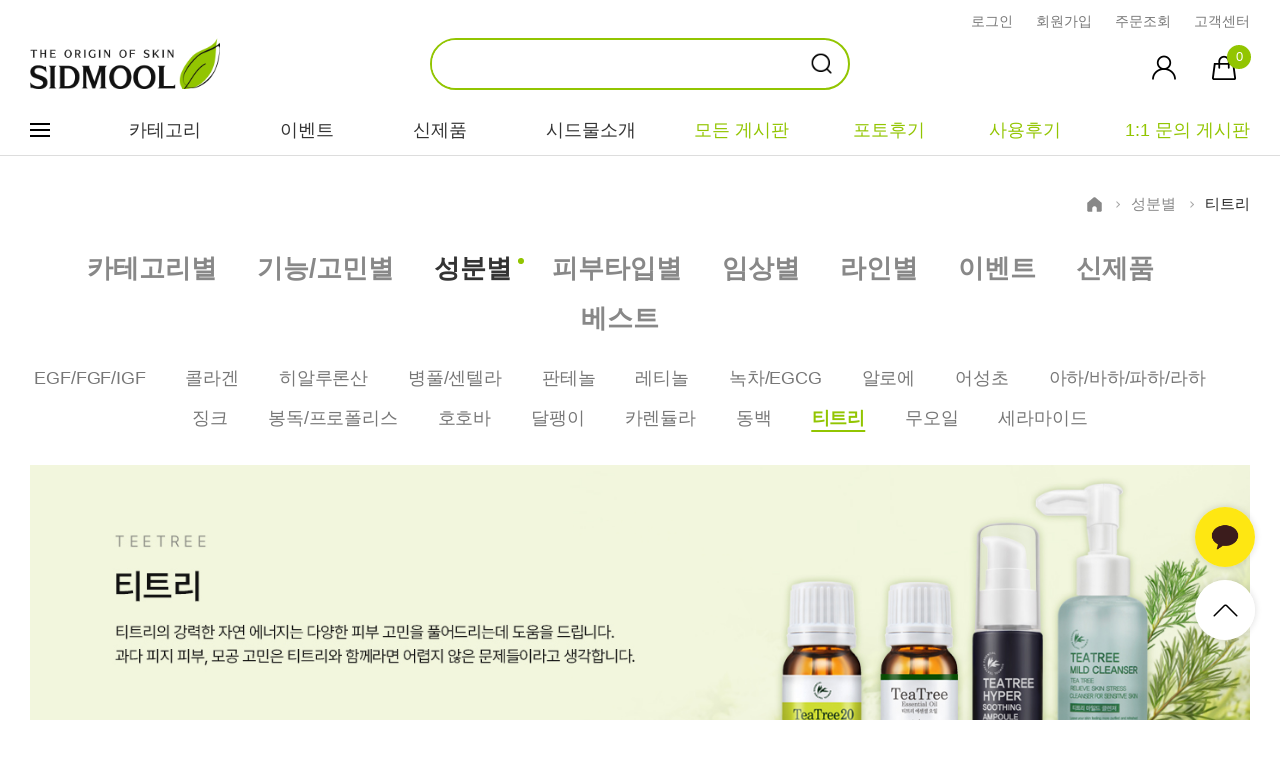

--- FILE ---
content_type: text/html
request_url: https://sidmool.com/shop/shopbrand.html?type=N&xcode=027&mcode=018&viewtype=gallery
body_size: 25489
content:

<!DOCTYPE html PUBLIC "-//W3C//DTD HTML 4.01//EN" "http://www.w3.org/TR/html4/strict.dtd">
<html>
<head>
<meta http-equiv="CONTENT-TYPE" content="text/html;charset=EUC-KR">
<link rel="shortcut icon" href="/shopimages/sidmool/favicon.ico" type="image/x-icon">
<link rel="apple-touch-icon-precomposed" href="/shopimages/sidmool/mobile_web_icon.png" />
<meta name="referrer" content="no-referrer-when-downgrade" />
<meta name="description" content="성분별 &gt; 티트리" />
<meta name="keywords" content="성분별, 티트리, " />
<meta property="og:type" content="website" />
<meta property="og:title" content="sidmool" />
<meta property="og:description" content="성분별 &gt; 티트리" />
<meta property="og:image" content="https://www.sidmool.com/shopimages/sidmool/all_og__20250115171711phpSXZVAC.jpg" />
<link rel="image_src" href="https://www.sidmool.com/shopimages/sidmool/all_og__20250115171711phpSXZVAC.jpg" />
<meta property="og:url" content="https://www.sidmool.com/shop/shopbrand.html?type=N&xcode=027&mcode=018&viewtype=gallery" />
<link rel="canonical" href="https://www.sidmool.com/shop/shopbrand.html?type=N&xcode=027&mcode=018">
<link rel="alternate" href="https://www.sidmool.com/m/product_list.html?type=N&xcode=027&mcode=018">
<title>sidmool</title>
<meta name="title" content="피부의 고향 천연화장품 시드물" />
<meta name="description" content="피부 고민을 해결해 드리기 위한 천연 기능성 더마 화장품 입니다." />
<meta http-equiv="X-UA-Compatible" content="IE=edge,chrome=1" />

<link type="text/css" rel="stylesheet" href="/shopimages/sidmool/template/work/1105/common.css?r=1762132406" /><span itemscope="" itemtype="http://schema.org/Organization">
<link itemprop="url" href="https://www.sidmool.com/">
<a itemprop="sameAs" href="https://www.youtube.com/channel/UCeFllIhp4UwQjxAvT59kGIQ"></a>
<a itemprop="sameAs" href="https://story.kakao.com/ch/sidmool"></a>
<a itemprop="sameAs" href="https://x.com/sidmool"></a>
<a itemprop="sameAs" href="https://www.instagram.com/sidmool/"></a>
<a itemprop="sameAs" href="https://www.facebook.com/sidmool1"></a>

</span>

<!-- aos -->
<link rel="stylesheet" type="text/css" href="//www.sidmool.com/design/sidmool/da_image/aos.css">
<script src="//www.sidmool.com/design/sidmool/da_image/aos.js"></script>
<!-- aos -->

<meta name="naver-site-verification" content="00bfc4c133e8adaf75e8d6bdba1fa51f563b3329" />



<!-- swiper -->	
<link rel="stylesheet" href="/design/sidmool/da_image/swiper-bundle.min.css" />
<script src="/design/sidmool/da_image/swiper-bundle.min.js"></script>
<!-- swiper -->	

<link rel="preconnect" href="//fonts.googleapis.com">
<link rel="preconnect" href="//fonts.gstatic.com" crossorigin>
<link rel="stylesheet" href="https://cdnjs.cloudflare.com/ajax/libs/font-awesome/4.7.0/css/font-awesome.min.css">

<!-- Google tag (gtag.js) -->
<script async src="https://www.googletagmanager.com/gtag/js?id=AW-995893775"></script>
<script>
  window.dataLayer = window.dataLayer || [];
  function gtag(){dataLayer.push(arguments);}
  gtag('js', new Date());

  gtag('config', 'AW-995893775');
</script>

<!-- Event snippet for 전환 (1) conversion page --> <script> gtag('event', 'conversion', { 'send_to': 'AW-995893775/8U6CCJeh5oIZEI_E8NoD', 'value': 1.0, 'currency': 'KRW', 'transaction_id': '' }); </script>

<script type="application/ld+json">
{
  "@context": "https://schema.org",
  "@type": "WebSite",
  "url": "https://www.sidmool.com",
  "potentialAction": {
    "@type": "SearchAction",
    "target": "https://www.sidmool.com/search?q={search_term_string}",
    "query-input": "required name=search_term_string"
  },
  "mainEntity": [
    {
      "@type": "SiteNavigationElement",
      "name": "신제품",
      "url": "https://www.sidmool.com/shop/shopbrand.html?xcode=033&type=P"
    },
    {
      "@type": "SiteNavigationElement",
      "name": "베스트",
      "url": "https://www.sidmool.com/shop/shopbrand.html?xcode=030&type=P"
    },
    {
      "@type": "SiteNavigationElement",
      "name": "이벤트",
      "url": "https://www.sidmool.com/shop/shopbrand.html?xcode=031&type=Y"
    },
    {
      "@type": "SiteNavigationElement",
      "name": "임상별",
      "url": "https://www.sidmool.com/shop/shopbrand.html?xcode=034&type=Y"
    },
    {
      "@type": "SiteNavigationElement",
      "name": "카테고리별",
      "url": "https://www.sidmool.com/shop/shopbrand.html?xcode=022&type=X"
    },
    {
      "@type": "SiteNavigationElement",
      "name": "기능/고민별",
      "url": "https://www.sidmool.com/shop/shopbrand.html?xcode=006&type=Y"
    },
    {
      "@type": "SiteNavigationElement",
      "name": "성분별",
      "url": "https://www.sidmool.com/shop/shopbrand.html?xcode=027&type=Y"
    },
    {
      "@type": "SiteNavigationElement",
      "name": "커뮤니티",
      "url": "https://www.sidmool.com/community"
    },
    {
      "@type": "SiteNavigationElement",
      "name": "마이페이지",
      "url": "https://www.sidmool.com/mypage"
    }
  ]
}
</script>


</head>
<script type="text/javascript" src="//wcs.naver.net/wcslog.js"></script>
<script type="text/javascript">
if (window.wcs) {
    if(!wcs_add) var wcs_add = {};
    wcs_add["wa"] = "s_108048c3742";
    wcs.inflow('sidmool.com');
    wcs_do();
}
</script>

<body>
<script type="text/javascript" src="/js/jquery-1.7.2.min.js"></script><script type="text/javascript" src="/js/lazyload.min.js"></script>
<script type="text/javascript">
function getCookiefss(name) {
    lims = document.cookie;
    var index = lims.indexOf(name + "=");
    if (index == -1) {
        return null;
    }
    index = lims.indexOf("=", index) + 1; // first character
    var endstr = lims.indexOf(';', index);
    if (endstr == -1) {
        endstr = lims.length; // last character
    }
    return unescape(lims.substring(index, endstr));
}
</script><script type="text/javascript">
var MOBILE_USE = '';
var DESIGN_VIEW = 'PC';
</script><script type="text/javascript" src="/js/flash.js"></script>
<script type="text/javascript" src="/js/neodesign/rightbanner.js"></script>
<script type="text/javascript" src="/js/bookmark.js"></script>
<style type="text/css">

.MS_search_word { }

</style>

<script type="text/javascript" src="/js/jquery.shopbrand.js"></script>

<script type="text/javascript">

var pre_ORBAS = 'Y';
var pre_min_amount = '1';
var pre_product_uid = '';
var pre_product_name = '';
var pre_product_price = '';
var pre_option_type = '';
var pre_option_display_type = '';
var pre_optionJsonData = '';
var IS_LOGIN = 'false';
var is_bulk = 'N';
var bulk_arr_info = [];
var pre_min_add_amount = '1';
var pre_max_amount = '100000';

    var is_unify_opt = '1' ? true : false; 
    var pre_baskethidden = 'Y';

var is_unify_opt = true;
var ORBAS = 'Y';
var min_amount = '1';
var min_add_amount = '1';
var max_amount = '100000';
var product_uid = '';
var product_name = '';
var product_price = '';
var option_type = '';
var option_display_type = '';
var is_dummy = null;
var is_exist = null;
var optionJsonData = '';
var view_member_only_price = '';
var IS_LOGIN = 'false';
var shop_language = 'kor';
var is_bulk = 'N';
var bulk_arr_info = [];
var use_option_limit = '';
var design_view = 'PC';

</script>
<div id='blk_scroll_wings'><script type='text/javascript' src='/html/shopRbanner.html?param1=1' ></script></div>
<div id='cherrypicker_scroll'></div>
<div id="wrap">
    <div id="hdWrap">
    <div id="header" class="on">
		<div class="hd_cont w_custom">
            <div class="gnb_box">
                <ul class="gnb">
                                        <li><a href="/shop/member.html?type=login">로그인</a></li>
                    <li><a href="/shop/idinfo.html">회원가입</a></li>
                                        <li class=""><a href="/shop/confirm_login.html?type=myorder">주문조회</a></li>
                    <li class=""><a href="/shop/page.html?id=5">고객센터</a></li>
                </ul>
            </div>
            <div class="hd_content">
                <h1 class="logo"><a href="/index.html"><img src="//sidmool.img15.kr//renew2023/header/hd_logo.png"></a></h1>
                <div class="sch">
                    <form action="/shop/shopbrand.html" method="post" name="search">                        <fieldset>
                            <legend>상품 검색 폼</legend>
                            <input name="search" onkeydown="CheckKey_search();" value=""  class="MS_search_word keyword" />                            <a href="javascript:prev_search();search_submit();" class="btn-sch"></a>
                        </fieldset>
                    </form>                </div>
                <ul class="hd_right">
                    <li class="mypage"><a href="/shop/member.html?type=mynewmain"><img src="/design/sidmool/da_image/icon-hd-my.png" width="30" alt="마이페이지"></a></li>
                    <li class="cart"><a href="/shop/basket.html"><img src="/design/sidmool/da_image/icon-hd-cart.png" width="30" alt="장바구니"> <span id="user_basket_quantity" class="user_basket_quantity"></span></a></li>
                </ul>
            </div>
            <div class="hd_bottom">

                <nav class="hd_lnb">
                    <li class="aside_open"><a href="javascript:void(0);"><span></span><span></span><span></span></a></li>
                    <li><a href="javascript:void(0);">카테고리</a></li>
                    <li><a href="/shop/shopbrand.html?xcode=031&type=Y">이벤트</a></li>
                    <li><a href="/shop/shopbrand.html?xcode=033&type=P">신제품</a></li>
                    <li><a href="/shop/page.html?id=1">시드물소개</a></li>
                </nav>
                <ul class="hd_community">
                    <li><a href="/board/board.html?code=sidmool_board3">모든 게시판</a></li>
                    <li><a href="/board/board.html?code=sidmool_image3">포토후기</a></li>
                    <li><a href="/board/board.html?code=sidmool_board20">사용후기</a></li>
                    <li><a href="/shop/mypage.html?mypage_type=mym2mboard">1:1 문의 게시판</a></li>
                </ul>
            </div>
			<h2 class="blind">상품 검색 폼</h2>
		</div>
    </div><!-- #header -->
	<div id="hd_aside" class="over">
		<div class="w_custom">
			<div class="right_box">
				<ul class="snb">
					<li class="bk nth_04">
						<a href="javascript:search_submit();" class=""><span>전제품보기</span></a>
					</li>
															<li class="">
						<a href="/shop/shopbrand.html?type=Y&xcode=019&viewtype=gallery" class="child" rel="nosublink"><span>기능별</span></a>
						<ul class="dep2" rel="nosublink" aria-hidden="true">
																					<li><a href="/shop/shopbrand.html?type=N&xcode=019&mcode=042&viewtype=gallery">피부임상</a></li>
																												<li><a href="/shop/shopbrand.html?type=N&xcode=019&mcode=041&viewtype=gallery">여드름임상</a></li>
																												<li><a href="/shop/shopbrand.html?type=N&xcode=019&mcode=043&viewtype=gallery">제로마진</a></li>
																												<li><a href="/shop/shopbrand.html?type=N&xcode=019&mcode=044&viewtype=gallery">비건인증</a></li>
																												<li><a href="/shop/shopbrand.html?type=N&xcode=019&mcode=036&viewtype=gallery">BEST</a></li>
																												<li><a href="/shop/shopbrand.html?type=N&xcode=019&mcode=033&viewtype=gallery">이벤트</a></li>
																												<li><a href="/shop/shopbrand.html?type=N&xcode=019&mcode=025&viewtype=gallery">민중기시리즈</a></li>
																												<li><a href="/shop/shopbrand.html?type=N&xcode=019&mcode=010&viewtype=gallery">앰플</a></li>
																												<li><a href="/shop/shopbrand.html?type=N&xcode=019&mcode=020&viewtype=gallery">수분크림</a></li>
																												<li><a href="/shop/shopbrand.html?type=N&xcode=019&mcode=007&viewtype=gallery">크림</a></li>
																												<li>
								<a href="/shop/shopbrand.html?type=N&xcode=019&mcode=013&viewtype=gallery" class="child" rel="nosublink">클렌징</a>
								<ul class="dep3">
																		<li><a href="/shop/shopbrand.html?type=N&xcode=019&mcode=013&scode=001&viewtype=gallery" rel="nosublink" >클렌징</a></li>
																		<li><a href="/shop/shopbrand.html?type=N&xcode=019&mcode=013&scode=002&viewtype=gallery" rel="nosublink" >수제비누</a></li>
																	</ul>
							</li>
																												<li><a href="/shop/shopbrand.html?type=N&xcode=019&mcode=019&viewtype=gallery">수제비누</a></li>
																												<li><a href="/shop/shopbrand.html?type=N&xcode=019&mcode=018&viewtype=gallery">에센스세럼</a></li>
																												<li><a href="/shop/shopbrand.html?type=N&xcode=019&mcode=009&viewtype=gallery">수분젤</a></li>
																												<li><a href="/shop/shopbrand.html?type=N&xcode=019&mcode=017&viewtype=gallery">로션</a></li>
																												<li><a href="/shop/shopbrand.html?type=N&xcode=019&mcode=008&viewtype=gallery">썬스크린</a></li>
																												<li><a href="/shop/shopbrand.html?type=N&xcode=019&mcode=024&viewtype=gallery">무기자차</a></li>
																												<li><a href="/shop/shopbrand.html?type=N&xcode=019&mcode=005&viewtype=gallery">각질관리</a></li>
																												<li><a href="/shop/shopbrand.html?type=N&xcode=019&mcode=015&viewtype=gallery">마스크팩</a></li>
																												<li><a href="/shop/shopbrand.html?type=N&xcode=019&mcode=003&viewtype=gallery">바디</a></li>
																												<li><a href="/shop/shopbrand.html?type=N&xcode=019&mcode=006&viewtype=gallery">색조</a></li>
																												<li><a href="/shop/shopbrand.html?type=N&xcode=019&mcode=016&viewtype=gallery">립&아이케어</a></li>
																												<li><a href="/shop/shopbrand.html?type=N&xcode=019&mcode=004&viewtype=gallery">페이스&바디오일</a></li>
																												<li><a href="/shop/shopbrand.html?type=N&xcode=019&mcode=027&viewtype=gallery">아로마테라피</a></li>
																												<li><a href="/shop/shopbrand.html?type=N&xcode=019&mcode=011&viewtype=gallery">스킨토너미스트</a></li>
																												<li><a href="/shop/shopbrand.html?type=N&xcode=019&mcode=026&viewtype=gallery">스킨케어브러쉬</a></li>
																												<li><a href="/shop/shopbrand.html?type=N&xcode=019&mcode=014&viewtype=gallery">헤어</a></li>
																												<li><a href="/shop/shopbrand.html?type=N&xcode=019&mcode=002&viewtype=gallery">화장소품</a></li>
																												<li>
								<a href="/shop/shopbrand.html?type=N&xcode=019&mcode=001&viewtype=gallery" class="child" rel="nosublink">건강식품</a>
								<ul class="dep3">
																		<li><a href="/shop/shopbrand.html?type=N&xcode=019&mcode=001&scode=001&viewtype=gallery" rel="nosublink" >건강식품</a></li>
																		<li><a href="/shop/shopbrand.html?type=N&xcode=019&mcode=001&scode=002&viewtype=gallery" rel="nosublink" >건강주스</a></li>
																		<li><a href="/shop/shopbrand.html?type=N&xcode=019&mcode=001&scode=003&viewtype=gallery" rel="nosublink" >효모로</a></li>
																	</ul>
							</li>
																												<li><a href="/shop/shopbrand.html?type=N&xcode=019&mcode=021&viewtype=gallery">예비맘추천</a></li>
																												<li><a href="/shop/shopbrand.html?type=N&xcode=019&mcode=031&viewtype=gallery">미취학가능제품</a></li>
																												<li><a href="/shop/shopbrand.html?type=N&xcode=019&mcode=032&viewtype=gallery">청소년화장품추천</a></li>
																												<li><a href="/shop/shopbrand.html?type=N&xcode=019&mcode=023&viewtype=gallery">남성용화장품</a></li>
																												<li><a href="/shop/shopbrand.html?type=N&xcode=019&mcode=012&viewtype=gallery">퍼스트에센스</a></li>
																												<li><a href="/shop/shopbrand.html?type=N&xcode=019&mcode=022&viewtype=gallery">샴푸&바디케어</a></li>
																												<li><a href="/shop/shopbrand.html?type=N&xcode=019&mcode=028&viewtype=gallery">보습크림 & 페이셜 오일</a></li>
																												<li><a href="/shop/shopbrand.html?type=N&xcode=019&mcode=029&viewtype=gallery">환절기피부진정</a></li>
																												<li><a href="/shop/shopbrand.html?type=N&xcode=019&mcode=030&viewtype=gallery">촉촉 보습 제품</a></li>
																												<li><a href="/shop/shopbrand.html?type=N&xcode=019&mcode=034&viewtype=gallery">Min BB</a></li>
																				</ul>
					</li>
																				<li class="">
						<a href="/shop/shopbrand.html?type=Y&xcode=020&viewtype=gallery" class="child" rel="nosublink"><span>성분라인별</span></a>
						<ul class="dep2" rel="nosublink" aria-hidden="true">
																					<li><a href="/shop/shopbrand.html?type=N&xcode=020&mcode=037&viewtype=gallery">어성초</a></li>
																												<li><a href="/shop/shopbrand.html?type=N&xcode=020&mcode=036&viewtype=gallery">무오일 다당류</a></li>
																												<li><a href="/shop/shopbrand.html?type=N&xcode=020&mcode=016&viewtype=gallery">알로에</a></li>
																												<li><a href="/shop/shopbrand.html?type=N&xcode=020&mcode=012&viewtype=gallery">봉독</a></li>
																												<li><a href="/shop/shopbrand.html?type=N&xcode=020&mcode=011&viewtype=gallery">바하</a></li>
																												<li><a href="/shop/shopbrand.html?type=N&xcode=020&mcode=010&viewtype=gallery">아하</a></li>
																												<li><a href="/shop/shopbrand.html?type=N&xcode=020&mcode=008&viewtype=gallery">녹차(EGCG)</a></li>
																												<li><a href="/shop/shopbrand.html?type=N&xcode=020&mcode=007&viewtype=gallery">카렌듈라</a></li>
																												<li><a href="/shop/shopbrand.html?type=N&xcode=020&mcode=006&viewtype=gallery">아크바이</a></li>
																												<li><a href="/shop/shopbrand.html?type=N&xcode=020&mcode=001&viewtype=gallery">레드큐어</a></li>
																												<li><a href="/shop/shopbrand.html?type=N&xcode=020&mcode=015&viewtype=gallery">천연오일</a></li>
																												<li><a href="/shop/shopbrand.html?type=N&xcode=020&mcode=017&viewtype=gallery">메가펩타이드</a></li>
																												<li><a href="/shop/shopbrand.html?type=N&xcode=020&mcode=021&viewtype=gallery">콜라겐</a></li>
																												<li><a href="/shop/shopbrand.html?type=N&xcode=020&mcode=004&viewtype=gallery">호호바</a></li>
																												<li><a href="/shop/shopbrand.html?type=N&xcode=020&mcode=009&viewtype=gallery">휴먼올리고</a></li>
																												<li><a href="/shop/shopbrand.html?type=N&xcode=020&mcode=002&viewtype=gallery">EGF</a></li>
																												<li><a href="/shop/shopbrand.html?type=N&xcode=020&mcode=018&viewtype=gallery">프로폴리스</a></li>
																												<li><a href="/shop/shopbrand.html?type=N&xcode=020&mcode=014&viewtype=gallery">히아루론산</a></li>
																												<li><a href="/shop/shopbrand.html?type=N&xcode=020&mcode=019&viewtype=gallery">세라마이드</a></li>
																												<li><a href="/shop/shopbrand.html?type=N&xcode=020&mcode=022&viewtype=gallery">티트리</a></li>
																												<li><a href="/shop/shopbrand.html?type=N&xcode=020&mcode=023&viewtype=gallery">아스타잔틴</a></li>
																												<li><a href="/shop/shopbrand.html?type=N&xcode=020&mcode=003&viewtype=gallery">사카로발효</a></li>
																												<li><a href="/shop/shopbrand.html?type=N&xcode=020&mcode=028&viewtype=gallery">닥터트럽</a></li>
																												<li><a href="/shop/shopbrand.html?type=N&xcode=020&mcode=027&viewtype=gallery">뷰리즈</a></li>
																												<li><a href="/shop/shopbrand.html?type=N&xcode=020&mcode=029&viewtype=gallery">병풀(센텔라)</a></li>
																												<li><a href="/shop/shopbrand.html?type=N&xcode=020&mcode=030&viewtype=gallery">징크</a></li>
																												<li><a href="/shop/shopbrand.html?type=N&xcode=020&mcode=005&viewtype=gallery">유기농</a></li>
																												<li><a href="/shop/shopbrand.html?type=N&xcode=020&mcode=020&viewtype=gallery">아하바하</a></li>
																												<li><a href="/shop/shopbrand.html?type=N&xcode=020&mcode=024&viewtype=gallery">산자나무</a></li>
																												<li><a href="/shop/shopbrand.html?type=N&xcode=020&mcode=025&viewtype=gallery">블루VS레드</a></li>
																												<li><a href="/shop/shopbrand.html?type=N&xcode=020&mcode=026&viewtype=gallery">사카로 모음</a></li>
																												<li><a href="/shop/shopbrand.html?type=N&xcode=020&mcode=031&viewtype=gallery">동백</a></li>
																												<li><a href="/shop/shopbrand.html?type=N&xcode=020&mcode=032&viewtype=gallery">노실리콘/노디메치콘</a></li>
																												<li><a href="/shop/shopbrand.html?type=N&xcode=020&mcode=033&viewtype=gallery">스킨소스</a></li>
																												<li><a href="/shop/shopbrand.html?type=N&xcode=020&mcode=034&viewtype=gallery">판테놀</a></li>
																												<li><a href="/shop/shopbrand.html?type=N&xcode=020&mcode=035&viewtype=gallery">닥터갈라톡</a></li>
																												<li><a href="/shop/shopbrand.html?type=N&xcode=020&mcode=013&viewtype=gallery">달팽이</a></li>
																												<li><a href="/shop/shopbrand.html?type=N&xcode=020&mcode=038&viewtype=gallery">EFI</a></li>
																												<li><a href="/shop/shopbrand.html?type=N&xcode=020&mcode=039&viewtype=gallery">레티놀</a></li>
																				</ul>
					</li>
																				<li class="">
						<a href="/shop/shopbrand.html?type=Y&xcode=018&viewtype=gallery" class="child" rel="nosublink"><span>고민별(피부타입별)</span></a>
						<ul class="dep2" rel="nosublink" aria-hidden="true">
																					<li><a href="/shop/shopbrand.html?type=N&xcode=018&mcode=036&viewtype=gallery">안티에이징</a></li>
																												<li><a href="/shop/shopbrand.html?type=N&xcode=018&mcode=033&viewtype=gallery">동물성프리</a></li>
																												<li><a href="/shop/shopbrand.html?type=N&xcode=018&mcode=011&viewtype=gallery">AC 스팟</a></li>
																												<li><a href="/shop/shopbrand.html?type=N&xcode=018&mcode=010&viewtype=gallery">바디케어</a></li>
																												<li><a href="/shop/shopbrand.html?type=N&xcode=018&mcode=006&viewtype=gallery">모공관리</a></li>
																												<li><a href="/shop/shopbrand.html?type=N&xcode=018&mcode=008&viewtype=gallery">피지관리</a></li>
																												<li><a href="/shop/shopbrand.html?type=N&xcode=018&mcode=025&viewtype=gallery">장벽강화</a></li>
																												<li><a href="/shop/shopbrand.html?type=N&xcode=018&mcode=016&viewtype=gallery">거친모공</a></li>
																												<li><a href="/shop/shopbrand.html?type=N&xcode=018&mcode=027&viewtype=gallery">각질관리</a></li>
																												<li><a href="/shop/shopbrand.html?type=N&xcode=018&mcode=015&viewtype=gallery">속건성(수부지)</a></li>
																												<li><a href="/shop/shopbrand.html?type=N&xcode=018&mcode=003&viewtype=gallery">악건성</a></li>
																												<li><a href="/shop/shopbrand.html?type=N&xcode=018&mcode=005&viewtype=gallery">붉은톤</a></li>
																												<li><a href="/shop/shopbrand.html?type=N&xcode=018&mcode=014&viewtype=gallery">미백</a></li>
																												<li><a href="/shop/shopbrand.html?type=N&xcode=018&mcode=024&viewtype=gallery">자외선차단</a></li>
																												<li><a href="/shop/shopbrand.html?type=N&xcode=018&mcode=002&viewtype=gallery">주름개선&탄력</a></li>
																												<li><a href="/shop/shopbrand.html?type=N&xcode=018&mcode=009&viewtype=gallery">트럽</a></li>
																												<li><a href="/shop/shopbrand.html?type=N&xcode=018&mcode=012&viewtype=gallery">화이트헤드관리</a></li>
																												<li><a href="/shop/shopbrand.html?type=N&xcode=018&mcode=031&viewtype=gallery">블랙헤드관리</a></li>
																												<li><a href="/shop/shopbrand.html?type=N&xcode=018&mcode=004&viewtype=gallery">건조&민감피부</a></li>
																												<li><a href="/shop/shopbrand.html?type=N&xcode=018&mcode=001&viewtype=gallery">안티옥시</a></li>
																												<li><a href="/shop/shopbrand.html?type=N&xcode=018&mcode=007&viewtype=gallery">지루성</a></li>
																												<li><a href="/shop/shopbrand.html?type=N&xcode=018&mcode=018&viewtype=gallery">탈모</a></li>
																												<li><a href="/shop/shopbrand.html?type=N&xcode=018&mcode=013&viewtype=gallery">레이저관리</a></li>
																												<li><a href="/shop/shopbrand.html?type=N&xcode=018&mcode=017&viewtype=gallery">미백&주름개선</a></li>
																												<li><a href="/shop/shopbrand.html?type=N&xcode=018&mcode=019&viewtype=gallery">기미잡티</a></li>
																												<li><a href="/shop/shopbrand.html?type=N&xcode=018&mcode=020&viewtype=gallery">디톡스</a></li>
																												<li><a href="/shop/shopbrand.html?type=N&xcode=018&mcode=021&viewtype=gallery">모낭이</a></li>
																												<li><a href="/shop/shopbrand.html?type=N&xcode=018&mcode=022&viewtype=gallery">튼살</a></li>
																												<li><a href="/shop/shopbrand.html?type=N&xcode=018&mcode=023&viewtype=gallery">홈필링</a></li>
																												<li><a href="/shop/shopbrand.html?type=N&xcode=018&mcode=026&viewtype=gallery">우리아기추천</a></li>
																												<li><a href="/shop/shopbrand.html?type=N&xcode=018&mcode=028&viewtype=gallery">의료기기</a></li>
																												<li><a href="/shop/shopbrand.html?type=N&xcode=018&mcode=029&viewtype=gallery">개기름관리</a></li>
																												<li><a href="/shop/shopbrand.html?type=N&xcode=018&mcode=030&viewtype=gallery">탄력집중관리</a></li>
																												<li><a href="/shop/shopbrand.html?type=N&xcode=018&mcode=032&viewtype=gallery">시카케어</a></li>
																												<li><a href="/shop/shopbrand.html?type=N&xcode=018&mcode=035&viewtype=gallery">리페어관리</a></li>
																				</ul>
					</li>
																				<li class="">
						<a href="/shop/shopbrand.html?type=Y&xcode=017&viewtype=gallery" class="child" rel="nosublink"><span>내츄럴99</span></a>
						<ul class="dep2" rel="nosublink" aria-hidden="true">
																					<li><a href="/shop/shopbrand.html?type=N&xcode=017&mcode=006&viewtype=gallery">클렌징</a></li>
																												<li><a href="/shop/shopbrand.html?type=N&xcode=017&mcode=011&viewtype=gallery">퍼스트에센스</a></li>
																												<li><a href="/shop/shopbrand.html?type=N&xcode=017&mcode=005&viewtype=gallery">스킨토너미스트</a></li>
																												<li><a href="/shop/shopbrand.html?type=N&xcode=017&mcode=004&viewtype=gallery">앰플</a></li>
																												<li><a href="/shop/shopbrand.html?type=N&xcode=017&mcode=010&viewtype=gallery">에센스세럼</a></li>
																												<li><a href="/shop/shopbrand.html?type=N&xcode=017&mcode=003&viewtype=gallery">수분젤로션</a></li>
																												<li><a href="/shop/shopbrand.html?type=N&xcode=017&mcode=009&viewtype=gallery">크림</a></li>
																												<li><a href="/shop/shopbrand.html?type=N&xcode=017&mcode=008&viewtype=gallery">립&아이</a></li>
																												<li><a href="/shop/shopbrand.html?type=N&xcode=017&mcode=007&viewtype=gallery">페이스&바디오일</a></li>
																												<li><a href="/shop/shopbrand.html?type=N&xcode=017&mcode=002&viewtype=gallery">마스크팩</a></li>
																												<li><a href="/shop/shopbrand.html?type=N&xcode=017&mcode=001&viewtype=gallery">바디&헤어</a></li>
																												<li><a href="/shop/shopbrand.html?type=N&xcode=017&mcode=015&viewtype=gallery">자외선차단</a></li>
																												<li><a href="/shop/shopbrand.html?type=N&xcode=017&mcode=012&viewtype=gallery">썬크림</a></li>
																												<li><a href="/shop/shopbrand.html?type=N&xcode=017&mcode=013&viewtype=gallery">유기농</a></li>
																												<li><a href="/shop/shopbrand.html?type=N&xcode=017&mcode=014&viewtype=gallery">수제비누</a></li>
																												<li><a href="/shop/shopbrand.html?type=N&xcode=017&mcode=016&viewtype=gallery">해톡주스</a></li>
																				</ul>
					</li>
																				<li class="">
						<a href="/shop/shopbrand.html?type=Y&xcode=025&viewtype=gallery" class="child" rel="nosublink"><span>건강식품</span></a>
						<ul class="dep2" rel="nosublink" aria-hidden="true">
																					<li><a href="/shop/shopbrand.html?type=N&xcode=025&mcode=001&viewtype=gallery">건강주스</a></li>
																												<li><a href="/shop/shopbrand.html?type=N&xcode=025&mcode=002&viewtype=gallery">효모로</a></li>
																												<li>
								<a href="/shop/shopbrand.html?type=N&xcode=025&mcode=003&viewtype=gallery" class="child" rel="nosublink">건강식품</a>
								<ul class="dep3">
																		<li><a href="/shop/shopbrand.html?type=N&xcode=025&mcode=003&scode=001&viewtype=gallery" rel="nosublink" >건강식품</a></li>
																	</ul>
							</li>
																				</ul>
					</li>
																				<li class="">
						<a href="/shop/shopbrand.html?type=Y&xcode=026&viewtype=gallery" class="child" rel="nosublink"><span>가격별</span></a>
						<ul class="dep2" rel="nosublink" aria-hidden="true">
																					<li><a href="/shop/shopbrand.html?type=N&xcode=026&mcode=005&viewtype=gallery">5,000원 이하</a></li>
																												<li><a href="/shop/shopbrand.html?type=N&xcode=026&mcode=002&viewtype=gallery">10,000원 이하</a></li>
																												<li><a href="/shop/shopbrand.html?type=N&xcode=026&mcode=003&viewtype=gallery">15,000원 이하</a></li>
																												<li><a href="/shop/shopbrand.html?type=N&xcode=026&mcode=004&viewtype=gallery">20,000원 이하</a></li>
																												<li><a href="/shop/shopbrand.html?type=N&xcode=026&mcode=006&viewtype=gallery">25,000원 이하</a></li>
																												<li><a href="/shop/shopbrand.html?type=N&xcode=026&mcode=009&viewtype=gallery">25,000원 이상</a></li>
																				</ul>
					</li>
																				<li class=""><a href="/shop/shopbrand.html?type=O&xcode=014&viewtype=gallery" rel="nosublink" ><span>세트할인</span></a></li>
																				<li class="">
						<a href="/shop/shopbrand.html?type=X&xcode=022&viewtype=gallery" class="child" rel="nosublink"><span>카테고리별</span></a>
						<ul class="dep2" rel="nosublink" aria-hidden="true">
																					<li><a href="/shop/shopbrand.html?type=M&xcode=022&mcode=001&viewtype=gallery">비누/클렌징</a></li>
																												<li><a href="/shop/shopbrand.html?type=M&xcode=022&mcode=007&viewtype=gallery">마스크/팩/필링</a></li>
																												<li><a href="/shop/shopbrand.html?type=M&xcode=022&mcode=002&viewtype=gallery">스킨/토너/미스트</a></li>
																												<li><a href="/shop/shopbrand.html?type=M&xcode=022&mcode=003&viewtype=gallery">앰플/에센스/세럼</a></li>
																												<li><a href="/shop/shopbrand.html?type=M&xcode=022&mcode=008&viewtype=gallery">수분젤/에센셜</a></li>
																												<li><a href="/shop/shopbrand.html?type=M&xcode=022&mcode=004&viewtype=gallery">로션</a></li>
																												<li><a href="/shop/shopbrand.html?type=M&xcode=022&mcode=005&viewtype=gallery">크림</a></li>
																												<li><a href="/shop/shopbrand.html?type=M&xcode=022&mcode=009&viewtype=gallery">썬케어</a></li>
																												<li><a href="/shop/shopbrand.html?type=M&xcode=022&mcode=006&viewtype=gallery">오일</a></li>
																												<li><a href="/shop/shopbrand.html?type=M&xcode=022&mcode=010&viewtype=gallery">바디/헤어/핸드/풋</a></li>
																												<li><a href="/shop/shopbrand.html?type=M&xcode=022&mcode=011&viewtype=gallery">메이크업</a></li>
																												<li><a href="/shop/shopbrand.html?type=M&xcode=022&mcode=014&viewtype=gallery">립/아이</a></li>
																												<li><a href="/shop/shopbrand.html?type=M&xcode=022&mcode=013&viewtype=gallery">건강식품</a></li>
																												<li><a href="/shop/shopbrand.html?type=M&xcode=022&mcode=012&viewtype=gallery">소품</a></li>
																				</ul>
					</li>
																				<li class="">
						<a href="/shop/shopbrand.html?type=Y&xcode=006&viewtype=gallery" class="child" rel="nosublink"><span>기능/고민별</span></a>
						<ul class="dep2" rel="nosublink" aria-hidden="true">
																					<li><a href="/shop/shopbrand.html?type=N&xcode=006&mcode=008&viewtype=gallery">트러블/시카</a></li>
																												<li><a href="/shop/shopbrand.html?type=N&xcode=006&mcode=006&viewtype=gallery">민감/건조/속당김</a></li>
																												<li><a href="/shop/shopbrand.html?type=N&xcode=006&mcode=002&viewtype=gallery">미백/화이트닝/흔적</a></li>
																												<li><a href="/shop/shopbrand.html?type=N&xcode=006&mcode=003&viewtype=gallery">안티에이징/주름/탄력</a></li>
																												<li><a href="/shop/shopbrand.html?type=N&xcode=006&mcode=005&viewtype=gallery">모공/피지/블랙헤드</a></li>
																												<li><a href="/shop/shopbrand.html?type=N&xcode=006&mcode=004&viewtype=gallery">각질관리</a></li>
																												<li><a href="/shop/shopbrand.html?type=N&xcode=006&mcode=007&viewtype=gallery">장벽케어</a></li>
																												<li><a href="/shop/shopbrand.html?type=N&xcode=006&mcode=001&viewtype=gallery">무기자차</a></li>
																												<li><a href="/shop/shopbrand.html?type=N&xcode=006&mcode=009&viewtype=gallery">레이저관리</a></li>
																												<li><a href="/shop/shopbrand.html?type=N&xcode=006&mcode=010&viewtype=gallery">탈모케어</a></li>
																												<li><a href="/shop/shopbrand.html?type=N&xcode=006&mcode=015&viewtype=gallery">동물성프리</a></li>
																												<li><a href="/shop/shopbrand.html?type=N&xcode=006&mcode=013&viewtype=gallery">예비맘</a></li>
																												<li><a href="/shop/shopbrand.html?type=N&xcode=006&mcode=011&viewtype=gallery">미취학</a></li>
																												<li><a href="/shop/shopbrand.html?type=N&xcode=006&mcode=012&viewtype=gallery">청소년</a></li>
																												<li><a href="/shop/shopbrand.html?type=N&xcode=006&mcode=014&viewtype=gallery">남성화장품</a></li>
																												<li><a href="/shop/shopbrand.html?type=N&xcode=006&mcode=016&viewtype=gallery">내츄럴99</a></li>
																				</ul>
					</li>
																				<li class="">
						<a href="/shop/shopbrand.html?type=Y&xcode=027&viewtype=gallery" class="child" rel="nosublink"><span>성분별</span></a>
						<ul class="dep2" rel="nosublink" aria-hidden="true">
																					<li>
								<a href="/shop/shopbrand.html?type=N&xcode=027&mcode=010&viewtype=gallery" class="child" rel="nosublink">EGF/FGF/IGF</a>
								<ul class="dep3">
																		<li><a href="/shop/shopbrand.html?type=N&xcode=027&mcode=010&scode=001&viewtype=gallery" rel="nosublink" >EGF</a></li>
																		<li><a href="/shop/shopbrand.html?type=N&xcode=027&mcode=010&scode=002&viewtype=gallery" rel="nosublink" >FGF</a></li>
																		<li><a href="/shop/shopbrand.html?type=N&xcode=027&mcode=010&scode=003&viewtype=gallery" rel="nosublink" >IGF</a></li>
																	</ul>
							</li>
																												<li><a href="/shop/shopbrand.html?type=N&xcode=027&mcode=015&viewtype=gallery">콜라겐</a></li>
																												<li><a href="/shop/shopbrand.html?type=N&xcode=027&mcode=008&viewtype=gallery">히알루론산</a></li>
																												<li><a href="/shop/shopbrand.html?type=N&xcode=027&mcode=009&viewtype=gallery">병풀/센텔라</a></li>
																												<li><a href="/shop/shopbrand.html?type=N&xcode=027&mcode=011&viewtype=gallery">판테놀</a></li>
																												<li><a href="/shop/shopbrand.html?type=N&xcode=027&mcode=017&viewtype=gallery">레티놀</a></li>
																												<li><a href="/shop/shopbrand.html?type=N&xcode=027&mcode=005&viewtype=gallery">녹차/EGCG</a></li>
																												<li><a href="/shop/shopbrand.html?type=N&xcode=027&mcode=016&viewtype=gallery">알로에</a></li>
																												<li><a href="/shop/shopbrand.html?type=N&xcode=027&mcode=001&viewtype=gallery">어성초</a></li>
																												<li>
								<a href="/shop/shopbrand.html?type=N&xcode=027&mcode=003&viewtype=gallery" class="child" rel="nosublink">아하/바하/파하/라하</a>
								<ul class="dep3">
																		<li><a href="/shop/shopbrand.html?type=N&xcode=027&mcode=003&scode=001&viewtype=gallery" rel="nosublink" >아하</a></li>
																		<li><a href="/shop/shopbrand.html?type=N&xcode=027&mcode=003&scode=002&viewtype=gallery" rel="nosublink" >바하</a></li>
																		<li><a href="/shop/shopbrand.html?type=N&xcode=027&mcode=003&scode=003&viewtype=gallery" rel="nosublink" >파하</a></li>
																		<li><a href="/shop/shopbrand.html?type=N&xcode=027&mcode=003&scode=004&viewtype=gallery" rel="nosublink" >라하</a></li>
																	</ul>
							</li>
																												<li><a href="/shop/shopbrand.html?type=N&xcode=027&mcode=013&viewtype=gallery">징크</a></li>
																												<li><a href="/shop/shopbrand.html?type=N&xcode=027&mcode=004&viewtype=gallery">봉독/프로폴리스</a></li>
																												<li><a href="/shop/shopbrand.html?type=N&xcode=027&mcode=007&viewtype=gallery">호호바</a></li>
																												<li><a href="/shop/shopbrand.html?type=N&xcode=027&mcode=012&viewtype=gallery">달팽이</a></li>
																												<li><a href="/shop/shopbrand.html?type=N&xcode=027&mcode=006&viewtype=gallery">카렌듈라</a></li>
																												<li><a href="/shop/shopbrand.html?type=N&xcode=027&mcode=014&viewtype=gallery">동백</a></li>
																												<li><a href="/shop/shopbrand.html?type=N&xcode=027&mcode=018&viewtype=gallery">티트리</a></li>
																												<li><a href="/shop/shopbrand.html?type=N&xcode=027&mcode=002&viewtype=gallery">무오일</a></li>
																												<li><a href="/shop/shopbrand.html?type=N&xcode=027&mcode=019&viewtype=gallery">세라마이드</a></li>
																				</ul>
					</li>
																				<li class="">
						<a href="/shop/shopbrand.html?type=Y&xcode=035&viewtype=gallery" class="child" rel="nosublink"><span>피부타입별</span></a>
						<ul class="dep2" rel="nosublink" aria-hidden="true">
																					<li><a href="/shop/shopbrand.html?type=N&xcode=035&mcode=001&viewtype=gallery">건성</a></li>
																												<li><a href="/shop/shopbrand.html?type=N&xcode=035&mcode=004&viewtype=gallery">중성</a></li>
																												<li><a href="/shop/shopbrand.html?type=N&xcode=035&mcode=002&viewtype=gallery">지성</a></li>
																												<li><a href="/shop/shopbrand.html?type=N&xcode=035&mcode=003&viewtype=gallery">복합성</a></li>
																												<li><a href="/shop/shopbrand.html?type=N&xcode=035&mcode=005&viewtype=gallery">민감성</a></li>
																				</ul>
					</li>
																				<li class="">
						<a href="/shop/shopbrand.html?type=Y&xcode=034&viewtype=gallery" class="child" rel="nosublink"><span>임상별</span></a>
						<ul class="dep2" rel="nosublink" aria-hidden="true">
																					<li><a href="/shop/shopbrand.html?type=N&xcode=034&mcode=003&viewtype=gallery">여드름/논코메도제닉</a></li>
																												<li><a href="/shop/shopbrand.html?type=N&xcode=034&mcode=001&viewtype=gallery">비건인증</a></li>
																												<li><a href="/shop/shopbrand.html?type=N&xcode=034&mcode=008&viewtype=gallery">항산화효력시험</a></li>
																												<li><a href="/shop/shopbrand.html?type=N&xcode=034&mcode=005&viewtype=gallery">주름/탄력임상</a></li>
																												<li><a href="/shop/shopbrand.html?type=N&xcode=034&mcode=007&viewtype=gallery">기미/잡티/피부톤임상</a></li>
																												<li><a href="/shop/shopbrand.html?type=N&xcode=034&mcode=006&viewtype=gallery">모공임상</a></li>
																												<li><a href="/shop/shopbrand.html?type=N&xcode=034&mcode=009&viewtype=gallery">보습/장벽/피부결임상</a></li>
																												<li><a href="/shop/shopbrand.html?type=N&xcode=034&mcode=004&viewtype=gallery">안자극완료</a></li>
																												<li><a href="/shop/shopbrand.html?type=N&xcode=034&mcode=010&viewtype=gallery">스웨트프루프</a></li>
																				</ul>
					</li>
																				<li class="">
						<a href="/shop/shopbrand.html?type=Y&xcode=028&viewtype=gallery" class="child" rel="nosublink"><span>라인별</span></a>
						<ul class="dep2" rel="nosublink" aria-hidden="true">
																					<li><a href="/shop/shopbrand.html?type=N&xcode=028&mcode=001&viewtype=gallery">닥터트럽</a></li>
																												<li><a href="/shop/shopbrand.html?type=N&xcode=028&mcode=002&viewtype=gallery">민중기</a></li>
																												<li><a href="/shop/shopbrand.html?type=N&xcode=028&mcode=003&viewtype=gallery">휴먼올리고</a></li>
																												<li><a href="/shop/shopbrand.html?type=N&xcode=028&mcode=004&viewtype=gallery">아크바이</a></li>
																												<li><a href="/shop/shopbrand.html?type=N&xcode=028&mcode=005&viewtype=gallery">사카로</a></li>
																												<li><a href="/shop/shopbrand.html?type=N&xcode=028&mcode=006&viewtype=gallery">뷰리즈</a></li>
																												<li><a href="/shop/shopbrand.html?type=N&xcode=028&mcode=007&viewtype=gallery">스킨소스</a></li>
																												<li><a href="/shop/shopbrand.html?type=N&xcode=028&mcode=008&viewtype=gallery">닥터갈라톡</a></li>
																												<li><a href="/shop/shopbrand.html?type=N&xcode=028&mcode=009&viewtype=gallery">마다가스카르</a></li>
																				</ul>
					</li>
																				<li class="">
						<a href="/shop/shopbrand.html?type=Y&xcode=031&viewtype=gallery" class="child" rel="nosublink"><span>이벤트</span></a>
						<ul class="dep2" rel="nosublink" aria-hidden="true">
																					<li><a href="/shop/shopbrand.html?type=N&xcode=031&mcode=001&viewtype=gallery">사은품 증정이벤트</a></li>
																												<li><a href="/shop/shopbrand.html?type=N&xcode=031&mcode=002&viewtype=gallery">1+1이벤트</a></li>
																												<li><a href="/shop/shopbrand.html?type=N&xcode=031&mcode=004&viewtype=gallery">세트할인</a></li>
																												<li><a href="/shop/shopbrand.html?type=N&xcode=031&mcode=005&viewtype=gallery">제로마진</a></li>
																				</ul>
					</li>
																				<li class=""><a href="/shop/shopbrand.html?type=P&xcode=033&viewtype=gallery" rel="nosublink" ><span>신제품</span></a></li>
																				<li class=""><a href="/shop/shopbrand.html?type=P&xcode=030&viewtype=gallery" rel="nosublink" ><span>베스트</span></a></li>
														</ul>
			</div>
		</div>
	</div>
	<div id="hd_aside" class="all">
		<div class="w_custom">
			<div class="left_box">
				<dl>
					<dt><span>#전체메뉴</span></dt>
					<dd>
						<ul>
							<li><a href="/shop/shopbrand.html?xcode=033&type=P">신제품</a></li>
							<li><a href="/shop/shopbrand.html?xcode=030&type=P">베스트</a></li>
							<li><a href="/shop/shopbrand.html?xcode=031&type=Y">이벤트</a></li>
							<li><a href="/shop/shopbrand.html?xcode=034&type=Y">임상별</a></li>
						</ul>
					</dd>
				</dl>
			</div>
			<div class="right_box">
				<ul class="snb">
															<li class="">
						<a href="/shop/shopbrand.html?type=Y&xcode=019&viewtype=gallery" class="child" rel="nosublink"><span>기능별</span></a>
						<ul class="dep2" rel="nosublink" aria-hidden="true" >
																					<li><a href="/shop/shopbrand.html?type=N&xcode=019&mcode=042&viewtype=gallery" rel="nosublink">피부임상</a></li>
																												<li><a href="/shop/shopbrand.html?type=N&xcode=019&mcode=041&viewtype=gallery" rel="nosublink">여드름임상</a></li>
																												<li><a href="/shop/shopbrand.html?type=N&xcode=019&mcode=043&viewtype=gallery" rel="nosublink">제로마진</a></li>
																												<li><a href="/shop/shopbrand.html?type=N&xcode=019&mcode=044&viewtype=gallery" rel="nosublink">비건인증</a></li>
																												<li><a href="/shop/shopbrand.html?type=N&xcode=019&mcode=036&viewtype=gallery" rel="nosublink">BEST</a></li>
																												<li><a href="/shop/shopbrand.html?type=N&xcode=019&mcode=033&viewtype=gallery" rel="nosublink">이벤트</a></li>
																												<li><a href="/shop/shopbrand.html?type=N&xcode=019&mcode=025&viewtype=gallery" rel="nosublink">민중기시리즈</a></li>
																												<li><a href="/shop/shopbrand.html?type=N&xcode=019&mcode=010&viewtype=gallery" rel="nosublink">앰플</a></li>
																												<li><a href="/shop/shopbrand.html?type=N&xcode=019&mcode=020&viewtype=gallery" rel="nosublink">수분크림</a></li>
																												<li><a href="/shop/shopbrand.html?type=N&xcode=019&mcode=007&viewtype=gallery" rel="nosublink">크림</a></li>
																												<li>
								<a href="/shop/shopbrand.html?type=N&xcode=019&mcode=013&viewtype=gallery" class="child" rel="nosublink">클렌징</a>
								<ul class="dep3">
																		<li><a href="/shop/shopbrand.html?type=N&xcode=019&mcode=013&scode=001&viewtype=gallery" rel="nosublink">클렌징</a></li>
																		<li><a href="/shop/shopbrand.html?type=N&xcode=019&mcode=013&scode=002&viewtype=gallery" rel="nosublink">수제비누</a></li>
																	</ul>
							</li>
																												<li><a href="/shop/shopbrand.html?type=N&xcode=019&mcode=019&viewtype=gallery" rel="nosublink">수제비누</a></li>
																												<li><a href="/shop/shopbrand.html?type=N&xcode=019&mcode=018&viewtype=gallery" rel="nosublink">에센스세럼</a></li>
																												<li><a href="/shop/shopbrand.html?type=N&xcode=019&mcode=009&viewtype=gallery" rel="nosublink">수분젤</a></li>
																												<li><a href="/shop/shopbrand.html?type=N&xcode=019&mcode=017&viewtype=gallery" rel="nosublink">로션</a></li>
																												<li><a href="/shop/shopbrand.html?type=N&xcode=019&mcode=008&viewtype=gallery" rel="nosublink">썬스크린</a></li>
																												<li><a href="/shop/shopbrand.html?type=N&xcode=019&mcode=024&viewtype=gallery" rel="nosublink">무기자차</a></li>
																												<li><a href="/shop/shopbrand.html?type=N&xcode=019&mcode=005&viewtype=gallery" rel="nosublink">각질관리</a></li>
																												<li><a href="/shop/shopbrand.html?type=N&xcode=019&mcode=015&viewtype=gallery" rel="nosublink">마스크팩</a></li>
																												<li><a href="/shop/shopbrand.html?type=N&xcode=019&mcode=003&viewtype=gallery" rel="nosublink">바디</a></li>
																												<li><a href="/shop/shopbrand.html?type=N&xcode=019&mcode=006&viewtype=gallery" rel="nosublink">색조</a></li>
																												<li><a href="/shop/shopbrand.html?type=N&xcode=019&mcode=016&viewtype=gallery" rel="nosublink">립&아이케어</a></li>
																												<li><a href="/shop/shopbrand.html?type=N&xcode=019&mcode=004&viewtype=gallery" rel="nosublink">페이스&바디오일</a></li>
																												<li><a href="/shop/shopbrand.html?type=N&xcode=019&mcode=027&viewtype=gallery" rel="nosublink">아로마테라피</a></li>
																												<li><a href="/shop/shopbrand.html?type=N&xcode=019&mcode=011&viewtype=gallery" rel="nosublink">스킨토너미스트</a></li>
																												<li><a href="/shop/shopbrand.html?type=N&xcode=019&mcode=026&viewtype=gallery" rel="nosublink">스킨케어브러쉬</a></li>
																												<li><a href="/shop/shopbrand.html?type=N&xcode=019&mcode=014&viewtype=gallery" rel="nosublink">헤어</a></li>
																												<li><a href="/shop/shopbrand.html?type=N&xcode=019&mcode=002&viewtype=gallery" rel="nosublink">화장소품</a></li>
																												<li>
								<a href="/shop/shopbrand.html?type=N&xcode=019&mcode=001&viewtype=gallery" class="child" rel="nosublink">건강식품</a>
								<ul class="dep3">
																		<li><a href="/shop/shopbrand.html?type=N&xcode=019&mcode=001&scode=001&viewtype=gallery" rel="nosublink">건강식품</a></li>
																		<li><a href="/shop/shopbrand.html?type=N&xcode=019&mcode=001&scode=002&viewtype=gallery" rel="nosublink">건강주스</a></li>
																		<li><a href="/shop/shopbrand.html?type=N&xcode=019&mcode=001&scode=003&viewtype=gallery" rel="nosublink">효모로</a></li>
																	</ul>
							</li>
																												<li><a href="/shop/shopbrand.html?type=N&xcode=019&mcode=021&viewtype=gallery" rel="nosublink">예비맘추천</a></li>
																												<li><a href="/shop/shopbrand.html?type=N&xcode=019&mcode=031&viewtype=gallery" rel="nosublink">미취학가능제품</a></li>
																												<li><a href="/shop/shopbrand.html?type=N&xcode=019&mcode=032&viewtype=gallery" rel="nosublink">청소년화장품추천</a></li>
																												<li><a href="/shop/shopbrand.html?type=N&xcode=019&mcode=023&viewtype=gallery" rel="nosublink">남성용화장품</a></li>
																												<li><a href="/shop/shopbrand.html?type=N&xcode=019&mcode=012&viewtype=gallery" rel="nosublink">퍼스트에센스</a></li>
																												<li><a href="/shop/shopbrand.html?type=N&xcode=019&mcode=022&viewtype=gallery" rel="nosublink">샴푸&바디케어</a></li>
																												<li><a href="/shop/shopbrand.html?type=N&xcode=019&mcode=028&viewtype=gallery" rel="nosublink">보습크림 & 페이셜 오일</a></li>
																												<li><a href="/shop/shopbrand.html?type=N&xcode=019&mcode=029&viewtype=gallery" rel="nosublink">환절기피부진정</a></li>
																												<li><a href="/shop/shopbrand.html?type=N&xcode=019&mcode=030&viewtype=gallery" rel="nosublink">촉촉 보습 제품</a></li>
																												<li><a href="/shop/shopbrand.html?type=N&xcode=019&mcode=034&viewtype=gallery" rel="nosublink">Min BB</a></li>
																				</ul>
					</li>
																				<li class="">
						<a href="/shop/shopbrand.html?type=Y&xcode=020&viewtype=gallery" class="child" rel="nosublink"><span>성분라인별</span></a>
						<ul class="dep2" rel="nosublink" aria-hidden="true" >
																					<li><a href="/shop/shopbrand.html?type=N&xcode=020&mcode=037&viewtype=gallery" rel="nosublink">어성초</a></li>
																												<li><a href="/shop/shopbrand.html?type=N&xcode=020&mcode=036&viewtype=gallery" rel="nosublink">무오일 다당류</a></li>
																												<li><a href="/shop/shopbrand.html?type=N&xcode=020&mcode=016&viewtype=gallery" rel="nosublink">알로에</a></li>
																												<li><a href="/shop/shopbrand.html?type=N&xcode=020&mcode=012&viewtype=gallery" rel="nosublink">봉독</a></li>
																												<li><a href="/shop/shopbrand.html?type=N&xcode=020&mcode=011&viewtype=gallery" rel="nosublink">바하</a></li>
																												<li><a href="/shop/shopbrand.html?type=N&xcode=020&mcode=010&viewtype=gallery" rel="nosublink">아하</a></li>
																												<li><a href="/shop/shopbrand.html?type=N&xcode=020&mcode=008&viewtype=gallery" rel="nosublink">녹차(EGCG)</a></li>
																												<li><a href="/shop/shopbrand.html?type=N&xcode=020&mcode=007&viewtype=gallery" rel="nosublink">카렌듈라</a></li>
																												<li><a href="/shop/shopbrand.html?type=N&xcode=020&mcode=006&viewtype=gallery" rel="nosublink">아크바이</a></li>
																												<li><a href="/shop/shopbrand.html?type=N&xcode=020&mcode=001&viewtype=gallery" rel="nosublink">레드큐어</a></li>
																												<li><a href="/shop/shopbrand.html?type=N&xcode=020&mcode=015&viewtype=gallery" rel="nosublink">천연오일</a></li>
																												<li><a href="/shop/shopbrand.html?type=N&xcode=020&mcode=017&viewtype=gallery" rel="nosublink">메가펩타이드</a></li>
																												<li><a href="/shop/shopbrand.html?type=N&xcode=020&mcode=021&viewtype=gallery" rel="nosublink">콜라겐</a></li>
																												<li><a href="/shop/shopbrand.html?type=N&xcode=020&mcode=004&viewtype=gallery" rel="nosublink">호호바</a></li>
																												<li><a href="/shop/shopbrand.html?type=N&xcode=020&mcode=009&viewtype=gallery" rel="nosublink">휴먼올리고</a></li>
																												<li><a href="/shop/shopbrand.html?type=N&xcode=020&mcode=002&viewtype=gallery" rel="nosublink">EGF</a></li>
																												<li><a href="/shop/shopbrand.html?type=N&xcode=020&mcode=018&viewtype=gallery" rel="nosublink">프로폴리스</a></li>
																												<li><a href="/shop/shopbrand.html?type=N&xcode=020&mcode=014&viewtype=gallery" rel="nosublink">히아루론산</a></li>
																												<li><a href="/shop/shopbrand.html?type=N&xcode=020&mcode=019&viewtype=gallery" rel="nosublink">세라마이드</a></li>
																												<li><a href="/shop/shopbrand.html?type=N&xcode=020&mcode=022&viewtype=gallery" rel="nosublink">티트리</a></li>
																												<li><a href="/shop/shopbrand.html?type=N&xcode=020&mcode=023&viewtype=gallery" rel="nosublink">아스타잔틴</a></li>
																												<li><a href="/shop/shopbrand.html?type=N&xcode=020&mcode=003&viewtype=gallery" rel="nosublink">사카로발효</a></li>
																												<li><a href="/shop/shopbrand.html?type=N&xcode=020&mcode=028&viewtype=gallery" rel="nosublink">닥터트럽</a></li>
																												<li><a href="/shop/shopbrand.html?type=N&xcode=020&mcode=027&viewtype=gallery" rel="nosublink">뷰리즈</a></li>
																												<li><a href="/shop/shopbrand.html?type=N&xcode=020&mcode=029&viewtype=gallery" rel="nosublink">병풀(센텔라)</a></li>
																												<li><a href="/shop/shopbrand.html?type=N&xcode=020&mcode=030&viewtype=gallery" rel="nosublink">징크</a></li>
																												<li><a href="/shop/shopbrand.html?type=N&xcode=020&mcode=005&viewtype=gallery" rel="nosublink">유기농</a></li>
																												<li><a href="/shop/shopbrand.html?type=N&xcode=020&mcode=020&viewtype=gallery" rel="nosublink">아하바하</a></li>
																												<li><a href="/shop/shopbrand.html?type=N&xcode=020&mcode=024&viewtype=gallery" rel="nosublink">산자나무</a></li>
																												<li><a href="/shop/shopbrand.html?type=N&xcode=020&mcode=025&viewtype=gallery" rel="nosublink">블루VS레드</a></li>
																												<li><a href="/shop/shopbrand.html?type=N&xcode=020&mcode=026&viewtype=gallery" rel="nosublink">사카로 모음</a></li>
																												<li><a href="/shop/shopbrand.html?type=N&xcode=020&mcode=031&viewtype=gallery" rel="nosublink">동백</a></li>
																												<li><a href="/shop/shopbrand.html?type=N&xcode=020&mcode=032&viewtype=gallery" rel="nosublink">노실리콘/노디메치콘</a></li>
																												<li><a href="/shop/shopbrand.html?type=N&xcode=020&mcode=033&viewtype=gallery" rel="nosublink">스킨소스</a></li>
																												<li><a href="/shop/shopbrand.html?type=N&xcode=020&mcode=034&viewtype=gallery" rel="nosublink">판테놀</a></li>
																												<li><a href="/shop/shopbrand.html?type=N&xcode=020&mcode=035&viewtype=gallery" rel="nosublink">닥터갈라톡</a></li>
																												<li><a href="/shop/shopbrand.html?type=N&xcode=020&mcode=013&viewtype=gallery" rel="nosublink">달팽이</a></li>
																												<li><a href="/shop/shopbrand.html?type=N&xcode=020&mcode=038&viewtype=gallery" rel="nosublink">EFI</a></li>
																												<li><a href="/shop/shopbrand.html?type=N&xcode=020&mcode=039&viewtype=gallery" rel="nosublink">레티놀</a></li>
																				</ul>
					</li>
																				<li class="">
						<a href="/shop/shopbrand.html?type=Y&xcode=018&viewtype=gallery" class="child" rel="nosublink"><span>고민별(피부타입별)</span></a>
						<ul class="dep2" rel="nosublink" aria-hidden="true" >
																					<li><a href="/shop/shopbrand.html?type=N&xcode=018&mcode=036&viewtype=gallery" rel="nosublink">안티에이징</a></li>
																												<li><a href="/shop/shopbrand.html?type=N&xcode=018&mcode=033&viewtype=gallery" rel="nosublink">동물성프리</a></li>
																												<li><a href="/shop/shopbrand.html?type=N&xcode=018&mcode=011&viewtype=gallery" rel="nosublink">AC 스팟</a></li>
																												<li><a href="/shop/shopbrand.html?type=N&xcode=018&mcode=010&viewtype=gallery" rel="nosublink">바디케어</a></li>
																												<li><a href="/shop/shopbrand.html?type=N&xcode=018&mcode=006&viewtype=gallery" rel="nosublink">모공관리</a></li>
																												<li><a href="/shop/shopbrand.html?type=N&xcode=018&mcode=008&viewtype=gallery" rel="nosublink">피지관리</a></li>
																												<li><a href="/shop/shopbrand.html?type=N&xcode=018&mcode=025&viewtype=gallery" rel="nosublink">장벽강화</a></li>
																												<li><a href="/shop/shopbrand.html?type=N&xcode=018&mcode=016&viewtype=gallery" rel="nosublink">거친모공</a></li>
																												<li><a href="/shop/shopbrand.html?type=N&xcode=018&mcode=027&viewtype=gallery" rel="nosublink">각질관리</a></li>
																												<li><a href="/shop/shopbrand.html?type=N&xcode=018&mcode=015&viewtype=gallery" rel="nosublink">속건성(수부지)</a></li>
																												<li><a href="/shop/shopbrand.html?type=N&xcode=018&mcode=003&viewtype=gallery" rel="nosublink">악건성</a></li>
																												<li><a href="/shop/shopbrand.html?type=N&xcode=018&mcode=005&viewtype=gallery" rel="nosublink">붉은톤</a></li>
																												<li><a href="/shop/shopbrand.html?type=N&xcode=018&mcode=014&viewtype=gallery" rel="nosublink">미백</a></li>
																												<li><a href="/shop/shopbrand.html?type=N&xcode=018&mcode=024&viewtype=gallery" rel="nosublink">자외선차단</a></li>
																												<li><a href="/shop/shopbrand.html?type=N&xcode=018&mcode=002&viewtype=gallery" rel="nosublink">주름개선&탄력</a></li>
																												<li><a href="/shop/shopbrand.html?type=N&xcode=018&mcode=009&viewtype=gallery" rel="nosublink">트럽</a></li>
																												<li><a href="/shop/shopbrand.html?type=N&xcode=018&mcode=012&viewtype=gallery" rel="nosublink">화이트헤드관리</a></li>
																												<li><a href="/shop/shopbrand.html?type=N&xcode=018&mcode=031&viewtype=gallery" rel="nosublink">블랙헤드관리</a></li>
																												<li><a href="/shop/shopbrand.html?type=N&xcode=018&mcode=004&viewtype=gallery" rel="nosublink">건조&민감피부</a></li>
																												<li><a href="/shop/shopbrand.html?type=N&xcode=018&mcode=001&viewtype=gallery" rel="nosublink">안티옥시</a></li>
																												<li><a href="/shop/shopbrand.html?type=N&xcode=018&mcode=007&viewtype=gallery" rel="nosublink">지루성</a></li>
																												<li><a href="/shop/shopbrand.html?type=N&xcode=018&mcode=018&viewtype=gallery" rel="nosublink">탈모</a></li>
																												<li><a href="/shop/shopbrand.html?type=N&xcode=018&mcode=013&viewtype=gallery" rel="nosublink">레이저관리</a></li>
																												<li><a href="/shop/shopbrand.html?type=N&xcode=018&mcode=017&viewtype=gallery" rel="nosublink">미백&주름개선</a></li>
																												<li><a href="/shop/shopbrand.html?type=N&xcode=018&mcode=019&viewtype=gallery" rel="nosublink">기미잡티</a></li>
																												<li><a href="/shop/shopbrand.html?type=N&xcode=018&mcode=020&viewtype=gallery" rel="nosublink">디톡스</a></li>
																												<li><a href="/shop/shopbrand.html?type=N&xcode=018&mcode=021&viewtype=gallery" rel="nosublink">모낭이</a></li>
																												<li><a href="/shop/shopbrand.html?type=N&xcode=018&mcode=022&viewtype=gallery" rel="nosublink">튼살</a></li>
																												<li><a href="/shop/shopbrand.html?type=N&xcode=018&mcode=023&viewtype=gallery" rel="nosublink">홈필링</a></li>
																												<li><a href="/shop/shopbrand.html?type=N&xcode=018&mcode=026&viewtype=gallery" rel="nosublink">우리아기추천</a></li>
																												<li><a href="/shop/shopbrand.html?type=N&xcode=018&mcode=028&viewtype=gallery" rel="nosublink">의료기기</a></li>
																												<li><a href="/shop/shopbrand.html?type=N&xcode=018&mcode=029&viewtype=gallery" rel="nosublink">개기름관리</a></li>
																												<li><a href="/shop/shopbrand.html?type=N&xcode=018&mcode=030&viewtype=gallery" rel="nosublink">탄력집중관리</a></li>
																												<li><a href="/shop/shopbrand.html?type=N&xcode=018&mcode=032&viewtype=gallery" rel="nosublink">시카케어</a></li>
																												<li><a href="/shop/shopbrand.html?type=N&xcode=018&mcode=035&viewtype=gallery" rel="nosublink">리페어관리</a></li>
																				</ul>
					</li>
																				<li class="">
						<a href="/shop/shopbrand.html?type=Y&xcode=017&viewtype=gallery" class="child" rel="nosublink"><span>내츄럴99</span></a>
						<ul class="dep2" rel="nosublink" aria-hidden="true" >
																					<li><a href="/shop/shopbrand.html?type=N&xcode=017&mcode=006&viewtype=gallery" rel="nosublink">클렌징</a></li>
																												<li><a href="/shop/shopbrand.html?type=N&xcode=017&mcode=011&viewtype=gallery" rel="nosublink">퍼스트에센스</a></li>
																												<li><a href="/shop/shopbrand.html?type=N&xcode=017&mcode=005&viewtype=gallery" rel="nosublink">스킨토너미스트</a></li>
																												<li><a href="/shop/shopbrand.html?type=N&xcode=017&mcode=004&viewtype=gallery" rel="nosublink">앰플</a></li>
																												<li><a href="/shop/shopbrand.html?type=N&xcode=017&mcode=010&viewtype=gallery" rel="nosublink">에센스세럼</a></li>
																												<li><a href="/shop/shopbrand.html?type=N&xcode=017&mcode=003&viewtype=gallery" rel="nosublink">수분젤로션</a></li>
																												<li><a href="/shop/shopbrand.html?type=N&xcode=017&mcode=009&viewtype=gallery" rel="nosublink">크림</a></li>
																												<li><a href="/shop/shopbrand.html?type=N&xcode=017&mcode=008&viewtype=gallery" rel="nosublink">립&아이</a></li>
																												<li><a href="/shop/shopbrand.html?type=N&xcode=017&mcode=007&viewtype=gallery" rel="nosublink">페이스&바디오일</a></li>
																												<li><a href="/shop/shopbrand.html?type=N&xcode=017&mcode=002&viewtype=gallery" rel="nosublink">마스크팩</a></li>
																												<li><a href="/shop/shopbrand.html?type=N&xcode=017&mcode=001&viewtype=gallery" rel="nosublink">바디&헤어</a></li>
																												<li><a href="/shop/shopbrand.html?type=N&xcode=017&mcode=015&viewtype=gallery" rel="nosublink">자외선차단</a></li>
																												<li><a href="/shop/shopbrand.html?type=N&xcode=017&mcode=012&viewtype=gallery" rel="nosublink">썬크림</a></li>
																												<li><a href="/shop/shopbrand.html?type=N&xcode=017&mcode=013&viewtype=gallery" rel="nosublink">유기농</a></li>
																												<li><a href="/shop/shopbrand.html?type=N&xcode=017&mcode=014&viewtype=gallery" rel="nosublink">수제비누</a></li>
																												<li><a href="/shop/shopbrand.html?type=N&xcode=017&mcode=016&viewtype=gallery" rel="nosublink">해톡주스</a></li>
																				</ul>
					</li>
																				<li class="">
						<a href="/shop/shopbrand.html?type=Y&xcode=025&viewtype=gallery" class="child" rel="nosublink"><span>건강식품</span></a>
						<ul class="dep2" rel="nosublink" aria-hidden="true" >
																					<li><a href="/shop/shopbrand.html?type=N&xcode=025&mcode=001&viewtype=gallery" rel="nosublink">건강주스</a></li>
																												<li><a href="/shop/shopbrand.html?type=N&xcode=025&mcode=002&viewtype=gallery" rel="nosublink">효모로</a></li>
																												<li>
								<a href="/shop/shopbrand.html?type=N&xcode=025&mcode=003&viewtype=gallery" class="child" rel="nosublink">건강식품</a>
								<ul class="dep3">
																		<li><a href="/shop/shopbrand.html?type=N&xcode=025&mcode=003&scode=001&viewtype=gallery" rel="nosublink">건강식품</a></li>
																	</ul>
							</li>
																				</ul>
					</li>
																				<li class="">
						<a href="/shop/shopbrand.html?type=Y&xcode=026&viewtype=gallery" class="child" rel="nosublink"><span>가격별</span></a>
						<ul class="dep2" rel="nosublink" aria-hidden="true" >
																					<li><a href="/shop/shopbrand.html?type=N&xcode=026&mcode=005&viewtype=gallery" rel="nosublink">5,000원 이하</a></li>
																												<li><a href="/shop/shopbrand.html?type=N&xcode=026&mcode=002&viewtype=gallery" rel="nosublink">10,000원 이하</a></li>
																												<li><a href="/shop/shopbrand.html?type=N&xcode=026&mcode=003&viewtype=gallery" rel="nosublink">15,000원 이하</a></li>
																												<li><a href="/shop/shopbrand.html?type=N&xcode=026&mcode=004&viewtype=gallery" rel="nosublink">20,000원 이하</a></li>
																												<li><a href="/shop/shopbrand.html?type=N&xcode=026&mcode=006&viewtype=gallery" rel="nosublink">25,000원 이하</a></li>
																												<li><a href="/shop/shopbrand.html?type=N&xcode=026&mcode=009&viewtype=gallery" rel="nosublink">25,000원 이상</a></li>
																				</ul>
					</li>
																				<li class=""><a href="/shop/shopbrand.html?type=O&xcode=014&viewtype=gallery" rel="nosublink"><span>세트할인</span></a></li>
																				<li class="">
						<a href="/shop/shopbrand.html?type=X&xcode=022&viewtype=gallery" class="child" rel="nosublink"><span>카테고리별</span></a>
						<ul class="dep2" rel="nosublink" aria-hidden="true" >
																					<li><a href="/shop/shopbrand.html?type=M&xcode=022&mcode=001&viewtype=gallery" rel="nosublink">비누/클렌징</a></li>
																												<li><a href="/shop/shopbrand.html?type=M&xcode=022&mcode=007&viewtype=gallery" rel="nosublink">마스크/팩/필링</a></li>
																												<li><a href="/shop/shopbrand.html?type=M&xcode=022&mcode=002&viewtype=gallery" rel="nosublink">스킨/토너/미스트</a></li>
																												<li><a href="/shop/shopbrand.html?type=M&xcode=022&mcode=003&viewtype=gallery" rel="nosublink">앰플/에센스/세럼</a></li>
																												<li><a href="/shop/shopbrand.html?type=M&xcode=022&mcode=008&viewtype=gallery" rel="nosublink">수분젤/에센셜</a></li>
																												<li><a href="/shop/shopbrand.html?type=M&xcode=022&mcode=004&viewtype=gallery" rel="nosublink">로션</a></li>
																												<li><a href="/shop/shopbrand.html?type=M&xcode=022&mcode=005&viewtype=gallery" rel="nosublink">크림</a></li>
																												<li><a href="/shop/shopbrand.html?type=M&xcode=022&mcode=009&viewtype=gallery" rel="nosublink">썬케어</a></li>
																												<li><a href="/shop/shopbrand.html?type=M&xcode=022&mcode=006&viewtype=gallery" rel="nosublink">오일</a></li>
																												<li><a href="/shop/shopbrand.html?type=M&xcode=022&mcode=010&viewtype=gallery" rel="nosublink">바디/헤어/핸드/풋</a></li>
																												<li><a href="/shop/shopbrand.html?type=M&xcode=022&mcode=011&viewtype=gallery" rel="nosublink">메이크업</a></li>
																												<li><a href="/shop/shopbrand.html?type=M&xcode=022&mcode=014&viewtype=gallery" rel="nosublink">립/아이</a></li>
																												<li><a href="/shop/shopbrand.html?type=M&xcode=022&mcode=013&viewtype=gallery" rel="nosublink">건강식품</a></li>
																												<li><a href="/shop/shopbrand.html?type=M&xcode=022&mcode=012&viewtype=gallery" rel="nosublink">소품</a></li>
																				</ul>
					</li>
																				<li class="">
						<a href="/shop/shopbrand.html?type=Y&xcode=006&viewtype=gallery" class="child" rel="nosublink"><span>기능/고민별</span></a>
						<ul class="dep2" rel="nosublink" aria-hidden="true" >
																					<li><a href="/shop/shopbrand.html?type=N&xcode=006&mcode=008&viewtype=gallery" rel="nosublink">트러블/시카</a></li>
																												<li><a href="/shop/shopbrand.html?type=N&xcode=006&mcode=006&viewtype=gallery" rel="nosublink">민감/건조/속당김</a></li>
																												<li><a href="/shop/shopbrand.html?type=N&xcode=006&mcode=002&viewtype=gallery" rel="nosublink">미백/화이트닝/흔적</a></li>
																												<li><a href="/shop/shopbrand.html?type=N&xcode=006&mcode=003&viewtype=gallery" rel="nosublink">안티에이징/주름/탄력</a></li>
																												<li><a href="/shop/shopbrand.html?type=N&xcode=006&mcode=005&viewtype=gallery" rel="nosublink">모공/피지/블랙헤드</a></li>
																												<li><a href="/shop/shopbrand.html?type=N&xcode=006&mcode=004&viewtype=gallery" rel="nosublink">각질관리</a></li>
																												<li><a href="/shop/shopbrand.html?type=N&xcode=006&mcode=007&viewtype=gallery" rel="nosublink">장벽케어</a></li>
																												<li><a href="/shop/shopbrand.html?type=N&xcode=006&mcode=001&viewtype=gallery" rel="nosublink">무기자차</a></li>
																												<li><a href="/shop/shopbrand.html?type=N&xcode=006&mcode=009&viewtype=gallery" rel="nosublink">레이저관리</a></li>
																												<li><a href="/shop/shopbrand.html?type=N&xcode=006&mcode=010&viewtype=gallery" rel="nosublink">탈모케어</a></li>
																												<li><a href="/shop/shopbrand.html?type=N&xcode=006&mcode=015&viewtype=gallery" rel="nosublink">동물성프리</a></li>
																												<li><a href="/shop/shopbrand.html?type=N&xcode=006&mcode=013&viewtype=gallery" rel="nosublink">예비맘</a></li>
																												<li><a href="/shop/shopbrand.html?type=N&xcode=006&mcode=011&viewtype=gallery" rel="nosublink">미취학</a></li>
																												<li><a href="/shop/shopbrand.html?type=N&xcode=006&mcode=012&viewtype=gallery" rel="nosublink">청소년</a></li>
																												<li><a href="/shop/shopbrand.html?type=N&xcode=006&mcode=014&viewtype=gallery" rel="nosublink">남성화장품</a></li>
																												<li><a href="/shop/shopbrand.html?type=N&xcode=006&mcode=016&viewtype=gallery" rel="nosublink">내츄럴99</a></li>
																				</ul>
					</li>
																				<li class="">
						<a href="/shop/shopbrand.html?type=Y&xcode=027&viewtype=gallery" class="child" rel="nosublink"><span>성분별</span></a>
						<ul class="dep2" rel="nosublink" aria-hidden="true" >
																					<li>
								<a href="/shop/shopbrand.html?type=N&xcode=027&mcode=010&viewtype=gallery" class="child" rel="nosublink">EGF/FGF/IGF</a>
								<ul class="dep3">
																		<li><a href="/shop/shopbrand.html?type=N&xcode=027&mcode=010&scode=001&viewtype=gallery" rel="nosublink">EGF</a></li>
																		<li><a href="/shop/shopbrand.html?type=N&xcode=027&mcode=010&scode=002&viewtype=gallery" rel="nosublink">FGF</a></li>
																		<li><a href="/shop/shopbrand.html?type=N&xcode=027&mcode=010&scode=003&viewtype=gallery" rel="nosublink">IGF</a></li>
																	</ul>
							</li>
																												<li><a href="/shop/shopbrand.html?type=N&xcode=027&mcode=015&viewtype=gallery" rel="nosublink">콜라겐</a></li>
																												<li><a href="/shop/shopbrand.html?type=N&xcode=027&mcode=008&viewtype=gallery" rel="nosublink">히알루론산</a></li>
																												<li><a href="/shop/shopbrand.html?type=N&xcode=027&mcode=009&viewtype=gallery" rel="nosublink">병풀/센텔라</a></li>
																												<li><a href="/shop/shopbrand.html?type=N&xcode=027&mcode=011&viewtype=gallery" rel="nosublink">판테놀</a></li>
																												<li><a href="/shop/shopbrand.html?type=N&xcode=027&mcode=017&viewtype=gallery" rel="nosublink">레티놀</a></li>
																												<li><a href="/shop/shopbrand.html?type=N&xcode=027&mcode=005&viewtype=gallery" rel="nosublink">녹차/EGCG</a></li>
																												<li><a href="/shop/shopbrand.html?type=N&xcode=027&mcode=016&viewtype=gallery" rel="nosublink">알로에</a></li>
																												<li><a href="/shop/shopbrand.html?type=N&xcode=027&mcode=001&viewtype=gallery" rel="nosublink">어성초</a></li>
																												<li>
								<a href="/shop/shopbrand.html?type=N&xcode=027&mcode=003&viewtype=gallery" class="child" rel="nosublink">아하/바하/파하/라하</a>
								<ul class="dep3">
																		<li><a href="/shop/shopbrand.html?type=N&xcode=027&mcode=003&scode=001&viewtype=gallery" rel="nosublink">아하</a></li>
																		<li><a href="/shop/shopbrand.html?type=N&xcode=027&mcode=003&scode=002&viewtype=gallery" rel="nosublink">바하</a></li>
																		<li><a href="/shop/shopbrand.html?type=N&xcode=027&mcode=003&scode=003&viewtype=gallery" rel="nosublink">파하</a></li>
																		<li><a href="/shop/shopbrand.html?type=N&xcode=027&mcode=003&scode=004&viewtype=gallery" rel="nosublink">라하</a></li>
																	</ul>
							</li>
																												<li><a href="/shop/shopbrand.html?type=N&xcode=027&mcode=013&viewtype=gallery" rel="nosublink">징크</a></li>
																												<li><a href="/shop/shopbrand.html?type=N&xcode=027&mcode=004&viewtype=gallery" rel="nosublink">봉독/프로폴리스</a></li>
																												<li><a href="/shop/shopbrand.html?type=N&xcode=027&mcode=007&viewtype=gallery" rel="nosublink">호호바</a></li>
																												<li><a href="/shop/shopbrand.html?type=N&xcode=027&mcode=012&viewtype=gallery" rel="nosublink">달팽이</a></li>
																												<li><a href="/shop/shopbrand.html?type=N&xcode=027&mcode=006&viewtype=gallery" rel="nosublink">카렌듈라</a></li>
																												<li><a href="/shop/shopbrand.html?type=N&xcode=027&mcode=014&viewtype=gallery" rel="nosublink">동백</a></li>
																												<li><a href="/shop/shopbrand.html?type=N&xcode=027&mcode=018&viewtype=gallery" rel="nosublink">티트리</a></li>
																												<li><a href="/shop/shopbrand.html?type=N&xcode=027&mcode=002&viewtype=gallery" rel="nosublink">무오일</a></li>
																												<li><a href="/shop/shopbrand.html?type=N&xcode=027&mcode=019&viewtype=gallery" rel="nosublink">세라마이드</a></li>
																				</ul>
					</li>
																				<li class="">
						<a href="/shop/shopbrand.html?type=Y&xcode=035&viewtype=gallery" class="child" rel="nosublink"><span>피부타입별</span></a>
						<ul class="dep2" rel="nosublink" aria-hidden="true" >
																					<li><a href="/shop/shopbrand.html?type=N&xcode=035&mcode=001&viewtype=gallery" rel="nosublink">건성</a></li>
																												<li><a href="/shop/shopbrand.html?type=N&xcode=035&mcode=004&viewtype=gallery" rel="nosublink">중성</a></li>
																												<li><a href="/shop/shopbrand.html?type=N&xcode=035&mcode=002&viewtype=gallery" rel="nosublink">지성</a></li>
																												<li><a href="/shop/shopbrand.html?type=N&xcode=035&mcode=003&viewtype=gallery" rel="nosublink">복합성</a></li>
																												<li><a href="/shop/shopbrand.html?type=N&xcode=035&mcode=005&viewtype=gallery" rel="nosublink">민감성</a></li>
																				</ul>
					</li>
																				<li class="">
						<a href="/shop/shopbrand.html?type=Y&xcode=034&viewtype=gallery" class="child" rel="nosublink"><span>임상별</span></a>
						<ul class="dep2" rel="nosublink" aria-hidden="true" >
																					<li><a href="/shop/shopbrand.html?type=N&xcode=034&mcode=003&viewtype=gallery" rel="nosublink">여드름/논코메도제닉</a></li>
																												<li><a href="/shop/shopbrand.html?type=N&xcode=034&mcode=001&viewtype=gallery" rel="nosublink">비건인증</a></li>
																												<li><a href="/shop/shopbrand.html?type=N&xcode=034&mcode=008&viewtype=gallery" rel="nosublink">항산화효력시험</a></li>
																												<li><a href="/shop/shopbrand.html?type=N&xcode=034&mcode=005&viewtype=gallery" rel="nosublink">주름/탄력임상</a></li>
																												<li><a href="/shop/shopbrand.html?type=N&xcode=034&mcode=007&viewtype=gallery" rel="nosublink">기미/잡티/피부톤임상</a></li>
																												<li><a href="/shop/shopbrand.html?type=N&xcode=034&mcode=006&viewtype=gallery" rel="nosublink">모공임상</a></li>
																												<li><a href="/shop/shopbrand.html?type=N&xcode=034&mcode=009&viewtype=gallery" rel="nosublink">보습/장벽/피부결임상</a></li>
																												<li><a href="/shop/shopbrand.html?type=N&xcode=034&mcode=004&viewtype=gallery" rel="nosublink">안자극완료</a></li>
																												<li><a href="/shop/shopbrand.html?type=N&xcode=034&mcode=010&viewtype=gallery" rel="nosublink">스웨트프루프</a></li>
																				</ul>
					</li>
																				<li class="">
						<a href="/shop/shopbrand.html?type=Y&xcode=028&viewtype=gallery" class="child" rel="nosublink"><span>라인별</span></a>
						<ul class="dep2" rel="nosublink" aria-hidden="true" >
																					<li><a href="/shop/shopbrand.html?type=N&xcode=028&mcode=001&viewtype=gallery" rel="nosublink">닥터트럽</a></li>
																												<li><a href="/shop/shopbrand.html?type=N&xcode=028&mcode=002&viewtype=gallery" rel="nosublink">민중기</a></li>
																												<li><a href="/shop/shopbrand.html?type=N&xcode=028&mcode=003&viewtype=gallery" rel="nosublink">휴먼올리고</a></li>
																												<li><a href="/shop/shopbrand.html?type=N&xcode=028&mcode=004&viewtype=gallery" rel="nosublink">아크바이</a></li>
																												<li><a href="/shop/shopbrand.html?type=N&xcode=028&mcode=005&viewtype=gallery" rel="nosublink">사카로</a></li>
																												<li><a href="/shop/shopbrand.html?type=N&xcode=028&mcode=006&viewtype=gallery" rel="nosublink">뷰리즈</a></li>
																												<li><a href="/shop/shopbrand.html?type=N&xcode=028&mcode=007&viewtype=gallery" rel="nosublink">스킨소스</a></li>
																												<li><a href="/shop/shopbrand.html?type=N&xcode=028&mcode=008&viewtype=gallery" rel="nosublink">닥터갈라톡</a></li>
																												<li><a href="/shop/shopbrand.html?type=N&xcode=028&mcode=009&viewtype=gallery" rel="nosublink">마다가스카르</a></li>
																				</ul>
					</li>
																				<li class="">
						<a href="/shop/shopbrand.html?type=Y&xcode=031&viewtype=gallery" class="child" rel="nosublink"><span>이벤트</span></a>
						<ul class="dep2" rel="nosublink" aria-hidden="true" >
																					<li><a href="/shop/shopbrand.html?type=N&xcode=031&mcode=001&viewtype=gallery" rel="nosublink">사은품 증정이벤트</a></li>
																												<li><a href="/shop/shopbrand.html?type=N&xcode=031&mcode=002&viewtype=gallery" rel="nosublink">1+1이벤트</a></li>
																												<li><a href="/shop/shopbrand.html?type=N&xcode=031&mcode=004&viewtype=gallery" rel="nosublink">세트할인</a></li>
																												<li><a href="/shop/shopbrand.html?type=N&xcode=031&mcode=005&viewtype=gallery" rel="nosublink">제로마진</a></li>
																				</ul>
					</li>
																				<li class=""><a href="/shop/shopbrand.html?type=P&xcode=033&viewtype=gallery" rel="nosublink"><span>신제품</span></a></li>
																				<li class=""><a href="/shop/shopbrand.html?type=P&xcode=030&viewtype=gallery" rel="nosublink"><span>베스트</span></a></li>
															<li class="bk board">
						<a href="/board/board.html?code=sidmool_image5"><span>커뮤니티</span></a>
						<ul class="dep2" rel="nosublink" aria-hidden="true">
														<li><a href="/board/board.html?code=sidmool_image5">추천 포토후기</a></li>
														<li><a href="/board/board.html?code=sidmool_board3">시사모</a></li>
														<li><a href="/board/board.html?code=sidmool">상품문의</a></li>
														<li><a href="/board/board.html?code=sidmool_image1">시드물통신</a></li>
														<li><a href="/board/board.html?code=sidmool_board4">전 어떻게 써요?</a></li>
														<li><a href="/board/board.html?code=sidmool_board1">공지사항</a></li>
														<li><a href="/board/board.html?code=sidmool_board23">미생물&방사능 검사</a></li>
														<li><a href="/board/board.html?code=sidmool_board20">텍스트 사용후기</a></li>
														<li><a href="/board/board.html?code=sidmool_image3">포토사용 후기</a></li>
														<li><a href="/board/board.html?code=sidmool_board11">성분사전</a></li>
														<li><a href="/board/board.html?code=sidmool_board15">해외배송문의</a></li>
														<li><a href="/board/board.html?code=sidmool_board13">시드물 매니아</a></li>
													</ul>
					</li>
                    <li class="bk mypage">
						<a href="/shop/member.html?type=mynewmain">마이페이지</a>
						<ul class="dep2" rel="nosublink" aria-hidden="true" >
							<li><a href="/shop/confirm_login.html?type=myorder">주문조회</a></li>
							<li><a href="/shop/basket.html">장바구니</a></li>
							<li><a href="/shop/todaygoods.html">최근본상품</a></li>
							<li><a href="/shop/mypage.html?mypage_type=mywishlist">위시리스트</a></li>
						</ul>
					</li>
				</ul>
			</div>
		</div>
	</div>
</div><!-- #hdWrap -->
<div id="aside_dim"></div>
<hr />

<script>
	jQuery(document).ready(function(){
		var hdm = jQuery('#header .top_bnr').outerHeight(),
		     hdb = jQuery('#header .gnb_box').outerHeight() + jQuery('#header .hd_content').outerHeight(),
			 hd_OH = jQuery('#header').outerHeight(),
		     st = jQuery(window).scrollTop();
             
             jQuery('#wrap').css('padding-top', hd_OH);

			var hdH = (hdm + hdb);// 배너 + 상단1
			var hdH2 = -(hdm + hdb) -1;// -(배너 + 상단1)
			var lastScrollTop = 0,
				delta = 36;
			if(st > hdH){
				jQuery('#header').addClass('fixed');
			}else{
				jQuery('#header').removeClass('fixed');
				jQuery('#contentWrapper').css('padding-top',0);
			}
			jQuery('.top_bnr .close_btn').click(function(){
				jQuery('.top_bnr').addClass('hide');
				return false;
			});
			jQuery(window).scroll(function (event) {
				var hdm = jQuery('#header .top_bnr').outerHeight(),
					hd_OH = jQuery('#header').outerHeight(),
		            hdb = jQuery('#header .gnb_box').outerHeight() + jQuery('#header .hd_content').outerHeight(),
		             st = jQuery(window).scrollTop();
				if(st > hdH){
                    jQuery('#header').addClass('fixed');
                }else{
                    jQuery('#header').removeClass('fixed');
                    jQuery('#contentWrapper').css('padding-top',0);
                }
				if (Math.abs(lastScrollTop - st) <= delta) return;
				if ( (st > lastScrollTop) && (st > hdH ) ) {//
					if(jQuery("#header .top_bnr").hasClass("hide")){
						jQuery("#hdWrap").css('transform','translateY(-'+hdb+'px)');//
					} else {
						jQuery("#hdWrap").css('transform','translateY('+hdH2+'px)');//	
					}
				} else {
					jQuery("#hdWrap").css('transform','translateY(0px)');//
				}
				lastScrollTop = st;
			});
			//상단 띠배너 닫기
			
			jQuery("#header .hd_bottom .hd_lnb li.aside_open a, #hd_aside.over .right_box .snb > li > a.all_btn").on("click", function(){
				jQuery("#header .hd_bottom .hd_lnb li.aside_open a").toggleClass("on");
				jQuery("#hd_aside.all").toggleClass("on");
				jQuery("#aside_dim").toggleClass("on")
				if(jQuery(this).hasClass("on")){
					jQuery("body").css("overflow","hidden");
				} else {
					jQuery("body").css("overflow","");
				}
				return false;
			});
			jQuery("#hd_aside.over .right_box .snb > li > a.all_btn").on("click", function(){
				jQuery("body").css("overflow","hidden");
				return false;
			});
			jQuery("#aside_dim").on("click", function(){
				jQuery(this).removeClass("on");
				jQuery("#hd_aside.all, #header .hd_bottom .hd_lnb li.aside_open a").removeClass("on");
				jQuery("body").css("overflow","");
				return false;
			});
			jQuery("#aside_dim").on("click", function(){
				jQuery(this).removeClass("on");
				jQuery("#hd_aside, #header .hd_bottom .hd_lnb li.aside_open a").removeClass("on");
				jQuery("body").css("overflow","");
				return false;
			});
			jQuery("#header .hd_bottom .hd_lnb > li:nth-child(2)").mouseenter(function(){
                
        		jQuery("#hd_aside.over").addClass("active");
				jQuery("#hd_aside.over .right_box .snb > li:nth-child(9)").addClass("on").siblings("li").removeClass("on");
			});
			jQuery("#hd_aside.over, #header .hd_content").mouseleave(function(){
				jQuery("#hd_aside.over").removeClass("active");
			});
			jQuery("#header .hd_content, #header .hd_community").mouseenter(function(){
				jQuery("#hd_aside.over").removeClass("active");
			});
			jQuery("#hd_aside.over .right_box .snb > li").mouseenter(function(){
				jQuery(this).addClass("on").siblings("li").removeClass("on");
			});
	});
</script>
    <div id="contentWrapper">
        <div id="contentWrap">
            
<link type="text/css" rel="stylesheet" href="/shopimages/sidmool/template/work/1105/menu.1.css?t=202307031648" />
<div id="aside">
    <div class="shop-cate">
        <ul class="snb">
                    </ul>
    </div>
    <div class="community">
        <ul class="snb">
                                    <li><a href="/shop/reviewmore.html">상품리뷰</a></li>
                    </ul>
    </div>
    <div class="menu">
        <h2 class="hd">cs center</h2>
        <ul class="snb-cs">
            <li><em>CALL CENTER</em></li>
            <li class="phone">☎ <strong>1577-9638</strong></li>
            <li class="work">
                        </li>
            <li class="line"></li>
            <li><em>BANK INFO</em></li>
            <li class="bank">
                        </li>
        </ul>
    </div>
        </div><!-- #aside -->            <div id="content">
                <div id="prdBrand">
                    <div class="sub_nav">
						<ul>
							<li class="home"><a href="/">HOME</a></li>
							<li><a href="/shop/shopbrand.html?xcode=027&type=Y">성분별</a></li>							<li><a href="/shop/shopbrand.html?xcode=027&type=N&mcode=018">티트리</a></li>													</ul>
                    </div><!-- .navi -->
					<div class="sub_title center dn">
                        <h3>성분별</h3>
                    </div>

					
					<div class="sub_cate">
						<ul class="dep01">
														<li><a href="/shop/shopbrand.html?type=Y&xcode=019" class="">기능별</a></li>
														<li><a href="/shop/shopbrand.html?type=Y&xcode=020" class="">성분라인별</a></li>
														<li><a href="/shop/shopbrand.html?type=Y&xcode=018" class="">고민별(피부타입별)</a></li>
														<li><a href="/shop/shopbrand.html?type=Y&xcode=017" class="">내츄럴99</a></li>
														<li><a href="/shop/shopbrand.html?type=Y&xcode=025" class="">건강식품</a></li>
														<li><a href="/shop/shopbrand.html?type=Y&xcode=026" class="">가격별</a></li>
														<li><a href="/shop/shopbrand.html?type=O&xcode=014" class="">세트할인</a></li>
														<li><a href="/shop/shopbrand.html?type=X&xcode=022" class="">카테고리별</a></li>
														<li><a href="/shop/shopbrand.html?type=Y&xcode=006" class="">기능/고민별</a></li>
														<li><a href="/shop/shopbrand.html?type=Y&xcode=027" class="on">성분별</a></li>
														<li><a href="/shop/shopbrand.html?type=Y&xcode=035" class="">피부타입별</a></li>
														<li><a href="/shop/shopbrand.html?type=Y&xcode=034" class="">임상별</a></li>
														<li><a href="/shop/shopbrand.html?type=Y&xcode=028" class="">라인별</a></li>
														<li><a href="/shop/shopbrand.html?type=Y&xcode=031" class="">이벤트</a></li>
														<li><a href="/shop/shopbrand.html?type=P&xcode=033" class="">신제품</a></li>
														<li><a href="/shop/shopbrand.html?type=P&xcode=030" class="">베스트</a></li>
														<li><a href="/shop/shopbrand.html?type=P&xcode=032" class="">시드물2</a></li>
														<li><a href="/shop/shopbrand.html?type=X&xcode=029" class="">----↓리뉴얼용----</a></li>
														<li><a href="/shop/shopbrand.html?type=O&xcode=005" class="">--------------------</a></li>
														<li><a href="/shop/shopbrand.html?type=O&xcode=007" class="">바디트레이너</a></li>
														<li><a href="/shop/shopbrand.html?type=O&xcode=008" class="">웰빙건강식품</a></li>
														<li><a href="/shop/shopbrand.html?type=O&xcode=015" class="">NEW ITEMS</a></li>
														<li><a href="/shop/shopbrand.html?type=O&xcode=016" class="">데이터 이전</a></li>
														<li><a href="/shop/shopbrand.html?type=X&xcode=024" class="">건강식품</a></li>
														<li><a href="/shop/shopbrand.html?type=X&xcode=023" class="">홍삼마을</a></li>
														<li><a href="/shop/shopbrand.html?type=X&xcode=013" class="">Natural</a></li>
														<li><a href="/shop/shopbrand.html?type=X&xcode=012" class="">피부타입별</a></li>
														<li><a href="/shop/shopbrand.html?type=X&xcode=011" class="">라 인 별</a></li>
														<li><a href="/shop/shopbrand.html?type=X&xcode=010" class="">기 능 별</a></li>
														<li><a href="/shop/shopbrand.html?type=X&xcode=009" class="">고 민 별</a></li>
														<li><a href="/shop/shopbrand.html?type=X&xcode=004" class="">성분라인별</a></li>
														<li><a href="/shop/shopbrand.html?type=X&xcode=003" class="">기능별</a></li>
														<li><a href="/shop/shopbrand.html?type=X&xcode=002" class="">고민별</a></li>
														<li><a href="/shop/shopbrand.html?type=X&xcode=001" class="">Natural99</a></li>
														<li><a href="/shop/shopbrand.html?type=Y&xcode=021" class="">신제품</a></li>
													</ul>
						
						<ul>
														<li><a href="/shop/shopbrand.html?type=N&xcode=027&mcode=010" class="">EGF/FGF/IGF</a></li>
														<li><a href="/shop/shopbrand.html?type=N&xcode=027&mcode=015" class="">콜라겐</a></li>
														<li><a href="/shop/shopbrand.html?type=N&xcode=027&mcode=008" class="">히알루론산</a></li>
														<li><a href="/shop/shopbrand.html?type=N&xcode=027&mcode=009" class="">병풀/센텔라</a></li>
														<li><a href="/shop/shopbrand.html?type=N&xcode=027&mcode=011" class="">판테놀</a></li>
														<li><a href="/shop/shopbrand.html?type=N&xcode=027&mcode=017" class="">레티놀</a></li>
														<li><a href="/shop/shopbrand.html?type=N&xcode=027&mcode=005" class="">녹차/EGCG</a></li>
														<li><a href="/shop/shopbrand.html?type=N&xcode=027&mcode=016" class="">알로에</a></li>
														<li><a href="/shop/shopbrand.html?type=N&xcode=027&mcode=001" class="">어성초</a></li>
														<li><a href="/shop/shopbrand.html?type=N&xcode=027&mcode=003" class="">아하/바하/파하/라하</a></li>
														<li><a href="/shop/shopbrand.html?type=N&xcode=027&mcode=013" class="">징크</a></li>
														<li><a href="/shop/shopbrand.html?type=N&xcode=027&mcode=004" class="">봉독/프로폴리스</a></li>
														<li><a href="/shop/shopbrand.html?type=N&xcode=027&mcode=007" class="">호호바</a></li>
														<li><a href="/shop/shopbrand.html?type=N&xcode=027&mcode=012" class="">달팽이</a></li>
														<li><a href="/shop/shopbrand.html?type=N&xcode=027&mcode=006" class="">카렌듈라</a></li>
														<li><a href="/shop/shopbrand.html?type=N&xcode=027&mcode=014" class="">동백</a></li>
														<li><a href="/shop/shopbrand.html?type=N&xcode=027&mcode=018" class="on">티트리</a></li>
														<li><a href="/shop/shopbrand.html?type=N&xcode=027&mcode=002" class="">무오일</a></li>
														<li><a href="/shop/shopbrand.html?type=N&xcode=027&mcode=019" class="">세라마이드</a></li>
													</ul>
					</div>

                                        <div class="sub_cate dn">
                        <ul>
                                                        <li><a href="/shop/shopbrand.html?xcode=027&type=N&mcode=010" class="">EGF/FGF/IGF</a></li>
                                                                                    <li><a href="/shop/shopbrand.html?xcode=027&type=N&mcode=015" class="">콜라겐</a></li>
                                                                                    <li><a href="/shop/shopbrand.html?xcode=027&type=N&mcode=008" class="">히알루론산</a></li>
                                                                                    <li><a href="/shop/shopbrand.html?xcode=027&type=N&mcode=009" class="">병풀/센텔라</a></li>
                                                                                    <li><a href="/shop/shopbrand.html?xcode=027&type=N&mcode=011" class="">판테놀</a></li>
                                                                                    <li><a href="/shop/shopbrand.html?xcode=027&type=N&mcode=017" class="">레티놀</a></li>
                                                                                    <li><a href="/shop/shopbrand.html?xcode=027&type=N&mcode=005" class="">녹차/EGCG</a></li>
                                                                                    <li><a href="/shop/shopbrand.html?xcode=027&type=N&mcode=016" class="">알로에</a></li>
                                                                                    <li><a href="/shop/shopbrand.html?xcode=027&type=N&mcode=001" class="">어성초</a></li>
                                                                                    <li><a href="/shop/shopbrand.html?xcode=027&type=N&mcode=003" class="">아하/바하/파하/라하</a></li>
                            </ul><ul class="clear">                                                        <li><a href="/shop/shopbrand.html?xcode=027&type=N&mcode=013" class="">징크</a></li>
                                                                                    <li><a href="/shop/shopbrand.html?xcode=027&type=N&mcode=004" class="">봉독/프로폴리스</a></li>
                                                                                    <li><a href="/shop/shopbrand.html?xcode=027&type=N&mcode=007" class="">호호바</a></li>
                                                                                    <li><a href="/shop/shopbrand.html?xcode=027&type=N&mcode=012" class="">달팽이</a></li>
                                                                                    <li><a href="/shop/shopbrand.html?xcode=027&type=N&mcode=006" class="">카렌듈라</a></li>
                                                                                    <li><a href="/shop/shopbrand.html?xcode=027&type=N&mcode=014" class="">동백</a></li>
                                                                                    <li><a href="/shop/shopbrand.html?xcode=027&type=N&mcode=018" class="on">티트리</a></li>
                                                                                    <li><a href="/shop/shopbrand.html?xcode=027&type=N&mcode=002" class="">무오일</a></li>
                                                                                    <li><a href="/shop/shopbrand.html?xcode=027&type=N&mcode=019" class="">세라마이드</a></li>
                                                                                </ul>
                    </div>
                    
					<div class="sub_cate_visual">
						<img src="/shopimages/sidmool/CODEIMG027018.gif?1697692420" alt="">
					</div>
					

                                                            <div class="item-wrap">
                        <div class="item-hd line-hd">
                            <dl class="tit">
                                <dt>티트리</dt>
                                <dd>총 <strong>12</strong>개의 상품</dd>
                                <dd>
                                                                <div class="category-count" data-code="027018" data-viewtype="block" onclick="javascript:mk_cate_wish_toggle('027018', 'Y', false)" > <i class="fa fa-heart-o"></i></div>                                                                </dd>
                            </dl>
                            <dl class="odr">
                                <dt class="blind">상품 정렬</dt>
                                <dd>
                                    <ul>
										<li class=""><a href="javascript:sendsort('sellcnt')">판매량순</a></li>
										<li class="on"><a href="javascript:sendsort('regdate')">등록일순</a></li>
										<li class="">"><a href="javascript:sendsort('brandname')">제품명순</a></li>
										<li class=""><a href="javascript:sendsort('price')">낮은가격순</a></li>
										<li class=""><a href="javascript:sendsort('price2')">높은가격순</a></li>
										<li class=""><a href="javascript:sendsort('review')">최다리뷰순</a></li>
                                    </ul>
                                </dd>
                            </dl>
                        </div>
                                                <ul class="item_box line_4">
                                                        <li class="item_li">
                                <div class="item_cont">
                                    <div class="item_photo_box">
                                        <a href="/shop/shopdetail.html?branduid=77278&xcode=027&mcode=018&scode=&type=Y&sort=regdate&cur_code=027018&GfDT=aWl3UQ%3D%3D"></a>
                                        <div class="thumb"><img class="MS_prod_img_s" src="/shopimages/sidmool/0220030000813.jpg?1710982625" alt="터피네올 앰플<br> 20ml" title="터피네올 앰플<br> 20ml" class="middle" style="opacity: 1;"></div>
                                        <div class="item_link">
                                            <div class="link_box">
                                                                                                <a class="btn-overlay-show btn_cart btn_link" href="javascript:viewdetail('022003000081', '1', '');">장바구니</a>
                                                                                                <span class="my-wish-list btn_link" data-uid="77278" data-enabled="<img src='/design/sidmool/da_image/icon-prd-wish-ov.png' data-uid='77278'>" data-unenabled="<img src='/design/sidmool/da_image/icon-prd-wish.png' data-uid='77278'>" style="cursor:pointer;"><img src='/design/sidmool/da_image/icon-prd-wish.png'></span>
                                            </div>
                                        </div>
                                    </div>
                                </div>
                                <div class="item_info_cont">
                                    <div class="item_tit_box">
                                        <a href="/shop/shopdetail.html?branduid=77278&xcode=027&mcode=018&scode=&type=Y&sort=regdate&cur_code=027018&GfDT=aWl3UQ%3D%3D">
                                            <p class="item_des"> 티트리의 심장! 터피네올 99%  편안한 문제성 피부 케어! </p>
                                            <strong class="item_name">터피네올 앰플 20ml</strong>
                                        </a>
                                    </div>
                                    <div class="item_money_box">
                                                                                                                        <span class="item_price">18,600원</span>
                                    </div>
                                </div>
                            </li>
                                                        <li class="item_li">
                                <div class="item_cont">
                                    <div class="item_photo_box">
                                        <a href="/shop/shopdetail.html?branduid=77246&xcode=027&mcode=018&scode=&type=Y&sort=regdate&cur_code=027018&GfDT=bG53UA%3D%3D"></a>
                                        <div class="thumb"><img class="MS_prod_img_s" src="/shopimages/sidmool/0220100000033.jpg?1710982523" alt="티트리 아미노 클렌져 <br> 500ml" title="티트리 아미노 클렌져 <br> 500ml" class="middle" style="opacity: 1;"></div>
                                        <div class="item_link">
                                            <div class="link_box">
                                                                                                <a class="btn-overlay-show btn_cart btn_link" href="javascript:viewdetail('022010000003', '1', '');">장바구니</a>
                                                                                                <span class="my-wish-list btn_link" data-uid="77246" data-enabled="<img src='/design/sidmool/da_image/icon-prd-wish-ov.png' data-uid='77246'>" data-unenabled="<img src='/design/sidmool/da_image/icon-prd-wish.png' data-uid='77246'>" style="cursor:pointer;"><img src='/design/sidmool/da_image/icon-prd-wish.png'></span>
                                            </div>
                                        </div>
                                    </div>
                                </div>
                                <div class="item_info_cont">
                                    <div class="item_tit_box">
                                        <a href="/shop/shopdetail.html?branduid=77246&xcode=027&mcode=018&scode=&type=Y&sort=regdate&cur_code=027018&GfDT=bG53UA%3D%3D">
                                            <p class="item_des">티트리를 담은 깔끔하고  순한 클렌져!</p>
                                            <strong class="item_name">티트리 아미노 클렌져  500ml</strong>
                                        </a>
                                    </div>
                                    <div class="item_money_box">
                                                                                                                        <span class="item_price">17,800원</span>
                                    </div>
                                </div>
                            </li>
                                                        <li class="item_li">
                                <div class="item_cont">
                                    <div class="item_photo_box">
                                        <a href="/shop/shopdetail.html?branduid=77182&xcode=027&mcode=018&scode=&type=Y&sort=regdate&cur_code=027018&GfDT=Zmh3Uw%3D%3D"></a>
                                        <div class="thumb"><img class="MS_prod_img_s" src="/shopimages/sidmool/0220060000033.jpg?1719965846" alt="티트리 에센셜 오일 20 <br> 10ml" title="티트리 에센셜 오일 20 <br> 10ml" class="middle" style="opacity: 1;"></div>
                                        <div class="item_link">
                                            <div class="link_box">
                                                                                                <a class="btn-overlay-show btn_cart btn_link" href="javascript:viewdetail('022006000003', '1', '');">장바구니</a>
                                                                                                <span class="my-wish-list btn_link" data-uid="77182" data-enabled="<img src='/design/sidmool/da_image/icon-prd-wish-ov.png' data-uid='77182'>" data-unenabled="<img src='/design/sidmool/da_image/icon-prd-wish.png' data-uid='77182'>" style="cursor:pointer;"><img src='/design/sidmool/da_image/icon-prd-wish.png'></span>
                                            </div>
                                        </div>
                                    </div>
                                </div>
                                <div class="item_info_cont">
                                    <div class="item_tit_box">
                                        <a href="/shop/shopdetail.html?branduid=77182&xcode=027&mcode=018&scode=&type=Y&sort=regdate&cur_code=027018&GfDT=Zmh3Uw%3D%3D">
                                            <p class="item_des"> 티트리잎오일 20%로  순하게 문제성 피부 케어! </p>
                                            <strong class="item_name">티트리 에센셜 오일 20  10ml</strong>
                                        </a>
                                    </div>
                                    <div class="item_money_box">
                                                                                                                        <span class="item_price">9,800원</span>
                                    </div>
                                </div>
                            </li>
                                                        <li class="item_li">
                                <div class="item_cont">
                                    <div class="item_photo_box">
                                        <a href="/shop/shopdetail.html?branduid=77031&xcode=027&mcode=018&scode=&type=Y&sort=regdate&cur_code=027018&GfDT=Zm53Ug%3D%3D"></a>
                                        <div class="thumb"><img class="MS_prod_img_s" src="/shopimages/sidmool/0220100000193.jpg?1755849011" alt="[약산성] 티트리<br> 비오틴 샴푸 400g" title="[약산성] 티트리<br> 비오틴 샴푸 400g" class="middle" style="opacity: 1;"></div>
                                        <div class="item_link">
                                            <div class="link_box">
                                                                                                <a class="btn-overlay-show btn_cart btn_link" href="javascript:viewdetail('022010000019', '1', '');">장바구니</a>
                                                                                                <span class="my-wish-list btn_link" data-uid="77031" data-enabled="<img src='/design/sidmool/da_image/icon-prd-wish-ov.png' data-uid='77031'>" data-unenabled="<img src='/design/sidmool/da_image/icon-prd-wish.png' data-uid='77031'>" style="cursor:pointer;"><img src='/design/sidmool/da_image/icon-prd-wish.png'></span>
                                            </div>
                                        </div>
                                    </div>
                                </div>
                                <div class="item_info_cont">
                                    <div class="item_tit_box">
                                        <a href="/shop/shopdetail.html?branduid=77031&xcode=027&mcode=018&scode=&type=Y&sort=regdate&cur_code=027018&GfDT=Zm53Ug%3D%3D">
                                            <p class="item_des">가늘고 힘빠진 모발 두피건강관리 MUST HAVE!</p>
                                            <strong class="item_name">[약산성] 티트리 비오틴 샴푸 400g</strong>
                                        </a>
                                    </div>
                                    <div class="item_money_box">
                                                                                                                        <span class="item_price">18,600원</span>
                                    </div>
                                </div>
                            </li>
                                                        <li class="item_li">
                                <div class="item_cont">
                                    <div class="item_photo_box">
                                        <a href="/shop/shopdetail.html?branduid=77010&xcode=027&mcode=018&scode=&type=Y&sort=regdate&cur_code=027018&GfDT=aWp3VQ%3D%3D"></a>
                                        <div class="thumb"><img class="MS_prod_img_s" src="/shopimages/sidmool/0220040000093.jpg?1719964848" alt="닥터트럽 <br>마일드 로션 150ml" title="닥터트럽 <br>마일드 로션 150ml" class="middle" style="opacity: 1;"></div>
                                        <div class="item_link">
                                            <div class="link_box">
                                                                                                <a class="btn-overlay-show btn_cart btn_link" href="javascript:viewdetail('022004000009', '1', '');">장바구니</a>
                                                                                                <span class="my-wish-list btn_link" data-uid="77010" data-enabled="<img src='/design/sidmool/da_image/icon-prd-wish-ov.png' data-uid='77010'>" data-unenabled="<img src='/design/sidmool/da_image/icon-prd-wish.png' data-uid='77010'>" style="cursor:pointer;"><img src='/design/sidmool/da_image/icon-prd-wish.png'></span>
                                            </div>
                                        </div>
                                    </div>
                                </div>
                                <div class="item_info_cont">
                                    <div class="item_tit_box">
                                        <a href="/shop/shopdetail.html?branduid=77010&xcode=027&mcode=018&scode=&type=Y&sort=regdate&cur_code=027018&GfDT=aWp3VQ%3D%3D">
                                            <p class="item_des">티트리잎수+고로쇠나무수액 느낌이 다른 스킨케어!</p>
                                            <strong class="item_name">닥터트럽 마일드 로션 150ml</strong>
                                        </a>
                                    </div>
                                    <div class="item_money_box">
                                         <span class="item_dc">6%</span>                                        <span class="c_price">16,800원</span>                                        <span class="item_price">15,800원</span>
                                    </div>
                                </div>
                            </li>
                                                        <li class="item_li">
                                <div class="item_cont">
                                    <div class="item_photo_box">
                                        <a href="/shop/shopdetail.html?branduid=77009&xcode=027&mcode=018&scode=&type=Y&sort=regdate&cur_code=027018&GfDT=bm53VA%3D%3D"></a>
                                        <div class="thumb"><img class="MS_prod_img_s" src="/shopimages/sidmool/0220020000233.jpg?1719964986" alt="닥터트럽  <br>마일드 토너 150ml" title="닥터트럽  <br>마일드 토너 150ml" class="middle" style="opacity: 1;"></div>
                                        <div class="item_link">
                                            <div class="link_box">
                                                                                                <a class="btn-overlay-show btn_cart btn_link" href="javascript:viewdetail('022002000023', '1', '');">장바구니</a>
                                                                                                <span class="my-wish-list btn_link" data-uid="77009" data-enabled="<img src='/design/sidmool/da_image/icon-prd-wish-ov.png' data-uid='77009'>" data-unenabled="<img src='/design/sidmool/da_image/icon-prd-wish.png' data-uid='77009'>" style="cursor:pointer;"><img src='/design/sidmool/da_image/icon-prd-wish.png'></span>
                                            </div>
                                        </div>
                                    </div>
                                </div>
                                <div class="item_info_cont">
                                    <div class="item_tit_box">
                                        <a href="/shop/shopdetail.html?branduid=77009&xcode=027&mcode=018&scode=&type=Y&sort=regdate&cur_code=027018&GfDT=bm53VA%3D%3D">
                                            <p class="item_des">티트리잎수48%+고로쇠나무수액43% 느낌이 다른 스킨케어!</p>
                                            <strong class="item_name">닥터트럽  마일드 토너 150ml</strong>
                                        </a>
                                    </div>
                                    <div class="item_money_box">
                                         <span class="item_dc">6%</span>                                        <span class="c_price">16,800원</span>                                        <span class="item_price">15,800원</span>
                                    </div>
                                </div>
                            </li>
                                                        <li class="item_li">
                                <div class="item_cont">
                                    <div class="item_photo_box">
                                        <a href="/shop/shopdetail.html?branduid=76976&xcode=027&mcode=018&scode=&type=Y&sort=regdate&cur_code=027018&GfDT=bmt8W1o%3D"></a>
                                        <div class="thumb"><img class="MS_prod_img_s" src="/shopimages/sidmool/0220030000383.jpg?1704848467" alt="티트리 하이퍼 수딩 앰플 30g" title="티트리 하이퍼 수딩 앰플 30g" class="middle" style="opacity: 1;"></div>
                                        <div class="item_link">
                                            <div class="link_box">
                                                                                                <a class="btn-overlay-show btn_cart btn_link" href="javascript:viewdetail('022003000038', '1', '');">장바구니</a>
                                                                                                <span class="my-wish-list btn_link" data-uid="76976" data-enabled="<img src='/design/sidmool/da_image/icon-prd-wish-ov.png' data-uid='76976'>" data-unenabled="<img src='/design/sidmool/da_image/icon-prd-wish.png' data-uid='76976'>" style="cursor:pointer;"><img src='/design/sidmool/da_image/icon-prd-wish.png'></span>
                                            </div>
                                        </div>
                                    </div>
                                </div>
                                <div class="item_info_cont">
                                    <div class="item_tit_box">
                                        <a href="/shop/shopdetail.html?branduid=76976&xcode=027&mcode=018&scode=&type=Y&sort=regdate&cur_code=027018&GfDT=bmt8W1o%3D">
                                            <p class="item_des">순한 티트리 총 94 + 보라빛 아줄렌 2,000ppm</p>
                                            <strong class="item_name">티트리 하이퍼 수딩 앰플 30g</strong>
                                        </a>
                                    </div>
                                    <div class="item_money_box">
                                         <span class="item_dc">30%</span>                                        <span class="c_price">35,500원</span>                                        <span class="item_price">24,800원</span>
                                    </div>
                                </div>
                            </li>
                                                        <li class="item_li">
                                <div class="item_cont">
                                    <div class="item_photo_box">
                                        <a href="/shop/shopdetail.html?branduid=76958&xcode=027&mcode=018&scode=&type=Y&sort=regdate&cur_code=027018&GfDT=bml%2FW1s%3D"></a>
                                        <div class="thumb"><img class="MS_prod_img_s" src="/shopimages/sidmool/0220010000403.jpg?1719965676" alt="티트리 <br>마일드 클렌져 150ml" title="티트리 <br>마일드 클렌져 150ml" class="middle" style="opacity: 1;"></div>
                                        <div class="item_link">
                                            <div class="link_box">
                                                                                                <a class="btn-overlay-show btn_cart btn_link" href="javascript:viewdetail('022001000040', '1', '');">장바구니</a>
                                                                                                <span class="my-wish-list btn_link" data-uid="76958" data-enabled="<img src='/design/sidmool/da_image/icon-prd-wish-ov.png' data-uid='76958'>" data-unenabled="<img src='/design/sidmool/da_image/icon-prd-wish.png' data-uid='76958'>" style="cursor:pointer;"><img src='/design/sidmool/da_image/icon-prd-wish.png'></span>
                                            </div>
                                        </div>
                                    </div>
                                </div>
                                <div class="item_info_cont">
                                    <div class="item_tit_box">
                                        <a href="/shop/shopdetail.html?branduid=76958&xcode=027&mcode=018&scode=&type=Y&sort=regdate&cur_code=027018&GfDT=bml%2FW1s%3D">
                                            <p class="item_des">티트리 식물유래 클렌징 피지/모공/화이트헤드</p>
                                            <strong class="item_name">티트리 마일드 클렌져 150ml</strong>
                                        </a>
                                    </div>
                                    <div class="item_money_box">
                                                                                                                        <span class="item_price">11,800원</span>
                                    </div>
                                </div>
                            </li>
                                                        <li class="item_li">
                                <div class="item_cont">
                                    <div class="item_photo_box">
                                        <a href="/shop/shopdetail.html?branduid=76944&xcode=027&mcode=018&scode=&type=Y&sort=regdate&cur_code=027018&GfDT=Z213WQ%3D%3D"></a>
                                        <div class="thumb"><img class="MS_prod_img_s" src="/shopimages/sidmool/0220020000283.jpg?1749620943" alt="티트리 리프레쉬 오일 <br>컨트롤 미스트 30ml<br>" title="티트리 리프레쉬 오일 <br>컨트롤 미스트 30ml<br>" class="middle" style="opacity: 1;"></div>
                                        <div class="item_link">
                                            <div class="link_box">
                                                                                                <a class="btn-overlay-show btn_cart btn_link" href="javascript:viewdetail('022002000028', '1', '');">장바구니</a>
                                                                                                <span class="my-wish-list btn_link" data-uid="76944" data-enabled="<img src='/design/sidmool/da_image/icon-prd-wish-ov.png' data-uid='76944'>" data-unenabled="<img src='/design/sidmool/da_image/icon-prd-wish.png' data-uid='76944'>" style="cursor:pointer;"><img src='/design/sidmool/da_image/icon-prd-wish.png'></span>
                                            </div>
                                        </div>
                                    </div>
                                </div>
                                <div class="item_info_cont">
                                    <div class="item_tit_box">
                                        <a href="/shop/shopdetail.html?branduid=76944&xcode=027&mcode=018&scode=&type=Y&sort=regdate&cur_code=027018&GfDT=Z213WQ%3D%3D">
                                            <p class="item_des">뿌리는 기름종이 놀라운 피지 관리</p>
                                            <strong class="item_name">티트리 리프레쉬 오일 컨트롤 미스트 30ml</strong>
                                        </a>
                                    </div>
                                    <div class="item_money_box">
                                                                                                                        <span class="item_price">8,600원</span>
                                    </div>
                                </div>
                            </li>
                                                        <li class="item_li">
                                <div class="item_cont">
                                    <div class="item_photo_box">
                                        <a href="/shop/shopdetail.html?branduid=76925&xcode=027&mcode=018&scode=&type=Y&sort=regdate&cur_code=027018&GfDT=Zml3WA%3D%3D"></a>
                                        <div class="thumb"><img class="MS_prod_img_s" src="/shopimages/sidmool/0220010000193.jpg?1704849452" alt="티트리 수제비누 <br>100g" title="티트리 수제비누 <br>100g" class="middle" style="opacity: 1;"></div>
                                        <div class="item_link">
                                            <div class="link_box">
                                                                                                <a class="btn-overlay-show btn_cart btn_link" href="javascript:viewdetail('022001000019', '1', '');">장바구니</a>
                                                                                                <span class="my-wish-list btn_link" data-uid="76925" data-enabled="<img src='/design/sidmool/da_image/icon-prd-wish-ov.png' data-uid='76925'>" data-unenabled="<img src='/design/sidmool/da_image/icon-prd-wish.png' data-uid='76925'>" style="cursor:pointer;"><img src='/design/sidmool/da_image/icon-prd-wish.png'></span>
                                            </div>
                                        </div>
                                    </div>
                                </div>
                                <div class="item_info_cont">
                                    <div class="item_tit_box">
                                        <a href="/shop/shopdetail.html?branduid=76925&xcode=027&mcode=018&scode=&type=Y&sort=regdate&cur_code=027018&GfDT=Zml3WA%3D%3D">
                                            <p class="item_des">티트리잎오일을 담아 편안하게 클렌징</p>
                                            <strong class="item_name">티트리 수제비누 100g</strong>
                                        </a>
                                    </div>
                                    <div class="item_money_box">
                                                                                                                        <span class="item_price">6,800원</span>
                                    </div>
                                </div>
                            </li>
                                                        <li class="item_li">
                                <div class="item_cont">
                                    <div class="item_photo_box">
                                        <a href="/shop/shopdetail.html?branduid=76922&xcode=027&mcode=018&scode=&type=Y&sort=regdate&cur_code=027018&GfDT=bml%2BW11E"></a>
                                        <div class="thumb"><img class="MS_prod_img_s" src="/shopimages/sidmool/0220080000123.jpg?1719966063" alt="시드물 티트리 에센셜 <br>165ml /겔타입" title="시드물 티트리 에센셜 <br>165ml /겔타입" class="middle" style="opacity: 1;"></div>
                                        <div class="item_link">
                                            <div class="link_box">
                                                                                                <a class="btn-overlay-show btn_cart btn_link" href="javascript:viewdetail('022008000012', '1', '');">장바구니</a>
                                                                                                <span class="my-wish-list btn_link" data-uid="76922" data-enabled="<img src='/design/sidmool/da_image/icon-prd-wish-ov.png' data-uid='76922'>" data-unenabled="<img src='/design/sidmool/da_image/icon-prd-wish.png' data-uid='76922'>" style="cursor:pointer;"><img src='/design/sidmool/da_image/icon-prd-wish.png'></span>
                                            </div>
                                        </div>
                                    </div>
                                </div>
                                <div class="item_info_cont">
                                    <div class="item_tit_box">
                                        <a href="/shop/shopdetail.html?branduid=76922&xcode=027&mcode=018&scode=&type=Y&sort=regdate&cur_code=027018&GfDT=bml%2BW11E">
                                            <p class="item_des">티트리 성분을 담은 피부 진정 촉촉 수분젤!</p>
                                            <strong class="item_name">시드물 티트리 에센셜 165ml /겔타입</strong>
                                        </a>
                                    </div>
                                    <div class="item_money_box">
                                                                                                                        <span class="item_price">13,800원</span>
                                    </div>
                                </div>
                            </li>
                                                        <li class="item_li">
                                <div class="item_cont">
                                    <div class="item_photo_box">
                                        <a href="/shop/shopdetail.html?branduid=143&xcode=027&mcode=018&scode=&type=Y&sort=regdate&cur_code=027018&GfDT=bmd3UF0%3D"></a>
                                        <div class="thumb"><img class="MS_prod_img_s" src="/shopimages/sidmool/0220060000103.jpg?1727661635" alt="[천연] 자연산 티트리<br> 에센셜 오일 10ml" title="[천연] 자연산 티트리<br> 에센셜 오일 10ml" class="middle" style="opacity: 1;"></div>
                                        <div class="item_link">
                                            <div class="link_box">
                                                                                                <a class="btn-overlay-show btn_cart btn_link" href="javascript:viewdetail('022006000010', '1', '');">장바구니</a>
                                                                                                <span class="my-wish-list btn_link" data-uid="143" data-enabled="<img src='/design/sidmool/da_image/icon-prd-wish-ov.png' data-uid='143'>" data-unenabled="<img src='/design/sidmool/da_image/icon-prd-wish.png' data-uid='143'>" style="cursor:pointer;"><img src='/design/sidmool/da_image/icon-prd-wish.png'></span>
                                            </div>
                                        </div>
                                    </div>
                                </div>
                                <div class="item_info_cont">
                                    <div class="item_tit_box">
                                        <a href="/shop/shopdetail.html?branduid=143&xcode=027&mcode=018&scode=&type=Y&sort=regdate&cur_code=027018&GfDT=bmd3UF0%3D">
                                            <p class="item_des">호주 티트리잎오일 원액 100% 고민 부위에 콕콕콕!</p>
                                            <strong class="item_name">[천연] 자연산 티트리 에센셜 오일 10ml</strong>
                                        </a>
                                    </div>
                                    <div class="item_money_box">
                                         <span class="item_dc">17%</span>                                        <span class="c_price">11,800원</span>                                        <span class="item_price">9,800원</span>
                                    </div>
                                </div>
                            </li>
                                                    </ul>
                        <div class="item-page">
                                                                                                                                                <a class="now" href="/shop/shopbrand.html?type=Y&xcode=027&mcode=018&sort=&page=1">1</a>
                                                                                                                                            </div>
                                            </div><!-- .item-wrap -->
                </div><!-- #prdBrand -->
            </div><!-- #content -->
        </div><!-- #contentWrap -->
    </div><!-- #contentWrapper -->
    <hr />
    <div class="ft_quick">
    <ul>
        <li class="btn_kakao"><a href="https://pf.kakao.com/_VNktZ" target="_blank"></a></li>
        <li class="btn_top"><a href="javascript:void(0);">top</a></li>
    </ul>
</div>
  <div id="ftWrap">
    <div id="footer">
		<div class="cont w_custom">
			<div class="ftr_intro">
                <div class="intro_left">
                    <div class="logo"><img src="//sidmool.img15.kr//renew2023/header/hd_logo.png" art="로고"></div>
                    <ul class="link_list">
                        <li><a href="/shop/page.html?id=1">회사소개</a></li>
                        <li><a href="javascript:view_join_terms();">이용약관</a></li>
                        <li><a href="javascript:bottom_privacy();"><strong>개인정보처리방침</strong></a></li>
                        <li><a href="/html/info.html">이용안내</a></li>
                        <li><a href="/shop/page.html?id=3">영상정보처리기기 운영/관리 방침</a></li>
                        <li><a href="//sidmool.img15.kr/hp/main/mainnew/cscenter.html" target="_blank">무이자 할부 혜택</a></li>
                    </ul>
                </div>
                <ul class="ft_sns">
					<li><a href="https://www.facebook.com/sidmool1" target="_blank"><img src="/design/sidmool/da_image/ft-sns-01.png" alt="페이스북"></a></li>
					<li><a href="https://www.instagram.com/sidmool" target="_blank"><img src="/design/sidmool/da_image/ft-sns-02.png" alt="인스타"></a></li>
					<li><a href="https://www.youtube.com/user/sidmoolytb" target="_blank"><img src="/design/sidmool/da_image/ft-sns-03.png" alt="유튜브"></a></li>
					<li><a href="https://pf.kakao.com/_VNktZ" target="_blank"><img src="/design/sidmool/da_image/ft-sns-04.png" alt="카카오"></a></li>
					<li><a href="https://cafe.naver.com/sdmool" target="_blank"><img src="/design/sidmool/da_image/ft-sns-05.png" alt="네이버카페"></a></li>
                </ul>
			</div>
			<div class="ft_info_box">
				<dl class="company_info">
					<dt>company info</dt>
					<dd>
						<span>주식회사 시드물</span>
						<span>대표 : 민병권</span>
						<span>개인정보책임자 : 박소진</span> <br>
						<span>주소 : 대전시 중구 안영로 42(안영동)</span> <br>
						<span>대표메일 : <a href="javascript:top_sendmail();">help@sidmool.com</a></span>
						<span>팩스 : 042-367-7989</span> <br>
						<span>사업자번호 : 305-81-94469</span>
						<span>화장품 제조판매업 : 등록필증 제 1163호</span> <br>
						<span>통신판매신고번호 : 제2008-대전중구-0247호</span> <br>
						<span>건강기능식품일반판매업 : 제 2007-0233493 호 / 건강기능식품유통전문판매업 : 제 2012-0233418 호</span>		
					
					</dd>
				</dl>
				<dl class="bank_info">
					<dt>bank info</dt>
					<dd>
						<p class="depositor">예금주 : (주)시드물</p>
						<ul class="account">		
							<li>국민은행 : 460001-04-214514</li>
							<li>농협은행 : 355-0002-8749-13</li>
							<li>하나은행 : 643-910004-62604</li>	
							<li>신한은행 : 100-027-169517</li>
							<li>우리은행 : 1005-902-241888</li>
							<li>우체국은행 : 310037-01-011233</li>
							<li>기업은행 : 143-122078-01-015</li>
							<li>부산은행 : 101-2047-1354-09</li>
													</ul>
					</dd>
				</dl>
				<dl class="cs_info">
					<dt>cs center</dt>
					<dd>
						<p class="cs_num">1577-9638 (유료)</p>
						<p class="ab_num">(해외 : +82-42-716-0227)</p>
                        <p class="text_num">친절 상담 문자 주문 : 010-3428-0638</p>
												<p class="cs_hours">평일 : AM 9:00 - PM 17:00 <br>점심시간 : PM 12:00 - PM 13:30 <br>토,일요일, 공휴일은 휴무입니다.<br>※대량 구매 문의는 010-3428-0638로<br>문자 주시면 안내드리겠습니다.^^</p>
						<div class="isms"><img src="/design/sidmool/da_image/ft-isms.png" alt="isms-p 인증"></div>
					</dd>
				</dl>
			</div>
						<div class="escrow dn">                <a href="http://www.sidmool.com" onclick="window.open('https://pgweb.tosspayments.com/ms/escrow/s_escrowYn.do?mertid=mk_sidmoolmsh', 'check', 'width=630, height=750, scrollbars=no, left = 200, top = 50'); return false;">
                    <img src="/images/common/escrow_bg_da.gif" align="absmiddle" border="0" />
                </a></div>
					</div>
    </div><!-- #footer -->
</div><!-- #ftWrap -->
<script>
	jQuery(document).ready(function(){
        jQuery('.btn_top').click(function(){
            window.scrollTo({top:0, behavior: 'smooth'});
        });
    });
</script>    
<hr />

</div><!-- #wrap -->
<iframe id="loginiframe" name="loginiframe" style="display: none;" frameborder="no" scrolling="no"></iframe>

<div id='MK_basketpage' name='MK_basketpage' style='position:absolute; visibility: hidden;'></div>

                <div id="detailpage" name="detailpage" style="position:absolute; visibility:hidden;"></div>

                    <div id="MS_popup_product_benefit_list" style="display:none"></div>

<form name="product_form" method="post" id="product_form" action="/shop/basket.html">
    <input type="hidden" name="xcode" value="027" />
    <input type="hidden" name="mcode" value="018" />
    <input type="hidden" name="typep" value="Y" />
    <input type="hidden" name="MOBILE_USE" value="NO" />
    <input type="hidden" name="ordertype" />
    <input type="hidden" name="list_mode" />
    <input type="hidden" name="listBasketStock" value="N" />
    <input type="hidden" name="is_wish_opt" value="Y" />
    <input type="hidden" name="listBuyPvdOrderType" id="listBuyPvdOrderType" value="NONE" />
    <input type="hidden" name="is_list_buy" value="8" />
    <input type="hidden" name="BasketBasam" id="BasketBasam" value="N" />
    <input type="hidden" name="nowBasketCount" id="nowBasketCount" value="0" />
    <input type="hidden" name="BasketMaxCount" id="BasketMaxCount" value="200" />
    <input type="hidden" name="listBuySelectCount" id="listBuySelectCount" value="N" />
    <input type="hidden" name="listBuyTempid" id="listBuyTempid" value="" />
    <input type="hidden" name="listBuyBuyOpt" id="listBuyBuyOpt" value="Y" />
    <input type="hidden" name="wish_action_type" value="insert" />
    <input type="hidden" name="page_type" value="shopbrand" />
    <input type="hidden" name="wish_data_type" value="ones" />
</form>

<form action="/shop/shopbrand.html" method="post" name="hashtagform">
    <input type="hidden" name="search" />
    <input type="hidden" name="search_ref" value="hashtag" />
</form> 

    <script src="/js/category_search_filter.js?v=1724628599"></script>
    <script>
        // 분류 내 정렬 시 category_search_filter 값을 바로 사용하기 때문에 window.load 이벤트 제외함
        var category_search_filter;
        if (document.querySelectorAll("input[name^='category_filter_item[']").length > 0) {
            category_search_filter = new CategorySearchFilter({
                xcode: "027",
                mcode: "018",
                scode: "",
                type: "Y",
                sort: "regdate",                auto_submit: true,
                display_color : false
            });
            category_search_filter.event();
        }
    </script>

    <script src="/js/wishlist.js?v=1762835576"></script>
    <script>
        window.addEventListener('load', function() {
            var makeshop_wishlist = new makeshopWishlist();
            makeshop_wishlist.init();
            makeshop_wishlist.observer();
        });
    </script>

<script type="text/javascript" src="/js/neodesign/detailpage.js?ver=1762835577"></script>
<script type="text/javascript" src="/js/neodesign/product_list.js?r=20251122111539"></script>
<script type="text/javascript" src="/js/jquery.language.js"></script>
<script type="text/javascript" src="/js/neodesign/basket_send.js?ver=r245787"></script>
<script type="text/javascript" src="/js/jquery-datepicker-ko.js"></script>
<script type="text/javascript" src="/js/shopbrand.js"></script>

<script type="text/javascript">

        (function ($) {
            $.ajax({
                type: 'POST',
                dataType: 'json',
                url: '/html/user_basket_quantity.html',
                data :{ 'IS_UNIFY_OPT': "true" }, 
                success: function(res) {                                                                                        
                    var _user_basket_quantity = res.user_basket_quantity || 0;
                    $('.user_basket_quantity').html(_user_basket_quantity); 
                },
                error : function(error) {
                    var _user_basket_quantity = 0;
                    $('.user_basket_quantity').html(_user_basket_quantity); 
                }
            });
        })(jQuery);



                    if (typeof prev_search == 'undefined') {
                        function prev_search() {
                            var encdata = jQuery('input[name="search"]', jQuery('form[name="search"]')).val().replace(/%/g, encodeURIComponent('%'));
                            document.search.action = '/shop/shopbrand.html?search=' + decodeURIComponent(encdata) + '&refer=' + window.location.protocol;
                        }
                    }function CheckKey_search() {
    key = event.keyCode;
    if (key == 13) {
        prev_search();
        document.search.submit();
    }
}

function search_submit() {
    var oj = document.search;
    if (oj.getAttribute('search') != 'null') {
        var reg = /\s{2}/g;
        oj.search.value = oj.search.value.replace(reg, '');
        oj.submit();
    }
}

function topnotice(temp, temp2) {
    window.open("/html/notice.html?date=" + temp + "&db=" + temp2, "", "width=450,height=450,scrollbars=yes");
}
function notice() {
    window.open("/html/notice.html?mode=list", "", "width=450,height=450,scrollbars=yes");
}

        function view_join_terms() {
            window.open('/html/join_terms.html','join_terms','height=570,width=590,scrollbars=yes');
        }

        function top_sendmail() {
            window.open('/html/email.html', 'email', 'width=100, height=100');
        }

    function bottom_privacy() {
        window.open('/html/privacy.html', 'privacy', 'height=570,width=590,scrollbars=yes');
    }

var db = 'sidmool';

var baskethidden = 'Y';

function send_wish_brand(idx) {
    login_chk(); return;
    var _form = document.product_form;
    var _j_form = $('#product_form');
    if (true === check_product_auth(idx, 'adult')) {
            var adult_alert_msg = (idx == 'ALL') ? "성인인증이 필요한 상품이 포함되어 있습니다.\n성인인증페이지로 이동하시겠습니까?" : "이 상품은 성인인증이 필요합니다.\n성인인증페이지로 이동하시겠습니까?";
    if (true === confirm(adult_alert_msg)) {
        location.href = "/shop/adult.html?type=shopbrand&code=027&mcode=018&scode=&xtype=Y&is_list_buy=8&adult_return_url=%2Fshop%2Fshopbrand.html%3Ftype%3DN%26xcode%3D027%26mcode%3D018%26viewtype%3Dgallery";
        return;
    } else {
        // 취소시 페이지 이동X
        return;
    }

    }
    if (false === create_option_input_list(_form, 'wish', idx)) {
        return;
    }

    jQuery.ajax({
        url  : 'wish.action.html',
        type : 'POST',
        data : _j_form.serializeArray(),
        dataType: 'json',
        success: function(response) {
            if (response.success == true) {
                alert("Wish List에 등록되었습니다.\n장바구니 또는 마이페이지 상품보관함에서\n확인하실 수 있습니다.");
            } else {
                if (response.message != '') {
                    alert(response.message);
                }
                return;
            }
        }
    });
    return;
}function login_chk() {
    alert('회원에게만 제공이 되는 서비스입니다.\n우선 로그인을 하여 주시기 바랍니다.');
    location.href = "/shop/member.html?type=shopbrand&code=027&mcode=018&scode=&xtype=Y";
}
function send_brand(temp, idx) {
    var _form = document.product_form;
    var _j_form = $('#product_form');   
    _form.listBuySelectCount.value = 'N'; // 선택상품값 초기화

    if (temp == 'baro') {
        _form.ordertype.value ='baro';
        _form.ordertype.value += "|parent.|layer";
        _form.target = "loginiframe";
    } else {
        _form.ordertype.value = '';
        _form.target = "";
    }
    if (true === check_product_auth(idx, 'adult')) {
            var adult_alert_msg = (idx == 'ALL') ? "성인인증이 필요한 상품이 포함되어 있습니다.\n성인인증페이지로 이동하시겠습니까?" : "이 상품은 성인인증이 필요합니다.\n성인인증페이지로 이동하시겠습니까?";
    if (true === confirm(adult_alert_msg)) {
        location.href = "/shop/adult.html?type=shopbrand&code=027&mcode=018&scode=&xtype=Y&is_list_buy=8&adult_return_url=%2Fshop%2Fshopbrand.html%3Ftype%3DN%26xcode%3D027%26mcode%3D018%26viewtype%3Dgallery";
        return;
    } else {
        // 취소시 페이지 이동X
        return;
    }

    }
    if (false === create_option_input_list('product_form', 'basket', idx, temp)) {
        _form.ordertype.value = '';
        _form.target = "";
        return;
    }
    _form.ordertype.value += '|parent.';
    _form.target = 'loginiframe';
    _form.action = 'basket.html';
    _form.list_mode.value = 'brand_basket';
    common_basket_send(_form, true);
} //function send_brand(temp, idx)
function pager_move(url) {
    // 체크박스 가상태그 있는 경우에만 사용
    if ($(".MS_product_checkbox") != undefined) {
        var check_cnt = 0;
        $.each($(".MS_product_checkbox"), function() {
            if (true == $(this).is(":checked") && $(this).attr('disabled') != 'disabled') {
                check_cnt++;
            }
        });
        // 하나라도 체크하면 confirm창 띄움
        if (check_cnt > 0 && (false === confirm('페이지 이동 시, 선택한 상품이 초기화 됩니다. 이동하시겠습니까?'))) return;
    }
    location.href = url;
}


function sendsort(temp) {        var filter_keyword_ids = "";
        if (typeof category_search_filter !== 'undefined' && category_search_filter.items.length > 0) {
            var itemKeywordIds = category_search_filter.items.map(item => item.keyword_id);
            filter_keyword_ids = itemKeywordIds.join(",");
        }
        location.href = "/shop/shopbrand.html?xcode=027&mcode=018&type=Y&scode=&sort=" + temp + "&filter_keyword_ids="+filter_keyword_ids;
}

function pagemove(temp) {
    location.href = "/shop/shopbrand.html?xcode=027&mcode=018&type=Y&scode=&page=" + temp + "&sort=regdate";
}

function go_hashtag(search) {
    document.hashtagform.search.value = search;
    document.hashtagform.submit();
}   

function hanashopfree() {
    
}

        function changeviewtype(type) {            location.href = "/shop/shopbrand.html?xcode=027&mcode=018&type=Y&scode=&sort=regdate&viewtype=" + type;
        }

    (function ($) {
        $(function() {
            //select_sort
            $('#MS_select_sort').change(function() {
                sendsort(this.options[this.selectedIndex].value);
            });

            $('#MS_select_category, #MS_select_category2').change(function() {                location.href = this.options[this.selectedIndex].value;
            });
        });
    })(jQuery);

</script>
    <style type="text/css">
        .setPopupStyle { height:100%; min-height:100%; overflow:hidden !important; touch-action:none; }
    </style>
    <script src="/js/referer_cookie.js"></script>
    <script>
        window.addEventListener('load', function() {
            var referer_cookie = new RefererCookie();
            referer_cookie.addService(new EnuriBrandStoreCookie());
            referer_cookie.handler();
        });
    </script><script type="text/javascript">
if (typeof getCookie == 'undefined') {
    function getCookie(cookie_name) {
        var cookie = document.cookie;
        if (cookie.length > 0) {
            start_pos = cookie.indexOf(cookie_name);
            if (start_pos != -1) {
                start_pos += cookie_name.length;
                end_pos = cookie.indexOf(';', start_pos);
                if (end_pos == -1) {
                    end_pos = cookie.length;
                }
                return unescape(cookie.substring(start_pos + 1, end_pos));
            } else {
                return false;
            }
        } else {
            return false;
        }
    }
}
if (typeof setCookie == 'undefined') {
    function setCookie(cookie_name, cookie_value, expire_date, domain) {
        var today = new Date();
        var expire = new Date();
        expire.setTime(today.getTime() + 3600000 * 24 * expire_date);
        cookies = cookie_name + '=' + escape(cookie_value) + '; path=/;';

        if (domain != undefined) {
            cookies += 'domain=' + domain +  ';';
        }  else if (document.domain.match('www.') != null) {
            cookies += 'domain=' + document.domain.substr(3) + ';';
        }
        if (expire_date != 0) cookies += 'expires=' + expire.toGMTString();
        document.cookie = cookies;
    }
}



function MSLOG_loadJavascript(url) {
    var head= document.getElementsByTagName('head')[0];
    var script= document.createElement('script');
    script.type= 'text/javascript';
    var loaded = false;
    script.onreadystatechange= function () {
        if (this.readyState == 'loaded' || this.readyState == 'complete')
        { if (loaded) { return; } loaded = true; }
    }
    script.src = url;
    head.appendChild(script);
}
var MSLOG_charset = "EUC-KR";
var MSLOG_server  = "/log/log30";
var MSLOG_code = "sidmool";
var MSLOG_var = "[base64]";

//파워앱에서만 사용
try {
    var LOGAPP_var = "";
    var LOGAPP_is  = "N";
    if (LOGAPP_is == "Y" && LOGAPP_var != "") {
        var varUA = navigator.userAgent.toLowerCase(); //userAgent 값 얻기
        if (varUA.match('android') != null) { 
            //안드로이드 일때 처리
            window.android.basket_call(LOGAPP_var);
        } else if (varUA.indexOf("iphone")>-1||varUA.indexOf("ipad")>-1||varUA.indexOf("ipod")>-1) { 
            //IOS 일때 처리
            var messageToPost = {LOGAPP_var: LOGAPP_var};
            window.webkit.messageHandlers.basket_call.postMessage(messageToPost);
        } else {
            //아이폰, 안드로이드 외 처리
        }
    }
} catch(e) {}
//파워앱에서만 사용 END

if (document.charset) MSLOG_charset = document.charset.toLowerCase();
if (document.characterSet) MSLOG_charset = document.characterSet.toLowerCase();  //firefox;
MSLOG_loadJavascript(MSLOG_server + "/js/mslog.js?r=" + Math.random());


</script>
<script type="text/javascript" src="/js/cookie.js"></script>
<script type="text/javascript">
function __mk_open(url, name, option) {
    window.open(url, name, option);
    //return false;
}

function action_invalidity() {
    return false;
}
</script>
<script type="text/javascript"></script><script type="text/javascript"></script><script type="text/javascript" src="//dynamic.criteo.com/js/ld/ld.js?a=4110" async="true"></script><script type="text/javascript">
window.criteo_q = window.criteo_q || [];
window.criteo_q.push(
    { event : "setAccount", account : '4110' },
    
    
    { event : "setZipcode", zipcode : "" },
    { event : "setSiteType", type : "d" },
    { event : "viewList", item : ["77278","77246","77182"], category : "성분별 > 티트리", keywords : "티트리" }
);
</script>

<!-- Facebook Pixel Code -->
<script>
!function(f,b,e,v,n,t,s){if(f.fbq)return;n=f.fbq=function(){n.callMethod?
    n.callMethod.apply(n,arguments):n.queue.push(arguments)};if(!f._fbq)f._fbq=n;
n.push=n;n.loaded=!0;n.version='2.0';n.agent='plmakeshop-kr';n.queue=[];t=b.createElement(e);t.async=!0;
t.src=v;s=b.getElementsByTagName(e)[0];s.parentNode.insertBefore(t,s)}(window,
        document,'script','//connect.facebook.net/en_US/fbevents.js');
    fbq('init', '1071394526876627', {external_id: '6b83610862dde4fdb4cf37f7b43b5aca93a280210b4a84d47e4ec2d5322a6e71'}, {'agent':'plmakeshop-kr'});
    fbq('track', 'PageView', {}, {eventID: 'MS_sidmool_pageview_20251122111539_856006813'});    // ViewCategory
    fbq('track', 'ViewCategory', {
        content_category: '티트리',
        content_ids: ['77278','77246','77182','77031','77010','77009','76976','76958','76944','76925','76922','143'],
        content_type: 'product'
    }, {eventID: 'MS_sidmool_viewcategory_20251122111539_856006813'});</script>
<!-- End Facebook Pixel Code -->

<!-- Kakao Pixel Code -->
<script type="text/javascript" charset="UTF-8" src="//t1.daumcdn.net/kas/static/kp.js"></script>
<script type="text/javascript">
kakaoPixel.setServiceOrigin('20003');
kakaoPixel('518082292780517338').pageView();
if (document.querySelector('.npay_btn_zzim')) {
    document.querySelector('.npay_btn_zzim').addEventListener('click', function(e) {
        e.preventDefault();
    })
}
if (document.querySelector('.npay_btn_pay')) {
    document.querySelector('.npay_btn_pay').addEventListener('click', function(e) {
        e.preventDefault();
    })
}

</script><script type="text/javascript">
    kakaoPixel('518082292780517338').search({
        keyword: '' 
    });
</script><!-- End Kakao Pixel Code --><script>


function getInternetExplorerVersion() {
    var rv = -1;
    if (navigator.appName == 'Microsoft Internet Explorer') {
    var ua = navigator.userAgent;
    var re = new RegExp("MSIE ([0-9]{1,}[\.0-9]{0,})");
    if (re.exec(ua) != null)
    rv = parseFloat(RegExp.$1);
    }
    return rv;
}

function showcherrypickerWindow(height,mode,db){
    cherrypicker_width = document.body.clientWidth;
    var isIe = /*@cc_on!@*/false;
    if (isIe) {
        cherrypicker_width = parseInt(cherrypicker_width + 18);
    }
    setCookie('cherrypicker_view','on', 0);

    
    document.getElementById('cherrypicker_layer').style.display = "block";
    document.getElementById('cherrypicker_layer').innerHTML = Createflash_return(cherrypicker_width,'','/flashskin/CherryPicker.swf?initial_xml=/shopimages/sidmool/cherrypicker_initial.xml%3Fv=1763777739&product_xml=/shopimages/sidmool/%3Fv=1763777739', 'cherrypicker_flash', '');
}

function load_cherrypicker(){
    cherrypicker_check = true;

    if (!document.getElementById('cherrypicker_layer')) {
        return;
    }


}
</script>
<script src="/js/product_rollover_image.js"></script>
<script>
    window.addEventListener('load', () => {
        // 페이지 로딩 시 롤오버 이미지가 존재하는 경우에만 스크립트 실행
        setTimeout(function () {
            // 페이지 로딩 시 롤오버 이미지가 존재하는 경우에만 스크립트 실행
            if (document.querySelectorAll('[rollover_onimg]').length > 0) {
                var productRolloverImage = new ProdctRolloverImage("pc");
                productRolloverImage.event();
            }
        }, 2000);
    });
</script>

<script type="text/javascript">
(function ($) {
    var discount_remain_timeout = setTimeout(function() {
        if (jQuery('.MS_remain_date').length > 0) {
            var discount_remain_timer = setInterval(function() {
                var now = new Date().getTime();
                jQuery('.MS_remain_date').each(function(idx, el) {
                    if (jQuery(el).attr('value').length > 0 && jQuery(el).attr('value') != '종료일 미정') {
                        var _end_date = new Date(jQuery(el).attr('value')).getTime();
                        var _remain_date = _end_date - now;

                        if (_remain_date <= 0) {
                            jQuery(this).html('');
                        } else {
                            _d = Math.floor(_remain_date / (1000 * 60 * 60 * 24));
                            _h = Math.floor((_remain_date % (1000 * 60 * 60 * 24)) / (1000 * 60 * 60));
                            _m = Math.floor((_remain_date % (1000 * 60 * 60)) / (1000 * 60));
                            _s = Math.floor(_remain_date % (1000 * 60) / 1000);

                            jQuery(el).html(_d + "일 " + _h + "시간 " + _m + "분 " + _s + "초");
                        }
                    }
                });
            }, 1000);
        }
    }, 1000);
})(jQuery);
</script><script type="text/javascript">
if (document.cookie.indexOf("app_agent=power_app") >= 0) {
    
}
</script>                <script type='text/javascript' src='https://app.malltail.com/global_shopping/script.php?_=makeshop'></script>
<script type="text/javascript" src="/template_common/shop/style_code/common.js?r=1391500990"></script>


</body>
</html>

--- FILE ---
content_type: text/css
request_url: https://sidmool.com/shopimages/sidmool/template/work/1105/common.css?r=1762132406
body_size: 45505
content:
/*
========================================================================
RESET
========================================================================
*/
/* 미리보기 금지 */
#preview_wrap{display:none;top:0 !important;}

/* Pretendard */
@import url('https://cdn.jsdelivr.net/gh/orioncactus/pretendard/dist/web/static/pretendard.css');


/* global rest */
html, body {
    height: 100%;
}
html, body, pre,
h1, h2, h3, h4, h5, h6,
dl, dt, dd, ul, li, ol,
th, td, p, blockquote,
form, fieldset, legend,
menu, nav, section, hgroup, article, header, aside, footer,
input, select, textarea, button {
    margin: 0;
    padding: 0;
}
body,
h1, h2, h3, h4, h5, h6, table,
input, select, textarea, a {
    font-size: 12px;
    line-height: 1.25;
    color: #777;
    font-family: 'Pretendard', 'Malgun Gothic', '맑은 고딕', -apple-system,BlinkMacSystemFont,helvetica,Apple SD Gothic Neo,dotum, sans-serif;
}
h1, h2, h3, h4, h5, h6 {
    font-weight: normal;
}
img, fieldset,button {
    border:0 none;
}
img {
    vertical-align: top;
    max-width: 100%;
}
li {
    list-style: none;
}
hr, caption, legend {
    display: none;
}
a { 
    color: #787878;
    text-decoration: none;
}
a:hover {
}
button {
    overflow: hidden;
    cursor: pointer;
}
button span {
    visibility: hidden;
}
address, em {
    font-style: normal;
}
button, input, select, textarea, a {
    vertical-align: middle;
}
select {
    line-height: 18px;
    height: 18px;
}
input:focus {
    outline: none;
}
table {
    width: 100%;
    border-collapse: collapse;
    border-spacing: 0;
    table-layout: fixed;
    word-wrap: break-word;
    word-break: keep-all;
}

#findAddress .tab label input{width:auto;}
div#attendance_info{top:143px;}

/*
========================================================================
공통 class
========================================================================
*/
/* image replace, hidden text */
.ir *,
.blind { z-index:-1; position: absolute; display: block; left: 0; top: 0; overflow: hidden; visibility: hidden; width: 0; height: 0; text-indent: -9999px; }
/* block, inline */
.d-block { display: block;}
.d-inline { display: inline;}
/* form */
.txt-right { text-align: right; }
.txt-input1 { padding: 2px 0 0 2px; height: 17px; line-height: 17px; border: 1px solid #e2e9ef; border-top: 1px solid #aaadb2; }
.txt-input2 { padding: 2px 0 0 2px; height: 17px; line-height: 17px; border: 1px solid #dcdcdc; }
.MS_input_txt { margin-right:5px; padding: 2px 0 0 2px; line-height: 17px; border: 1px solid #dcdcdc; }
.txt-disabled { background-color: #f6f6f6; }
.chk-rdo { width: 13px; height: 13px; vertical-align: middle; }
.txt-area1 { overflow-y: scroll; padding: 2px 0 0 2px; line-height: 17px; border: 1px solid #e2e9ef; border-top: 1px solid #aaadb2; }
/* file add trick */
.file-wrap { display: inline-block; overflow: hidden; position: relative; height: 23px; width: 280px; vertical-align: middle; background: url(/images/btn/h20_trick_fileadd.gif) no-repeat right 0; }
.file-wrap .file-txt { float: left; border: 0 none; height: 18px; font-size: 12px; line-height: 18px; width: 198px; border: 1px solid #ccc; }
.file-wrap .file-trick { cursor: pointer; position: absolute; right: 0px; top: 0; right: 0; width: 100px; height: 20px; background: none; border: 0 none; opacity: 0; filter: alpha(opacity=0); }
/* font-color */
.fc-red { color: #bd101b; }
.fc-blue { color: #2c6b9e; }
.MS_option_price { color: #FF3C00; }
/* bold */
.bold { font-weight: bold; }
/* float clear */
.clear {zoom: 1;}
.clear:after {content: ""; display: block; clear: both;}
/* margin */
.mr-5 { margin-right: 5px;}
.mr-10 { margin-right: 10px; }
.mr-15 { margin-right: 15px; }
.mr-20 { margin-right: 20px; }
.ml-5 { margin-left: 5px; }
.ml-10 { margin-left: 10px; }
.ml-15 { margin-left: 15px; }
.ml-20 { margin-left: 20px; }
.mt-5 { margin-top: 5px; }
.mt-10 { margin-top: 10px; }
.mt-15 { margin-top: 15px; }
.mt-20 { margin-top: 20px; }
.mb-5 { margin-bottom: 5px; }
.mb-10 { margin-bottom: 10px; }
.mb-15 { margin-bottom: 15px; }
.mb-20 { margin-bottom: 20px; }
/* padding */
.pr-5 { padding-right: 5px; }
.pr-10 { padding-right: 10px; }
.pr-15 { padding-right: 15px; }
.pr-20 { padding-right: 20px; }
.pl-5 { padding-left: 5px; }
.pl-10 { padding-left: 10px; }
.pl-15 { padding-left: 15px; }
.pl-20 { padding-left: 20px; }
.pl-30 { padding-left: 30px; }
.pt-5 { padding-top: 5px; }
.pt-10 { padding-top: 10px; }
.pt-15 { padding-top: 15px; }
.pt-20 { padding-top: 20px; }
.pb-5 { padding-bottom: 5px; }
.pb-10 { padding-bottom: 10px; }
.pb-15 { padding-bottom: 15px; }
.pb-20 { padding-bottom: 20px; }
/* table */
table img { vertical-align: middle; }
.tb-bold { font-weight: bold; }
.tb-left,
.tb-center,
.tb-right { padding: 0 10px; }
.tb-btn { padding: 0; }
.tb-left { text-align: left; }
.tb-center { text-align: center; }
.tb-right { text-align: right; }
.tb-label-r5 label { margin-right: 5px; }
.tb-label-r10 label { margin-right: 10px; }
.tb-label-r10 label.last,
.tb-label-r5 label.last{ margin-right: 0; }
.video-writer{display:inline-block;}
/* table-type-1 */
.table-type-1 { border-top: 1px solid #b7b7b7; border-bottom: 1px solid #b7b7b7; }
.table-type-1 th,
.table-type-1 td { padding: 8px 0 8px; background: url(/images/d3/modern_simple/common/dot_h1_w10.gif) repeat-x 0 bottom; }
.table-type-1 tr.nbg th,
.table-type-1 tr.nbg td { background-image: none; }
.table-type-1 tr.bg th,
.table-type-1 tr.bg td { background-color: #f8f8f8; }
.table-type-1 th { font-weight: normal; }
/* table-type-2 */
.table-type-2 { border-top: 1px solid #b7b7b7; border-bottom: 1px solid #b7b7b7; }
.table-type-2 th,
.table-type-2 td { padding: 8px 0 8px; background: url(/images/d3/modern_simple/common/dot_h1_w10.gif) repeat-x 0 bottom; }
.table-type-2 th { font-weight: normal; }
.table-type-2 tr.nbg th,
.table-type-2 tr.nbg td { background-image: none; }
/* 상품리스트 (메인/검색/상품리스트) */
.prd-list { margin-top: 10px; }
.prd-list table td { border: 0; vertical-align: top; }
.prd-list table .tb-center { padding: 0 10px; }
.prd-list table .info { padding: 5px 0; }
.prd-list .thumb { width: 196px; height: 196px; margin-left: auto; margin-right: auto; font-size:0; line-height: 0; border: 2px solid #f2f4f3; }
.prd-list .thumb a,
.prd-list .thumb img { display: block; width: 100%; height: 100%; }
.prd-list .dsc { margin-top: 15px; font-weight: bold; }
.prd-list .price { margin-top: 5px; font-weight: bold; color: #333; }
/* 장바구니 리스트, 주문상품 리스트 */
.table-cart { margin-top: 10px; margin-bottom :30px; border-bottom: 1px solid #b7b7b7; }
.table-cart thead th { padding: 7px 0 6px; background-color: #ededed; }
.table-cart tbody td,
.table-cart tfoot { background: url(/images/d3/modern_simple/common/dot_h1_w10.gif) repeat-x 0 0; }
.table-cart tbody td { padding: 3px 0 3px; }
.table-cart tbody td .thumb { width: 50px; height: 50px; margin-left: auto; margin-right: auto; font-siez: 0; line-height: 0; border: 2px solid #f6f6f6; }
.table-cart tbody td .thumb a,
.table-cart tbody td .thumb img { display:block; width:50px; height:50px; }
.table-cart tbody td .thumb a { font-size: 0; line-height: 0; }
.table-cart tbody td .d-block { padding-bottom: 3px; }
.table-cart tbody tr.nbg td { background-image: none; }
.table-cart tfoot td { padding: 10px 0; font-weight: bold; }
.table-cart tfoot strong { color: #be101a; }
/* 수량 컨트롤 */
.table-cart .opt-spin { position: relative; width: 36px; height: 20px; margin-left: auto; margin-right: auto; padding-bottom: 3px; }
.table-cart .opt-spin .txt-spin,
.table-cart .opt-spin .btns { float: left; }
.table-cart .opt-spin .txt-spin { width: 22px; height: 18px; padding-right: 2px padding-top: 2px; border: 1px solid #acacac; font-size: 11px; text-align: right; }
.table-cart .opt-spin .btns { width: 12px; height: 20px; margin-top: 3px; }
.table-cart .opt-spin .btns img { overflow: hidden; float: left; text-indent: -999px; background: none; }
/* 주문 - 주문정보 테이블 */
.table-order-info { margin-top: 10px; border-top: 1px solid #b7b7b7; border-bottom: 1px solid #b7b7b7; }
.table-order-info tbody th,
.table-order-info tbody td { padding: 8px 0 7px; background: url(/images/d3/modern_simple/common/dot_h1_w10.gif) repeat-x 0 0; }
.table-order-info tbody th { letter-spacing: -1px; background-color: #ededed; }
.table-order-info tbody th .d-block { font-weight: normal; letter-spacing: 0; }
.table-order-info tbody tr.nbg th,
.table-order-info tbody tr.nbg td { background-image: none; }
/* 마이페이지 디자인 타입2 테이블 리스트, 타이틀 */
.tit-tb-list { margin-top: 30px; font-size: 12px; color: #5f5f5f; padding-left: 10px; background: url(/images/d3/modern_simple/common/bull_h3_sqr_gray.gif) no-repeat 0 45%; }
.table-d2-list { border-top: 2px solid #cdcdcd; border-bottom: 1px solid #cdcdcd; }
.table-d2-list thead th { padding: 6px 0; background-color: #ededed; border-bottom: 2px solid #cdcdcd; }
.table-d2-list tbody td { padding: 6px 0 5px; border-bottom: 1px solid #e3e3e3; }
/* 마이페이지 디자인 타입2 테이블 뷰 */
.table-d2-view { margin-top: 5px; border: 2px solid #cdcdcd; border-bottom: 1px solid #cdcdcd; }
.table-d2-view th, 
.table-d2-view td { padding: 6px 0 5px; border-bottom: 1px solid #cdcdcd; }
.table-d2-view th { font-weight: bold; border-right: 1px solid #e3e3e3; background-color: #ededed; }
/* paging */
.paging { padding-top: 20px; height: 17px; text-align: center; line-height: 0; vertical-align: top; }
.paging li { display: inline;}
.paging li a { overflow: hidden; width: auto; height: 15px; padding: 0 7px; color: #999; cursor: pointer; }
.paging li a:hover,
.paging li.now a { font-weight: bold; letter-spacing: -1px; }
.paging li.first a,
.paging li.prev a,
.paging li.next a,
.paging li.last a { padding: 0 3px; }
.paging li.prev { margin-right: 10px; }
.paging li.next { margin-left: 10px; }
/* 현재위치 */
.loc-navi { text-align: right; }
.loc-navi,
.loc-navi a { color: #999; text-transform: capitalize; }
/* 페이지 타이틀 */
/* 타입 1*/
#content .tit-page { position: relative; margin-top: 20px; font-size: 0; line-height:0; padding-bottom: 12px; border-bottom: 1px solid #d0d0d0; }
#content .tit-page .dsc { position: absolute; right: 0px; top: 15px; font-size: 11px; color: #a5a5a5; letter-spacing: -1px; }
#content .tit-page .dsc em { color:#333; }
/* 타입 2 */
#content .tit-page-2 { position: relative; margin-top: 15px; padding-bottom: 6px; border-bottom: 1px solid #d0d0d0; }
#content .tit-page-2 .dsc { letter-spacing: -1px; display: inline-block; padding-top: 2px; margin-left: 30px; color: #9b9b9b; }
/* 상품 total/정렬 */
.total-sort { zoom: 1; overflow: hidden; padding-bottom: 5px; border-bottom: 1px solid #e5e5e5; }
/* total */
.total-sort .total { float: left; width: auto; }
.total-sort .total dt,
.total-sort .total dd { display: inline; }
.total-sort .total dd { font-weight: bold; }
.total-sort .total dt { text-transform: capitalize; }
/* sort */
.total-sort .sort { float: right; width: auto; display: inline; margin-right: 20px; }
.total-sort .sort li,
.total-sort .sort li a { float: left; width: auto; }
.total-sort .sort li { display: inline; margin-left: 10px; }
/* 게시판 총게시글,PAGE */
.total-page { zoom: 1; overflow: hidden; }
.total-page .total { float: left; width: auto; }
.total-page .page { float: right; width: auto;}
/* 회원 등급 표시 */
/* 타입 1 */
.mem-lvl { zoom: 1; overflow: hidden; padding: 15px 50px 15px 180px; background-color: #ededed; }
.mem-lvl .lvl-img,
.mem-lvl p { position: relative; float: left;  }
.mem-lvl .lvl-img { left: -125px; margin-right: -125px; width: 125px; }
.mem-lvl p { width: 100%; padding-top: 10px; line-height: 1.5; font-size:15px; color:#333; }
.mem-lvl p em { color: #be101a; font-weight: bold; }
.mem-lvl span.MS_group_reserve_msg,
.mem-lvl span.MS_group_dc_msg {
    color:#F26622;
}
/* 타입 2 */
.mem-lvl-2 { zoom: 1; overflow: hidden; padding: 15px 50px 15px 150px; border: 5px solid #ededed; }
.mem-lvl-2 .lvl-img,
.mem-lvl-2 p { position: relative; float: left; }
.mem-lvl-2 .lvl-img { left: -130px; margin-right: -130px; width: 120px; border-right: 1px solid #ededed; }
.mem-lvl-2 p { width: 100%; padding-top: 10px; line-height: 16px; }
.mem-lvl-2 p em { color: #be101a; font-weight: bold; }
.mem-lvl-2 span.MS_group_reserve_msg,
.mem-lvl-2 span.MS_group_dc_msg {
    color:#F26622;
}

/* 마이페이지 상단 메시지 박스 */
.t-box-msg { padding: 10px 20px; border: 5px solid #ededed; }
.t-box-msg strong { color: #0178d3; }

/*
========================================================================
공통 - 레이어
========================================================================
*/
/*
========================================================================
공통 - 레아웃
========================================================================
*/
/* z-index */
#layerWrap { z-index: 1; }
/* layout */
#header,
#layerWrap,
#contentWrap,
#ftLink .link{ position: relative; width:1420px; box-sizing: border-box; margin-left: auto; margin-right: auto; }
#contentWrapper { position: relative;overflow:hidden;}
#contentWrap:after { content: ""; display: block; clear: both; }

@media only screen and (max-width:1500px){
    #contentWrap {width:100%;padding:0 30px;}
}


/* 상품 미리보기 레이어 */
#detailpage { position: absolute; top: 100px; display: block; width: 640px; padding: 10px 10px 40px; border: 3px solid #93a4b3; background-color: #fff; }
#detailpage .loc { zoom: 1; overflow: hidden; }
#detailpage .loc span { float: right; width: auto; }
/*
#detailpage .loc span { float: right; width: auto; padding-left: 10px; background: url(/images/d3/modern_simple/common/bull_h5_arow_blue.gif) no-repeat 0 6px; }
*/
#detailpage .hd {
    margin-top: 10px; padding: 5px 10px 5px 30px; border: 1px solid #becbd7; background: #e0e6ec url(/images/d3/modern_simple/common/bull_h11_sqr_arow.gif) no-repeat 10px 10px;
    -moz-border-radius: 3px;
    -webkit-border-radius: 3px;
    border-radius: 3px;
}
#detailpage .hd h2 { font-weight: bold; font-size: 16px; color: #666; }
#detailpage .detail { zoom: 1; overflow: hidden; margin-top: 20px; padding-left: 300px; }
#detailpage .thumb-wrap,
#detailpage .txt-wrap { position: relative; float: left; }
#detailpage .close-layer { position: absolute; right: 0px; bottom: 0px; _bottom: -1px; }
/* thumb-wrap */
#detailpage .thumb-wrap { width: 300px; left: -300px; margin-right: -300px; text-align: center; }
#detailpage .thumb-wrap .btns { margin-top: 10px; font-size: 0; line-height: 0;}
#detailpage .thumb-wrap .btns a { margin-left: 5px; }
#detailpage .thumb-wrap .thumb img { width: 250px; }
/* txt-wrap */
#detailpage .txt-wrap { width: 100%; }
#detailpage .txt-wrap .ptit { font-weight: bold; font-size: 14px; color: #333; border-bottom:2px solid #ccc; }
#detailpage .txt-wrap .opt { margin-top: 5px; }
#detailpage .txt-wrap .opt li { padding: 3px 0; }
#detailpage .txt-wrap .opt li.s-price { color: #a00000; }
#detailpage .txt-wrap .f-btns { margin-top: 10px; padding-top: 10px; border-top: 1px solid #ccc; font-size: 0; line-height: 0; }
#detailpage .txt-wrap .f-btns a { margin-right: 5px; }
/* opt-spin */
#detailpage .opt-spin { display: inline-block; position: relative; width: 36px; height: 20px; }
#detailpage .opt-spin .txt-spin { width: 22px; height: 18px; padding-right: 2px padding-top: 2px; border: 1px solid #acacac; font-size: 11px; text-align: right; }
#detailpage .opt-spin .btns { position:absolute; left: 35px; top:0px; width: 12px; height: 20px; }
#detailpage .opt-spin .btns img { overflow: hidden; float: left; text-indent: -999px; background: none; }
#detailpage .thumb-wrap .btns { margin-top: 10px; font-size: 0; line-height: 0;}
#detailpage .thumb-wrap .btns a { margin-left: 5px; }

/* 시드물 소개 */
.inr_1420{position:relative; width:1420px; margin:0 auto; box-sizing:border-box;}

/* 게시판 공통 - 일반, 겔러리, 컨텐츠링크, 자료실, 미니홈피, 방명록, 동영상 */
/* 상단 */
.bbs-hd { padding: 0px 0 20px; background: url(/images/d3/modern_simple/common/dot_bbs_hd.gif) repeat-x 0 bottom; }
.bbs-hd .link { text-align: center; font-size: 0; line-height: 0; }
.bbs-hd .link li { display: inline; }
.bbs-hd .link li a { padding: 0 8px; color: #9c9c9c; letter-spacing: -0.5px; background: url(/images/d3/modern_simple/common/bull_bbs_hd_link.gif) no-repeat left 50%; }
.bbs-hd .link li.last a { background-image: none; }
/* 타이틀 */
.bbs-tit { margin-bottom: 30px; margin-top: 20px; text-align: center; }
.bbs-tit .braket { padding: 0 15px; font-weight: bold; color: #cfcfcf; font-size: 14px; vertical-align: middle; }
.bbs-tit em { margin-left: 10px; font-size: 11px; color: #898989;}
/* 검색 */
.bbs-sch { margin-top: 20px; margin-bottom : 10px; text-align: right; }
.bbs-sch label { margin-right: 10px; }
.bbs-sch .key-wrap { font-size: 0; line-height: 0; }
.bbs-sch .key-wrap,
.bbs-sch .keyword,
.bbs-sch img { vertical-align: middle; }
.bbs-sch .keyword { width: 125px; height: 14px; padding: 2px 0 0 2px; margin-right: 3px; line-height: 14px; border: 1px solid #ededed; }
/* 게시판 글쓰기, 목록 이동 링크 */
.bbs-link { font-size: 0; line-height: 0; }
.bbs-link a { display: inline-block; padding: 0 5px; font-size: 11px; line-height: 14px; color: #9b9b9b; background: url('/images/d3/modern_simple/common/bull_bbs_hd_link.gif') no-repeat left 45%; }
.bbs-link a.write { padding-left: 23px; background: url(/images/d3/modern_simple/common/icon_bbs_write_link.gif) no-repeat 0 45%; }
/* 게시판 글쓰기, 목록 이동 링크 */
.bbs-link a.none { background: url('');}
.bbs-link span {font-size: 17px;color:#555;line-height: 145%;text-align: center;display: block;}
.bbs-link span a{display: flex;align-items: center;justify-content: center;width: 120px;height: 50px;border: 1px solid #bbb;box-sizing: border-box;font-size: 17px !important;font-weight: 500 !important;color: #555 !important;margin: 10px auto;background: #fff !important;}
/* 게시판 한줄공지 */
.bbs-online-notice { margin-top: 10px; margin-bottom: -10px; padding: 7px 10px; color: #9d9d9d; border-top: 1px solid #e5e5e5; border-bottom: 1px solid #e5e5e5; }
/* 게시판 타입 - 리스트 */
.bbs-table-list { margin-top: 5px; }
.bbs-table-list thead th,
.bbs-table-list tbody td  { padding: 6px 0;} 
.bbs-table-list thead th { color: #9d9d9d; font-weight: bold; font-size: 11px;  border-top: 1px solid #e5e5e5; border-bottom: 1px solid #e5e5e5; }
.bbs-table-list tbody td { background: url('/images/d3/modern_simple/common/dot_bbs_list.gif') repeat-x 0 bottom;}
/* 게시판 타입 - 보기 */
.bbs-table-view { margin-top: 10px; }
.bbs-table-view thead th,
.bbs-table-view tbody td  { padding: 6px 0;} 
.bbs-table-view thead th { color: #9d9d9d; font-weight: bold; font-size: 11px;  border-top: 1px solid #e5e5e5; border-bottom: 1px solid #e5e5e5; }
.bbs-table-view tbody td.line { background: url('/images/d3/modern_simple/common/dot_bbs_list.gif') repeat-x 0 bottom;}
.bbs-table-view .btn-dwn { margin-top:15px;}

/* 미니홈피, 방명록 게시글 뷰 */
/* 상단 */
.visit-vhd { margin-top: 10px; border-top: 1px solid #e5e5e5; }
.visit-vhd th,
.visit-vhd td { padding: 3px 0; border-bottom: 1px solid #e5e5e5; font-family: Dotum; } 
.visit-vhd .tb-left{ padding: 0 3px; }
.visit-vhd td .tb-no { color: #9c9c9c; }
.visit-vhd td .tb-ctrl,
.visit-vhd td .tb-ctrl a { font-size: 11px; color: #9c9c9c; }
/* 내용*/
.visit-vcont { background: url('/images/d3/modern_simple/common/dot_bbs_list.gif') repeat-x 0 bottom; }
.visit-vcont th,
.visit-vcont td { padding: 6px 0; border-bottom: 1px solid #e5e5e5;} 
.visit-vcont th { font-weight: normal; font-family: Dotum; color: #9d9d9d; }
.visit-vcont tr.no-line th,
.visit-vcont tr.no-line td { padding-bottom: 0; border-bottom: 0; }
.visit-vcont tr.dot-line th,
.visit-vcont tr.dot-line td { padding-top: 2px; border-bottom: 1px dotted #e5e5e5; }
.visit-vcont tr.info td .tb-left { padding-left: 0; color: #555;}
.visit-vcont .tb-left{ padding: 0 3px; }
.visit-vcont td .tb-cont { padding: 5px 0; min-height: 250px; _height: 250px; }
.visit-vcont td .tb-cont img { max-width: 100%; }
/* 코멘트 */
.visit-vcmt th,
.visit-vcmt td { padding: 6px 0; vertical-align: top; border-bottom: 1px solid #e5e5e5; }
.visit-vcmt th { color: #c5c5c5; }
.visit-vcmt .tb-tit { font-weight: bold; background: url('/images/d3/modern_simple/common/bull_bbs_hd_link.gif') repeat-y right 0; }
.visit-vcmt td .tb-txt { min-height: 30px; _height: 30px; padding-left: 10px; color: #555; }
.visit-vcmt td .date,
.visit-vcmt td .ctrl { display: block; font-size: 11px; }
.visit-vcmt td .date { color: #555; }
.visit-vcmt td .ctrl { margin-top: 5px; }
.visit-vcmt td .ctrl a { margin-left: 2px; margin-right: 2px; color: #999; font-size: 11px; }

body #comment_reply_input{border:2px solid #000;padding:15px;}
body #comment_reply_input .com-wrt-box .wrt + .wrt{margin-top:20px;}
body #comment_reply_input .com-wrt-box label{font-size: 16px;color: #333;cursor: pointer;}
body #comment_reply_input .com-wrt-box .wrt span{font-size: 16px;color: #333;}
body #comment_reply_input .com-wrt-box .input-style{height:55px;border:1px solid #ddd;font-size:18px;color:#333;font-weight:400;width:180px;padding-left:20px;}
body #comment_reply_input .comment_box{display:flex;}
body #comment_reply_input .comment_box .txt_box{width:93%;}
body #comment_reply_input .comment_box .btn_box{width:7%;box-sizing:border-box;padding-left:10px;display: block;}
body #comment_reply_input .comment_box .btn_box a{display:flex;justify-content:center;align-items:center;width:100%;height:100%;background:#92c501;font-size:18px;color:#fff;font-weight:500;}
body #comment_reply_input .wrt textarea{width:100%;height:100px;border:1px solid #ddd;padding:15px;font-size:18px;color:#333;font-weight:400;resize:none;box-sizing:border-box;}
body #comment_reply_input fieldset + div a{display: inline-block;box-sizing:border-box;vertical-align: top;width:100px;height:40px;position: relative;border:1px solid #ddd;margin-top:20px;}
body #comment_reply_input fieldset + div a:before{content:"닫기";font-size:16px;color:#333;font-weight:400;position: absolute;top:0;left:0;width:100%;height:100%;line-height:40px;}
body #comment_reply_input fieldset + div a img{display: none;}

/*관련상품*/
.board_view .related_prd{margin-top:60px;}
.board_view .related_prd h3{padding-left: 0;background: none;font-size: 32px;font-weight: 500;color: #111;line-height: 1;letter-spacing: -0.01em;margin-bottom:20px;}
.board_view .related_prd ul{display:flex;flex-wrap:wrap;width:calc(100% + 28px);margin-left:-14px;}
.board_view .related_prd ul li{margin:0 14px 35px 14px;width:calc(25% - 28px);box-sizing:border-box;}
.board_view .related_prd ul li .prd{width:100%;height:0;padding-bottom:100%;position: relative;overflow:hidden;}
.board_view .related_prd ul li .prd img{width: 100%;position: absolute;top: 50%;left: 50%;transform: translate(-50%, -50%);}
.board_view .related_prd ul li .info{margin-top:15px;}
.board_view .related_prd ul li .prd_name{font-size:18px;color: #111;font-weight: 400;letter-spacing: -0.4px;line-height: 26px;white-space: normal;display: -webkit-box;-webkit-line-clamp: 2;-webkit-box-orient: vertical;word-wrap: break-word;text-overflow: ellipsis;overflow: hidden;height: 52px;}
.board_view .related_prd ul li .icon{margin-top:5px;}
.board_view .related_prd ul li .price{font-size: 20px;color: #111;font-weight: 600;}

/* 작성 */
.vist-vcmt-reg { margin-top: 10px; border-bottom: 1px solid #e5e5e5; }
.vist-vcmt-reg th,
.vist-vcmt-reg td ,#comment_reply_input th { padding: 6px 0;}
.vist-vcmt-reg th ,#comment_reply_input th { font-weight: normal; color: #9d9d9d; font-family: Dotum; }
.vist-vcmt-reg .tb-left ,#comment_reply_input .tb-left{ padding: 0 3px; }
.vist-vcmt-reg th .tb-left { padding-left: 10px; background: url('/images/d3/modern_simple/common/bull_join_required.gif') no-repeat 0 45%; }
/* 게시판 타입 - 쓰기 */
.bbs-table-write { margin-top:10px;}
.bbs-table-write tbody th,
.bbs-table-write tbody td  { padding:6px 0; border-top:1px solid #e5e5e5; border-bottom:1px solid #e5e5e5; color:#9d9d9d; font-weight:normal; font-size:11px;} 
/* 게시판 타입 - 비밀번호찾기 */
.bbs-table-pwd{margin-top:50px;}
.bbs-table-pwd table{width:400px;margin:0 auto;}
.bbs-table-pwd table th, .bbs-table-pwd table td{box-sizing:border-box;vertical-align: middle;}
.bbs-table-pwd table th{font-size:16px;color:#333;font-weight:500;}
.bbs-table-pwd table td{}
.bbs-table-pwd table td input{height: 55px;background: #fff;box-sizing: border-box;padding: 0 18px;border: 1px solid #ddd;font-size: 16px;font-weight: 400;color: #111;line-height: 55px;}

.pwd-link{}
body .bbs-link.pwd-link a{background:none;display: inline-flex;align-items: center;justify-content: center;width: 164px;height: 50px;border: 1px solid #bbb;box-sizing: border-box;font-size: 17px;font-weight: 500;color: #555;}
body .bbs-link.pwd-link a:hover{color:#fff;border-color:#92c501;background:#92c501;}
.pwd-link a + a{margin-left:10px;}

body #comment_password{border:2px solid #000;padding:15px;width:350px;box-sizing:border-box;}
body #comment_password form{height:auto !important;}
body #comment_password span{font-size:14px;color:#333;font-weight:400 !important;}
body #comment_password #input_passwd{height:28px;margin:0 5px;border:1px solid #ddd;}
body #comment_password img:last-of-type{top:8px !important;right:10px !important;}

/* 공통으로 쓰는거 */
textarea { width:600px; height:47px; padding:2px; border:1px solid #EDEDED;}        
.input-style { padding:2px; height:14px; line-height:14px; border:1px solid #EDEDED;}

.cont-sub-des { position:relative;}
.cont-sub-des span { margin-right:15px; color:#555;}
.cont-sub-des span em { font-size:11px; color:#9c9c9c;}
.cont-sub-des .hit { position:absolute; top:15px; right:0;}
.cont-sub-des .hit span { margin-right:0;}

.comment-box { border-bottom:0;}
.bbs-table-view .comment-box td { padding-bottom:20px; border-top:1px solid #e5e5e5; vertical-align:top;}
.comment-box .com-name {font-weight:bold; color:#c5c5c5;}
.comment-box .com-name img{display:inline-block;vertical-align:middle;}
.comment-box .com-name span{display:inline-block;vertical-align:top;max-width:calc(100% - 28px);}
.bbs-table-view td.com-wrt-box { border:0;}
.com-wrt-box label { padding-left:7px; color:#9d9d9d; background: url('/images/d3/modern_simple/common/bull_join_required.gif') no-repeat 0 50%;}
.com-wrt-box .input-style { margin:0 10px 0 7px; padding:2px; height:14px; line-height:14px; border:1px solid #EDEDED;}
.com-wrt-box .wrt { margin-top:7px;}
.com-wrt-box .wrt .btn_box{display:none;}
.view-link { padding:12px 0;}

/* 게시판 회원 게시글 검색 */
.search_id { background: none repeat scroll 0 0 #FFFFFF; border: 1px solid #DADADA; display: block; padding: 3px; position: absolute; width: 120px; }

/* 개인정보보호정책 동의 */
.new-privercy-contract { text-align: left; padding: 5px; }
.new-privercy-contract p { font-weight: bold; margin: 0; margin-bottom: 10px; margin-top: 20px; text-align: left; }
.privercy-contract-tap { position: relative; height:40px; }
.privercy-contract-tap ul { list-style: none; margin: 0; padding: 0; position: absolute; bottom: -1px; *bottom: -2px; }
.privercy-contract-tap li { border: 1px solid #ccc; border-right: none; background: #F4F4F4; float:left; display: inline-block; }
.privercy-contract-tap li a { display: block; padding: 10px 10px; text-decoration: none; }
.privercy-contract-tap li.end { border-right: 1px solid #ccc; }
.privercy-contract-tap li.sel { background: #FFFFFF; border-bottom: 1px solid #FFFFFF; }
.privercy-contract { clear: both; }
.privercy-contract textarea { clear: both; border: 1px solid #CCC; height: 60px; background: #FFFFFF; padding: 10px; width: 660px; }
.privercy-agree { margin: 10px 0; }
.privercy-agree label{ margin-right: 10px; }

/* style_code common class */
.line-hd { border-bottom: 1px solid #bbb; }
.item-hd { position: relative; width: 100%; margin-top: 30px; padding-bottom: 5px; }
.item-hd .tit { zoom: 1; }
.item-hd .tit dt,
.item-hd .tit dd { float: left; }
.item-hd .tit dt { padding-left: 40px; background: url(/images/d3/style_code/common/bul_hd_h10.gif) no-repeat 0 45%; }
.item-hd .tit dd { padding: 10px 0 0 10px; color: #b8b8b8; font-size: 11px; font-weight: bold; }
.item-hd .odr { position: absolute; top: 5px; right: -10px; width: 210px; }
.item-hd .odr ul { zoom: 1; overflow: hidden; }
.item-hd .odr li { float: left; margin-right: 10px; }
.item-hd .odr li a { color: #777; font-size: 11px; line-height: 1.5; }
.item-hd .btn { position: absolute; top: -5px; right: 0; width: 186px; text-align: right; }
.item-list { zoom: 1; overflow: hidden; padding: 0 10px 20px; }
.item-list:after { content: ""; clear: both; display: block; }
.item-list .item { float: left; width: 260px; margin-top: 10px; text-align: center; }
.item-list .item .thumb { margin: 0 auto 20px; width: 240px; height: 300px; }
.item-list .item .thumb img { width: 100%; height: 100%; }
.item-list .item .info { width: 240px; margin: 0 auto; }
.item-list .item .info li { margin-bottom: 5px; color: #7b7b7b; }
.item-list .item .info .price { display: inline-block; padding-left: 4px; color: #94b09f; font-weight: bold; }
.item-page { margin: 60px 0; text-align: center; position:relative; z-index:3;}
.item-page a { padding: 0 4px; color: #666;  }
.item-page a:hover,
.item-page a.now { font-weight: bold; letter-spacing: -1px; }
.item-none { margin: 100px 0px 0px 0px; text-align: center; font-size:18px;}


/*
========================================================================
    레이아웃
========================================================================
*/

.clear:after {content:'';display:block;clear:both;}
.fl {float:left;}
.fr {float:right;}
.ta_c {text-align:center;}
.ta_l {text-align:left;}
.ta_r {text-align:right;}
.dis_table {display:table;table-layout:fixed;width:100%;margin:0;border-collapse:collapse;}
.dis_inb {display:inline-block;}
body .dn{display:none;}
.w_custom{width:1420px;margin:0 auto;box-sizing:border-box;position:relative;}
#wrap{width:100%;min-width:1200px;margin:0 auto;}

@media only screen and (max-width:1500px){
    .w_custom{width:100%;padding:0 30px;}
}

/*
========================================================================
    HEADER
========================================================================
*/
    #hdWrap{position:fixed;top:0;left:0;z-index: 999;transition:all 0.5s;width:100%;}
    #header {width: 100%;height: auto;margin: 0 auto;z-index:99;box-sizing:border-box;transition:all 0.4s;background:#fff;border-bottom: 1px solid #ddd;}
    #header.fixed{border-color: #ddd;}
    #header .top_bnr{position:relative; display:flex; overflow:hidden; width:100%; height:40px; align-items:center; justify-content:center; background:#92c501; transition:all 0.4s;}
		#header .top_bnr.hide{height:0;}
	#header .top_bnr p{font-size:17px; font-weight:300; color:#fff; text-align:center;}
	#header .top_bnr .link{position:absolute; top:0; left:0; width:100%; height:100%;}
	#header .top_bnr .close_btn{position:absolute; top:50%; right:1px; transform:translateY(-50%); width:12px; height:12px; background:url('/design/sidmool/da_image/popup_close.png')  no-repeat center; font-size:0; z-index:3 ;background-size:24px;}
    
    #header .hd_cont .gnb_box{text-align: right;padding:13px 0 8px;}
	#header .hd_cont .gnb_box .gnb{font-size:0;}
	#header .hd_cont .gnb_box .gnb li{display: inline-block;vertical-align: top;}
	#header .hd_cont .gnb_box .gnb li + li{margin-left:23px;}
	#header .hd_cont .gnb_box .gnb li a{font-size:14px;color:#777;font-weight:300;}

	#header .hd_content{position: relative;}
	#header .hd_content:after{clear:both;content:"";display: block;}
	#header .hd_content .logo{display: inline-block;width:190px;height:51px;margin-top:-3px;}


	#header .sch{position: absolute;top: 0;left: 50%;transform: translate(-50%);}
	#header .sch fieldset{position: relative;width:420px;height:52px;box-sizing:border-box;border-radius:26px;border:2px solid #92c501;overflow:hidden;}
	#header .sch fieldset input{border:none;width:calc(100% - 52px);height:100%;line-height:48px;font-size:15px;color:#888;font-weight:300;padding-left:30px;}
	#header .sch fieldset a{display: block;width:52px;height:48px;position: absolute;right:0;top:0;background:url('/design/sidmool/da_image/icon-search.png') center / 24px no-repeat;}

	#header .hd_right{float: right;vertical-align: top;font-size:0;margin-top:11px;margin-right:11px;}
	#header .hd_right li{display: inline-block;vertical-align: top;position: relative;}
	#header .hd_right li + li{margin-left:30px;}
	#header .hd_right li span{width:24px;height:24px;display: inline-block;line-height:24px;box-sizing:border-box;border-radius:100%;background:#92c501;text-align: center;font-size:13px;color:#fff;font-weight:400;position:absolute;top:-4px;right:-12px;}

    #header .hd_bottom{padding:30px 0 14px;transition: all 0.4s;}
    #header.fixed .hd_bottom{padding:30px 0 30px;}
	#header .hd_bottom:after{clear:both;content:"";display: block;}
	#header .hd_bottom .hd_lnb{display: inline-block;vertical-align: middle;font-size:0;}
	#header .hd_bottom .hd_lnb li{display: inline-block;vertical-align: middle;}
	#header .hd_bottom .hd_lnb li + li{margin-left:79px;}
	#header .hd_bottom .hd_lnb li.aside_open a{display: inline-block;width:20px;height:14px;position: relative;}
	#header .hd_bottom .hd_lnb li.aside_open a span{width:100%;height:2px;position: absolute;left:0;background:#000; transition:all 0.4s;}
	#header .hd_bottom .hd_lnb li.aside_open a span:nth-child(1){top:0;}
	#header .hd_bottom .hd_lnb li.aside_open a span:nth-child(2){top:6px;}
	#header .hd_bottom .hd_lnb li.aside_open a span:nth-child(3){bottom:0;}
		/**/
		#header .hd_bottom .hd_lnb li.aside_open a.on span:nth-child(1){top:50%; left:50%; transform:translate(-50%, -50%) rotate(45deg);}
		#header .hd_bottom .hd_lnb li.aside_open a.on span:nth-child(2){opacity:0;}
		#header .hd_bottom .hd_lnb li.aside_open a.on span:nth-child(3){top:50%; left:50%; transform:translate(-50%, -50%) rotate(-45deg);}

    #header .hd_bottom .hd_lnb li a{font-size:18px;color:#333;font-weight:400;}

	#header .hd_community{float: right;vertical-align: top;font-size:0;}
	#header .hd_community li{display: inline-block;vertical-align: top;}
	#header .hd_community li + li{margin-left:64px;}
	#header .hd_community li a{font-size:18px;color:#92c501;font-weight:400;}
    
	#aside{display:none;}
	#aside.my_aside + hr + #content{float:left; width:calc(100% - 200px);}

	#header.fixed + #hd_aside{border-top-color:#fff0;}
    #hd_aside{position:absolute;top: calc(100% - 1px);left:0;background: #fff;width: 100%;opacity:0;border-top: 1px solid #ddd;pointer-events:none;transition:all 0.4s;box-shadow:0 0 7px rgba(0,0,0,0.15);height:767px;overflow-y:auto;}
		#hd_aside.on{opacity:1; pointer-events:inherit;}
	#hd_aside .w_custom{display:flex;}
	#hd_aside .left_box{position:relative;width:340px;padding: 52px 0 0 0;}
		#hd_aside .left_box:before{position:absolute;content:'';top:0;right:0;background:#f8f8f8;width: 200%;height: 100%;}
	#hd_aside .left_box dl{position:relative;display:flex;z-index:2;align-items: flex-start;}
	#hd_aside .left_box dl dt{font-size:26px;font-weight:600;color:#333;width:190px;height: auto;}
	#hd_aside .left_box dl dt span{position:relative; display: inline-block; font-size:inherit; font-weight:inherit; color:inherit;}
		#hd_aside .left_box dl dt span:before{position:absolute;content:'';width:100%;height: 37%;background:#deedb2;left:0;bottom: -1px;z-index: -1;}
	#hd_aside .left_box dl dd{width:calc(100% - 190px);padding-top: 4px;}
	#hd_aside .left_box dl dd ul{}
	#hd_aside .left_box dl dd ul li{}
	#hd_aside .left_box dl dd ul li + li{margin-top: 35px;}
	#hd_aside .left_box dl dd ul li a{font-size:20px; font-weight:600; color:#888;}
	#hd_aside .left_box dl dd ul li a strong{font-size:inherit; font-weight:inherit; color:#333;}
	#hd_aside .right_box{width:calc(100% - 340px);padding: 55px 0 100px 70px;box-sizing: border-box; }
	#hd_aside .right_box .snb{display:flex;width:100%;}
	#hd_aside .right_box .snb > li{display:none; width:100%; margin-right:30px;}
		#hd_aside .right_box .snb > li:last-child{margin-right:0;}

		#hd_aside.all .right_box .snb > li{}
			#hd_aside.all .right_box .snb > li.bk, #hd_aside.all .right_box .snb > li:nth-child(n+8):nth-child(-n+10){display:block;}
		#hd_aside.over .right_box .snb > li{display:none;}
			#hd_aside.over .right_box .snb > li.bk, #hd_aside.over .right_box .snb > li:nth-child(n+9):nth-child(-n+11){display:block;}
            #hd_aside.over .right_box .snb > li:nth-child(12){display:block;}
            #hd_aside.all .right_box .snb > li:nth-child(11){display:block;}
		
	#hd_aside .right_box .snb > li > a{font-size:20px;font-weight:600;color:#888;border-bottom:1px solid #ddd;display: block;padding-bottom: 17px;transition:all 0.4s;}
	#hd_aside .right_box .snb > li > a span{position:relative; font-size:inherit; font-weight:inherit; color:inherit;}
		#hd_aside .right_box .snb > li > a span:before{position:absolute;content:'';width:6px;height:6px;background:#92c501;border-radius:100%;top: -1px;right: -11px; opacity:0; transition:all 0.4s;}
	#hd_aside .right_box .snb .dep2{padding: 22px 0;}
		#hd_aside .right_box .snb .dep2 + a{margin-top:40px;}
	#hd_aside .right_box .snb .dep2 > li{}
		#hd_aside .right_box .snb .dep2 > li + li{margin-top: 18px;}
		#hd_aside .right_box .snb .board .dep2 > li:nth-child(1){display:none;}
		#hd_aside .right_box .snb .board .dep2 > li:nth-child(1) + li{margin-top:0;}
	#hd_aside .right_box .snb .dep2 > li a{font-size:16px; font-weight:400; color:#777; transition:all 0.4s;}
	#hd_aside .right_box .snb .dep3{display:none;} 

	#aside_dim{position:fixed; top:0; left:0; width:100%; height:100%;  opacity:0; pointer-events:none; background:rgba(0,0,0,0.6); z-index:995; transition:all 0.4s;}
		#aside_dim.on{opacity:1; pointer-events:inherit;}
		/* over */
		@media only screen and (min-width:1024px){
			#hd_aside .right_box .snb > li:hover > a{color:#333;}
			#hd_aside .right_box .snb > li:hover > a span:before{opacity:1;}
			#hd_aside .right_box .snb .dep2 > li a:hover{color:#333;}
		}

	#hd_aside.over{opacity:0;pointer-events:none; overflow-x:hidden; height: auto;}
		#hd_aside.over.active{opacity:1; pointer-events:inherit;}
	#hd_aside.over .w_custom{display:block;height: 100%;}
	#hd_aside.over .right_box{width:100%;height: 100%;padding:0;}
	#hd_aside.over .right_box .snb{position:relative;display:block;width:100%;height: 100%;padding: 17px 0 54px;box-sizing: border-box;}
		#hd_aside.over .right_box .snb:before{position:absolute;content:'';top:0;right: calc(100% - 250px);background:#f8f8f8;width: 200%;height: 100%;}
	#hd_aside.over .right_box .snb > li{width:250px;margin-right: 0; margin-top:37px;}
		#hd_aside.over .right_box .snb > li + li{}
	#hd_aside.over .right_box .snb > li > a{border-bottom:0; padding-bottom:0;}
	#hd_aside.over .right_box .snb > li.on > a{color:#333;}
	#hd_aside.over .right_box .snb > li.on > a span:before{opacity:1;}
	#hd_aside.over .right_box .snb .dep2{position:absolute;left:250px;top: 55px;width:calc(1420px - 250px);display:flex;flex-wrap:wrap;padding: 0 6.2vw;box-sizing: border-box; opacity:0; pointer-events:none;}
		#hd_aside.over .right_box .snb > li.on .dep2{opacity:1; pointer-events:inherit;}
	#hd_aside.over .right_box .snb .dep2 > li{width:calc(100% / 5); padding-right:15px; box-sizing:border-box;}
		#hd_aside.over .right_box .snb .dep2 > li + li{margin-top:0;}
		#hd_aside.over .right_box .snb .dep2 > li:nth-child(n+6){margin-top: 17px;}

	@media only screen and (max-width:1500px){
		#hd_aside.over .right_box .snb .dep2{width:calc(100% - 250px)}
	}
/*
========================================================================
    FOOTER
========================================================================
*/
    #footer{width:100%;box-sizing:border-box;background:#f5f5f5;padding:60px 0 64px;margin-top:100px;}
	#footer .ftr_intro{}
	#footer .ftr_intro:after{clear:both;content:"";display: block;}
	#footer .ftr_intro .intro_left{display: inline-block;vertical-align: middle;}
	#footer .ftr_intro .logo{display: inline-block;vertical-align: middle;}	
	#footer .ftr_intro .logo img{height:46px;}
	#footer .link_list{display:inline-block;vertical-align: middle;margin-left:48px;margin-top:14px;}
	#footer .link_list li{display: inline-block;vertical-align: middle;}
	#footer .link_list li + li{margin-left:34px;}
	#footer .link_list li a{font-size:15px;color:#666;font-weight:300;}
	#footer .link_list li a strong{font-size:inherit;color:#555;font-weight:500;}	

	#footer .ft_sns{display: inline-block;float: right;vertical-align: middle;font-size:0;margin-top:5px;}
	#footer .ft_sns li{display: inline-block;vertical-align: top;}
	#footer .ft_sns li + li{margin-left:10px;}
	#footer .ft_sns li a{display: block;width:100%;height:100%;}

	#footer .ft_info_box{display:flex;justify-content: space-between;margin-top:46px;}
	#footer .ft_info_box > dl{display: inline-block;vertical-align: top;}
	#footer .ft_info_box > dl dt{font-size:22px;color:#333;font-weight:500;text-transform:uppercase;}
	#footer .ft_info_box > dl dd{font-size:16px;color:#666;font-weight:300;line-height:26px;margin-top:17px;}
	#footer .ft_info_box > dl dd a{font-size:inherit;color:inherit;font-weight:inherit;}

	/*company info*/
		#footer .ft_info_box > dl.company_info{width:49.5%;}
		#footer .ft_info_box > dl.company_info span{display: inline-block;vertical-align: top;}
		#footer .ft_info_box > dl.company_info span + span{margin-left:21px;}
		#footer .ft_info_box > dl.company_info .copy{margin-top:22px;}
		#footer .ft_info_box > dl.company_info .copy a{display: inline-block;vertical-align: top;vertical-align: middle;margin-left:36px;}

	/*bank info*/
		#footer .ft_info_box > dl.bank_info .depositor{color:#333;font-weight:500;}
		#footer .ft_info_box > dl.bank_info .account{margin-top:10px;}

	/*cs info*/
		#footer .ft_info_box > dl.cs_info{padding-right:14px;}
		#footer .ft_info_box > dl.cs_info dd{margin-top:20px;}
		#footer .ft_info_box > dl.cs_info .cs_num{font-size:30px;color:#92c501;font-weight:500;}
        #footer .ft_info_box > dl.cs_info .text_num{color:#92c501; font-weight:500;}
		#footer .ft_info_box > dl.cs_info .ab_num{margin:18px 0 9px;}
		#footer .ft_info_box > dl.cs_info .isms{margin-top:10px;}
        
    /*quick btn*/
		.ft_quick{position:fixed;right:80px;bottom:80px;z-index:10;}
		.ft_quick ul{position: relative;}
		.ft_quick ul li{width:60px;height:60px;box-sizing:border-box;border-radius:100%;box-shadow: 0 0 7px 0 rgba(0, 0, 0, 0.15);overflow:hidden;}
		.ft_quick ul li + li{margin-top:13px;}
		.ft_quick ul li a{display: block;width:100%;height:100%;font-size:0;}
		.ft_quick ul li.btn_kakao a{background:#FEE712 url('/design/sidmool/da_image/quick-kakao.png') center /32px no-repeat;}
		.ft_quick ul li.btn_top a{background:#fff url('/design/sidmool/da_image/btn-top.png')no-repeat center; background-size: 25px;}
        
        @media only screen and (max-width:1700px){
            .ft_quick{right:25px;}
        }

/*
========================================================================
    상품공통
========================================================================
*/
    .item_box{font-size:0;}
	.item_box:after{clear:both;content:"";display: block;}
	.item_li{display: inline-block;box-sizing:border-box;float: left;vertical-align: top;margin:0 0 48px 27px;}
	.item_box.line_4 .item_li{width:calc(25% - 21px);}
	.item_box.line_4 .item_li:nth-of-type(4n+1){clear:both;float: left;margin-left:0;}
    
    .item_box .item_li .item_photo_box{position: relative;width: 100%;height: 0;padding-bottom:100%;overflow:hidden;}
	.item_box .item_li .item_photo_box > a{display: block;width: 100%;height: 100%;position: absolute;top: 0;left: 0;z-index: 2;}
	.item_box .item_li .item_photo_box .thumb{width: 100%; height:100%; position: absolute;top: 50%;left: 50%;transform: translate(-50%, -50%);}
	.item_box .item_li .item_photo_box .thumb img{width:100%; height:100%; object-fit:cover;}

	.item_box .item_li .item_photo_box .item_link{position: absolute;bottom:30px;right:-22px;;z-index:3;transition:all 0.5s;opacity:0;}
    .item_box .item_li:hover .item_photo_box .item_link{right:22px;transition:all 0.5s;opacity:1;}    
	.item_box .item_li .item_photo_box .item_link .link_box{position: relative;}
	.item_box .item_li .item_photo_box .item_link .btn_link{width:40px;height:40px;box-sizing:border-box;border-radius:100%;display:block;font-size:0;}	
	.item_box .item_li .item_photo_box .item_link .btn_cart{background:rgba(0,0,0,0.02) url('/design/sidmool/da_image/icon-prd-cart.png')no-repeat center;margin-bottom:10px; background-size: contain; }
	.item_box .item_li .item_photo_box .item_link .btn_cart:hover{background:#92c501 url('/design/sidmool/da_image/icon-prd-cart-ov.png')no-repeat center; }
    .item_box .item_li .item_photo_box .item_link .my-wish-list:hover{background:#92c501 url('/design/sidmool/da_image/icon-prd-wish-ov.png')no-repeat center;}    
    .item_box .item_li .item_photo_box .item_link .my-wish-list:hover img{display:none;}

    .item_box .item_li .item_info_cont{margin-top:18px;}
	.item_box .item_li .item_info_cont .item_des{font-size:15px;color:#888;font-weight:300;width:100%;overflow:hidden;text-overflow:ellipsis;white-space:nowrap; height:19px;}
	.item_box .item_li .item_info_cont .item_name{display: block;font-size:20px;color:#111;font-weight:400;letter-spacing:-0.4px;line-height:26px;white-space:normal;display:-webkit-box;-webkit-line-clamp:2;-webkit-box-orient:vertical;word-wrap:break-word;text-overflow: ellipsis;overflow: hidden;margin-top:12px; height:52px;}

	.item_box .item_li .item_money_box{margin-top:19px;}
	.item_box .item_li .item_money_box span{display: inline-block;vertical-align: middle;}
	.item_box .item_li .item_money_box .item_dc{font-size:22px;color:#92c501;font-weight:500;margin-right:10px;}
	.item_box .item_li .item_money_box .c_price{font-size:18px;color:#888;font-weight:300;text-decoration:line-through;margin-right:10px;}
	.item_box .item_li .item_money_box .item_price{font-size:22px;color:#111;font-weight:600;}
/*
========================================================================
    MAIN
========================================================================
*/
    /*팝업*/
    #specialEvt{display:none;}
    #specialEvt.fold{display:block;}
    
    #pop_bg{display:none;}
    #pop_bg.bg_on{display:block;}
    
    #specialEvt #scl_close_btns {padding-left:25px;position:absolute; z-index:1;left:15px;bottom:-35px;color:#fff;cursor:pointer;}
    #specialEvt #scl_close_btns:before {width:20px;height:20px; background:#fff no-repeat center; position:absolute; left:0;top:1px; display:inline-block;content:""; border-radius:15px;}
    #specialEvt #scl_close_btns:hover:before {background:#92c501 url('/design/sidmool/da_image/inp-check-on.png') no-repeat center; background-size:16px;}
    #specialEvt #scl_close_btns span {font-size:18px;}
    
    #specialEvt .pop_close{position:absolute;right:15px; bottom:-35px; color:#fff;}
    #specialEvt .pop_close a{display:contents; position:absolute; width:100%;height:100%;}    
    #specialEvt .pop_close a span{display:contents; position:absolute; font-size:18px; color:#fff;}
    #specialEvt .pop_close a span:nth-child(1){transform:rotate(45deg);}
    #specialEvt .pop_close a span:nth-child(2){transform:rotate(-45deg);}
    
	.main_content .item_box .item_li .item_money_box .item_dc{color:#92c501; font-weight:700;}
    /*visual*/
        .main_visual{width:100%;position:relative; overflow:hidden; left:50%; transform:translateX(-50%);}
        .main_visual .swiper-wrapper, .main_visual .swiper-slide{height:auto;}
        .main_visual .swiper-slide{margin:0;}
        .main_visual .swiper-slide a{display:block;width:100%;height:100%;}    
        .main_visual .swiper-slide a img{width:100%;}
        
        .VisualSwiper .swiper-arw{width:65px;height:65px;box-sizing:border-box;border-radius:100%;background:rgba(51, 51, 51,0.1);}
        .VisualSwiper .swiper-button-prev{left:6%;}
        .VisualSwiper .swiper-button-next{right:6%;}
        .VisualSwiper .swiper-arw:after{width:65px;height:65px;content:"";background:url(/design/sidmool/da_image/btn-right-wh.png) no-repeat 50% 50%;position:absolute;background-size:75%;}
        .VisualSwiper .swiper-button-next:after{}	
        .VisualSwiper .swiper-button-prev:after{transform:rotate(-180deg);}
        .VisualSwiper .swiper-arw:hover{background:#92c501;}
        
    
        .VisualSwiper .swiper-pagination{position:absolute;left:50%;transform:translateX(-50%);bottom:35px;font-size:0;}
        .VisualSwiper .swiper-pagination-bullet{margin:0;width:10px;height:10px;background:rgba(255,255,255,0.4);margin:0 5px;opacity: 1;}
        .VisualSwiper .swiper-pagination-bullet.swiper-pagination-bullet-active{background:#92c501;}
        
        
        @media only screen and (max-width:1350px){
            .VisualSwiper .swiper-button-prev{left:30px;}
            .VisualSwiper .swiper-button-next{right:30px;}
        }
        
    /*인기검색어*/        
        .main_pop_search{margin:80px auto 70px;}
        .main_pop_search dl{font-size:0;}
        .main_pop_search dl dt, .main_pop_search dl dd{display: inline-block;vertical-align: top;box-sizing:border-box;}
        .main_pop_search dl dt{font-size:36px;color:#111;font-weight:600;line-height:48px;width:270px;}
        .main_pop_search dl dd{width: calc(100% - 270px);padding-left: 59px;}
        .main_pop_search dl dd ul{font-size:0;width:calc(100% + 9px);margin-left:-4.5px;text-align: left;}
        .main_pop_search dl dd ul li{display: inline-block;box-sizing:border-box;vertical-align: top;margin:0 4.5px 10px;text-align: center;}	
        .main_pop_search dl dd ul li a{display: block;height:48px;line-height:46px;box-sizing:border-box;border-radius:24px;background:#f7f7f7;font-size:20px;color:#333;font-weight:500;padding:0 28px;}
        .main_pop_search dl dd ul li:hover a{background:#92c501;color:#fff;}
        
    /*이벤트*/
        .main_event{}	
        .main_event ul{font-size:0;text-align: center;}
        .main_event ul li{display: inline-block;box-sizing:border-box;vertical-align: top;width:calc(33.3333% - 18px);}
        .main_event ul li + li{margin-left:26px;}
        .main_event ul li .thumb{width:100%;height:0;padding-bottom:79%;overflow:hidden;position: relative;}
        .main_event ul li .thumb img{width:100%;transform:scale(1);transition:all 0.5s;}
        .main_event ul li:hover .thumb img{transform:scale(1.05);transition:all 0.5s;}

        .main_event ul li .txt_box{text-align:left;margin-top:23px;}
        .main_event ul li .txt_box .title, .main_event ul li .txt_box .des{width:100%;overflow:hidden;text-overflow:ellipsis;white-space:nowrap;}
        .main_event ul li .txt_box .title{font-size:23px;color:#111;font-weight:600;letter-spacing:-0.69px;}
        .main_event ul li .txt_box .des{font-size:18px;color:#666;font-weight:300;letter-spacing:-0.54px;margin-top:11px;}
        
    /*타이틀*/
        .main_section .main_title_box{position: relative;}
        .main_section .main_title_box .main_title{display: inline-block;font-size:36px;color:#111;font-weight:600;}
        .main_section .main_title_box .main_title strong{display: inline-block;font-size:20px;color:#666;font-weight:300;margin-left:20px;}
        .main_section .main_title_box .btn_goods_more{display: inline-block;position: absolute;bottom:10px;right:0;width:18px;height:18px;}
	    .main_section .main_title_box .btn_goods_more a{display: block;width:100%;height:100%;background:url('/design/sidmool/da_image/main_btn_more.png')no-repeat center ;background-size: 24px;}
        
        .main_prd .prd_wrap{position:relative;}
        
    /*메인 상품 슬라이드*/
        .main_prd .item_box .item_li{float:none;margin:0;}
        .main_section .swiper-arw{width:15px;height:15px;border:2px solid #000;border-width:2px 2px 0 0;top:39%;}
        .main_section .swiper-button-prev{transform:rotate(-135deg);left:-50px;}	
        .main_section .swiper-button-next{transform:rotate(45deg);right:-50px;}	
        .main_section .swiper-arw:after{display: none;}
        
        @media only screen and (max-width:1600px){
            .main_section .swiper-button-prev{left:-10px;}
            .main_section .swiper-button-next{right:-10px;}
        }
        @media only screen and (max-width:1500px){
            .main_section .swiper-button-prev{left:5px;}
            .main_section .swiper-button-next{right:5px;}
        }
        
    
    /*신상품*/
        .main_new{margin-top:109px;}
        .main_new .prd_wrap{margin-top:27px;}
        
        
    /*리뷰*/
        .main_review{box-sizing:border-box;background:#f6f6f6;padding:100px 0 102px;margin-top:92px;}
        .main_review.main_section .main_title_box .main_title{font-size:40px;}
        .main_review.main_section .main_title_box .main_title strong{font-size:20px;color:#888;}
        .main_review .review_container{position: relative;margin-top:30px;width:calc(100% + 25px);margin-left:-5px;}
        .main_review .review_container .review_wrap{padding: 10px 20px 25px 5px;}
        .main_review .swiper-slide{box-sizing:border-box;background:#fff;box-shadow: 7.1px 7.1px 20px 0 rgba(0, 0, 0, 0.1);}
        .main_review .swiper-slide > a{display: block;width:100%;height:100%;box-sizing:border-box;padding:20px 20px 43px 20px;}
        .main_review .swiper-slide .thumb{width:100%;height:0;padding-bottom:88.2%;position: relative;overflow:hidden;}
        .main_review .swiper-slide .thumb img{width:100%;position: absolute;top:50%;left:50%;transform:translate(-50%, -50%);}	

        .main_review .swiper-slide .txt_box{margin-top:27px;}
        .main_review .swiper-slide .txt_box .title{font-size:20px;color:#111;font-weight:500;width:100%;overflow:hidden;text-overflow:ellipsis;white-space:nowrap;}
        .main_review .swiper-slide .txt_box .des{font-size:16px;color:#666;font-weight:300;line-height:26px;white-space:normal;display:-webkit-box;-webkit-line-clamp:2;-webkit-box-orient:vertical;word-wrap:break-word;text-overflow: ellipsis;overflow: hidden;margin-top:19px;}
        .main_review .writer_box{margin-top:36px;}
        .main_review .writer_box .icon{display: inline-block;vertical-align: middle;margin-right:9px;}
        .main_review .writer_box span{display: inline-block;vertical-align: middle;font-size:14px;color:#888;font-weight:300;}	
        .main_review .writer_box span + span{margin-left:20px;}
        
        .main_review.main_section .swiper-arw{top:49%;}
        .main_review.main_section .swiper-button-next{right:-32px;}
        
        @media only screen and (max-width:1600px){
            .main_review.main_section .swiper-button-next{right:8px;}
        }
        @media only screen and (max-width:1500px){
            .main_review.main_section .swiper-button-next{right:18px;}
        }
        @media only screen and (max-width:1400px){
            .main_review .writer_box span{font-size:12px;}
            .main_review .writer_box span + span{margin-left:10px;}
        }
        
    /*베스트*/
        .main_best{margin-top:94px;}
        .main_best .prd_wrap{margin-top:53px;}
        .main_best .item_box{display:flex;flex-wrap:wrap;counter-reset:counter;}
        .main_best .item_box .item_li{width:33.333%;box-sizing:border-box;padding-left:31px;margin-bottom:20px;position: relative;counter-increment:counter;}
        .main_best .item_box .item_li:before{ content:counter(counter);font-size:20px;color:#888;font-weight:300;position: absolute;left:0;top:50%;transform:translateY(-50%);}
        .main_best .item_box .item_li:nth-child(-n+3):before{font-size:26px;color:#92c501;font-weight:700;}
        .main_best .item_box .item_li .item_cont{display:flex;align-items:center;}
        .main_best .item_box .item_li .item_photo_box{width:120px;padding-bottom:120px;overflow:hidden;}
        .main_best .item_box .item_li .item_link{display: none;}

        .main_best .item_box .item_li .item_info_cont{box-sizing:border-box;width:calc(100% - 120px);padding-left:20px;padding-right:20px;margin-top:0;}
        .main_best .item_box .item_li .item_info_cont .item_des{font-size:16px;}
        .main_best .item_box .item_li .item_info_cont .item_name{font-size:18px;line-height:20px;margin-top:7px; height:40px;}
        .main_best	.item_box .item_li .item_money_box{margin-top:12px;}
        .main_best .item_box .item_li .item_money_box .item_dc{font-size:18px;margin-right:13px;}
        .main_best .item_box .item_li .item_money_box .c_price{font-size:14px;margin-right:9px;}
        .main_best .item_box .item_li .item_money_box .item_price{font-size:18px;}
        
    /*배너*/
        .main_bnr{margin-top:90px;font-size:0;position:relative;}
        .main_bnr .BnrSwiper{overflow:hidden;}
        .main_bnr .bnr_box{display: inline-block;box-sizing:border-box;vertical-align: top;width:calc(50% - 10px);}
        .main_bnr .bnr_box + .bnr_box{margin-left:20px;}
        .main_bnr .bnr_box a{display: block;width:100%;}
        .main_bnr .bnr_box a img{width:100%;}
        .main_bnr .swiper-pagination{position:absolute;right:20px;bottom:20px;font-size:16px;color:#fff;font-weight:400;width:auto;left:auto;}
        .main_bnr .swiper-pagination span{font-size:inherit;color:inherit;font-weight:inherit;}    
        
        .main_bnr .swiper-arw{width:15px;height:15px;border:2px solid #000;border-width:2px 2px 0 0;top:59%;}
        .main_bnr .swiper-button-prev{transform:rotate(-135deg);left:-50px;}	
        .main_bnr .swiper-button-next{transform:rotate(45deg);right:-50px;}	
        .main_bnr .swiper-arw:after{display: none;}
        
        @media only screen and (max-width:1600px){
            .main_bnr .swiper-button-prev{left:-10px;}
            .main_bnr .swiper-button-next{right:-10px;}
        }
        @media only screen and (max-width:1500px){
            .main_bnr .swiper-button-prev{left:5px;}
            .main_bnr .swiper-button-next{right:5px;}
        }
        
    /*탭*/
        .main_cate{padding:90px 0;}
		.main_cate.main_section .main_title_box .btn_goods_more{bottom:34px;}
        .main_cate .cate_tab{font-size:0;}
        .main_cate .cate_tab li{display: inline-block;vertical-align: top;cursor:pointer;font-size:36px;color:#888;font-weight:600;position: relative;}
        .main_cate .cate_tab li + li{margin-left:100px;}
        .main_cate .cate_tab li.on{color:#111;}
        .main_cate .cate_tab li:before{width:10px;height:10px;content:"";box-sizing:border-box;border-radius:100%;background:#92c501;position: absolute;right:-12px;top:-9px;display:none;}
        .main_cate .cate_tab li.on:before{display: block;}
        .main_cate .cate_tab li span{display: block;font-size:inherit;color:inherit;font-weight:inherit;}

        .main_cate .cate_sub_tab{margin-top:37px;}
        .main_cate .cate_sub_tab ul{display: none;font-size:0;}
        .main_cate .cate_sub_tab ul.on{display: block;}
        .main_cate .cate_sub_tab ul li{display: inline-block;vertical-align: top;cursor:pointer;font-size:20px;color:#666;font-weight:300;}
        .main_cate .cate_sub_tab ul li + li{margin-left:38px;}
        .main_cate .cate_sub_tab ul li.on{color:#92c501;font-weight:600;border-bottom:2px solid #92c501;}	
        
        .main_cate .tab_container{position: relative;margin-top:25px;}
        .main_cate .tab_container .tab_cont{height:0;overflow:hidden;opacity:0;transition:all 0.5s;}
        .main_cate .tab_container .tab_cont.on{height:auto;overflow:visible;opacity:1;transition:all 0.5s;}
        .main_cate.main_prd .item_box .item_li{margin-right:26px;width:calc(25% - 20px) !important;}
        .main_cate.main_prd .item_box .item_li:nth-of-type(4n){margin:0;}
        
        .main_cate .sld_btn{}
        .main_cate .sld_btn .slick-arrow{width:15px;height:15px;border:2px solid #000;border-width:2px 2px 0 0;top:39%;position: absolute;background:none;font-size:0;outline:none;}
        .main_cate .sld_btn .slick-prev{transform:rotate(-135deg);left:-50px;}
        .main_cate .sld_btn .slick-next{transform:rotate(45deg);right:-50px;}
        
        @media only screen and (max-width:1600px){
            .main_cate .sld_btn .slick-prev{left:-10px;}
            .main_cate .sld_btn .slick-next{right:-10px;}
        }
        
    /*이벤트상품*/
        .main_event_prd{margin-top:90px;}
		.main_event_prd .content_box{font-size:0;margin-top:27px;}
		.main_event_prd .bnr_box, .main_event_prd .prd_wrap{display: inline-block;box-sizing:border-box;vertical-align: top;}
		.main_event_prd .bnr_box{width:39.5%;}
		.main_event_prd .bnr_box img{width:100%;}

		.main_event_prd .prd_wrap{width:60.5%;padding-left:34px;margin-top:0;}
		.main_event_prd .item_box .item_li .item_info_cont .item_name{font-size:18px;}
		.main_event_prd .item_box .item_li .item_money_box{margin-top:41px;}
		.main_event_prd .item_box .item_li .item_money_box .item_dc{font-size:18px;}
		.main_event_prd .item_box .item_li .item_money_box .c_price{font-size:14px;}
		.main_event_prd .item_box .item_li .item_money_box .item_price{font-size:18px;}

		.main_event_prd .swiper-pagination{width:100%;height:2px;background:#ddd;position: static;margin-top:20px;}
		#contentWrap .main_event_prd .swiper-pagination-progressbar-fill{height:100%;background:#9bbe59;}
        
    /*하단 정보*/        
        .main_ft_content{margin-top:90px;}
		.main_ft_content ul{width:100%;font-size:0;display:flex;justify-content: space-between;}
		.main_ft_content ul li{position:relative;display:flex;box-sizing:border-box;border:1px solid #ddd;width:calc(25% - 15px);align-items:center;justify-content: center;padding:25px 15px;}
		.main_ft_content ul li .link{position:absolute; top:0; left:0; width:100%; height:100%;}
		.main_ft_content ul li .icon{height:50px; width:50px;}
		.main_ft_content ul li .info{box-sizing:border-box;padding-left:30px;}
		.main_ft_content ul li .info dt{font-size:18px;color:#333;font-weight:500;letter-spacing:-0.9px;}
		.main_ft_content ul li .info dd{font-size:15px;color:#666;font-weight:400;letter-spacing:-0.3px;line-height:20px;margin-top:5px;}

/*
========================================================================
    상품 분류
========================================================================
*/

	.sub_nav{margin:39px 0 15px;}
	.sub_nav ul{display:flex; align-items:center; justify-content:flex-end;}
	.sub_nav ul li{display: inline-flex; align-items: center; font-size:15px; font-weight:300; color:#222;}
		.sub_nav ul li + li:before{display:inline-flex;content:'';width: 3px;height: 3px;border:1px solid #fff0;border-top-color:#aaa;border-right-color:#aaa;transform: rotate(45deg);margin: 0 12px;}
	.sub_nav ul li a{display:inline-block; font-size:15px; font-weight:300; color:#888;}
		.sub_nav ul li:last-child a{color:#222; font-weight:500;}
		.sub_nav ul li.home a{font-size:0; width:15px; height:15px; background:url('/design/sidmool/da_image/sub_nav_home.png') no-repeat center;}

	.sub_title{}
		.sub_title.center{text-align:center;}
	.sub_title h3{font-size:46px; font-weight:600; color:#222;}

	.sub_cate{margin: 39px 0 18px;}
	.sub_cate ul{display:flex;flex-wrap: wrap;justify-content: center;}
	.sub_cate ul li{margin:0 40px 18px 0;}
		.sub_cate ul li:last-child{margin-right:0;}
	.sub_cate ul li a{position:relative;font-size:26px;font-weight:600;color:#888; transition:all 0.4s;}
		.sub_cate ul li a:before{position:absolute;content:'';width:6px;height:6px;border-radius:100%;background:#92c501;top: 5px;right: -12px; opacity:0; transition:all 0.4s;}
		.sub_cate ul li a.on{color:#333;}
		.sub_cate ul li a.on:before{opacity:1;}
	.sub_cate ul + ul{}
	.sub_cate ul + ul li{}
	.sub_cate ul + ul li a{font-size:18px; font-weight:400; color:#777; letter-spacing:-0.01em;}
		.sub_cate ul + ul li a.on{font-weight:600; color:#92c501;}
		.sub_cate ul + ul li a:before{width:0; height:2px; left:50%; transform:translateX(-50%); top:auto; bottom:-4px;}
		.sub_cate ul + ul li a.on:before{width:100%; border-radius:0;}
	.sub_cate ul + ul  + ul li a{font-size:16px;}
	.sub_cate ul.dep01{padding-bottom:15px;}
	.sub_cate ul.dep01 li{display:none;}
	.sub_cate ul.dep01 li:nth-child(n+8):nth-child(-n+15){display:inline-block;}
    .sub_cate ul.dep01 li:nth-child(16){display:inline-block;}

		/* over */
			@media only screen and (min-width:1024px){
				.sub_cate ul li a:hover{color:#333;}
					.sub_cate ul li a:hover:before{opacity:1;}
				.sub_cate ul + ul li a:hover{color:#92c501;}
				.sub_cate ul + ul li a:hover:before{width:100%;}
			}

	.sub_cate_visual{font-size:0;}
    
    .category-count{transform:translateY(5px);}
    .category-count i{font-size:0;width:25px;height:25px;cursor:pointer;display:inline-block;}
    .category-count i:before{display:none;}
    .category-count i:after{width:100%;height:100%;content:"";background:url('/design/sidmool/da_image/icon-prd-wish.png')no-repeat center;background-size:cover;display:block;}
    .category-count i.fa-heart:after{background:url('/design/sidmool/da_image/icon-prd-wish-ov.png')no-repeat center;background-size:cover;}

	.line-hd { border-bottom: 0; }
	.item-hd {position: relative;width: 100%;margin:59px 0 38px;padding-bottom: 0;}
	.item-hd .tit {zoom: 1;display:inline-flex;align-items: flex-end;}
	.item-hd .tit dt, .item-hd .tit dd { float: none; }
	.item-hd .tit dt {padding-left: 0;background: none;font-size:32px;font-weight:500;color:#111;line-height: 1;letter-spacing: -0.01em;}
	.item-hd .tit dd {padding: 0px 0 1px 17px;color: #666;font-size: 17px;font-weight: 400;line-height: 1;}
	.item-hd .tit dd strong{font-size:inherit; font-weight:500; color:#92c501;}
	.item-hd .odr {position: absolute;top:auto;bottom: 2px;right:0;width: auto;}
	.item-hd .odr ul { zoom: 1; overflow: hidden; font-size:0;}
	.item-hd .odr li {float: none;margin-right: 0;display:inline-flex;vertical-align: top;align-items: center;}
		.item-hd .odr li + li:before{display:inline-flex; content:''; width:1px; height:10px; background:#ddd; margin:0 14px 0 15px;}
	.item-hd .odr li a { color: #999; font-size: 15px; line-height: 1.5; transition:all 0.4s;}
		.item-hd .odr li.on a{color:#000; font-weight:500;}

		/* over */
			@media only screen and (min-width:1024px){
				.item-hd .odr li a:hover{color:#000;}
			}

	.item-page { margin: 60px 0 40px; text-align: center; display:flex; justify-content:center}
	.item-page a { padding: 0; font-size:13px; font-weight:400; color: #888; display:inline-flex; align-items:center; justify-content:center; width:30px; height:30px; border-radius:100%; padding-top:1px; box-sizing:border-box;}
		.item-page li + li, .item-page a + a{margin-left:5px;}
	.item-page a:hover, .item-page a.now { font-weight: 300; letter-spacing:0; }
	.item-page a.now{background:#92c501; color:#fff;}
	.item-page a.first{font-size:0; margin:0 15px 0 0; background:url('/design/sidmool/da_image/item_page_first.png') no-repeat center; width:9px; background-size:auto 9px;}
	.item-page a.prev{font-size:0; margin:0 20px 0 0; background:url('/design/sidmool/da_image/item_page_prev.png') no-repeat center; width:7px; background-size:100% auto;}
	.item-page a.next{font-size:0; margin-left:20px; background:url('/design/sidmool/da_image/item_page_next.png') no-repeat center; width:7px; background-size:100% auto; }
	.item-page a.last{font-size:0; margin-left:15px; background:url('/design/sidmool/da_image/item_page_last.png') no-repeat center; width:9px; background-size:100% auto;}
	.item-none { margin: 100px 0px 0px 0px; text-align: center; font-size:18px;}

	/* 상품 미리보기 레이어 */
		body #detailpage { position: absolute; top: 100px; display: block; width: 700px; padding: 30px; border: 1px solid #aaa; background-color: #fff; box-shadow:0 0 38px rgba(0,0,0,0.22); box-sizing:border-box;}
		body #detailpage .cont{display:flex;}
		body #detailpage .thumb-wrap {width: 250px; left: 0; margin-right: 0;text-align: center;}
		body #detailpage .thumb-wrap .btns { margin-top: 10px; font-size: 0; line-height: 0;}
		body #detailpage .thumb-wrap .btns a{display:flex; width:100%; height:40px; align-items:center; justify-content:center; border:1px solid #ddd; box-sizing:border-box; font-size:15px; font-weight:400; color:#333; margin:0; padding-top:2px;}
			body #detailpage .thumb-wrap .btns a:before{display:inline-flex; content:''; width:15px; height:15px; background:url('/design/sidmool/da_image/icon-search.png') no-repeat center; margin-right:10px; background-size:15px;}
		body #detailpage .thumb-wrap .thumb{width:100%; height:250px;}
		body #detailpage .thumb-wrap .thumb img { width: 100%; height:100%; object-fit:cover;}
		body #detailpage .detail { zoom: 1; overflow: unset; margin-top: 0; padding-left: 0; box-sizing:border-box;}
		body #detailpage .table-opt .opt-wrap { width: 338px; margin-top: 10px; padding: 5px 0; background-color: #eee; border: 1px solid #ddd; }
		body #detailpage .table-opt .opt-wrap .tit { margin-bottom: 5px; padding-left: 10px; }
		body #detailpage .table-opt .opt-wrap dl { overflow: hidden; width: 100%; }
		body #detailpage .table-opt .opt-wrap dt { float: left; width: 80px; margin-bottom: 5px; padding-left: 10px; padding-top: 4px; }
		body #detailpage .table-opt .opt-wrap dd { float: left; width: 248px; margin-bottom: 5px; }
		body #detailpage .table-opt .opt-wrap .sel-btn { padding-left: 10px; text-align: center; }
		body #detailpage .table-opt .opt-wrap select { width: 240px; height: 18px; border: 1px solid #ddd; }
		body #detailpage .table-opt .opt-wrap .opt-btns { position: relative; width: 56px; height: 19px }
		body #detailpage .table-opt .opt-wrap .opt-btns input { position: absolute; top: 0; left: 0; width: 40px; height: 17px; border: 1px solid #ddd; text-align: right; }
		body #detailpage .table-opt .opt-wrap .opt-btns .btn-up { position: absolute; top: 0; right: 0; }
		body #detailpage .table-opt .opt-wrap .opt-btns .btn-dw { position: absolute; bottom: 0; right: 0; }
		body #detailpage .table-opt .opt-wrap dl .opt-count select { float: left; width: 180px; }
		body #detailpage .table-opt .opt-wrap dl .opt-count .opt-btns { float: left; width: 56px; margin-left: 5px; }
		body #detailpage .f-btns .btn_cartfree { display: inline-block; width: 100%; height: 30px; line-height: 30px; color: #fff; background-color: #1E71BD; text-align: center; }

		body #detailpage .txt-wrap { width: calc(100% - 250px); padding-left:30px; box-sizing:border-box; }
		body #detailpage .txt-wrap .info{position:relative; width:100%; padding:0; box-sizing:border-box; z-index:3;}
		body #detailpage .txt-wrap h6{font-size:15px; font-weight:300; color:#888; }
			body #detailpage .txt-wrap h6 + .ptit{margin-top:10px;}
		body #detailpage .txt-wrap .ptit { font-size:20px; font-weight:400; color:#111; letter-spacing:-0.02em; line-height:146%; border-bottom:0; margin-bottom:10px; word-break:keep-all;}
		body #detailpage .txt-wrap .ptit br{display:none;}
		body #detailpage .txt-wrap .info .price_box{padding-right:100px;}
		body #detailpage .txt-wrap .info span{display:inline-block;}
		body #detailpage .txt-wrap .item_dc{font-size:20px; font-weight:500; color:#92c501; margin-right:10px;} 
		body #detailpage .txt-wrap .o-price{font-size:16px; font-weight:300; color:#888; text-decoration:line-through; margin-right:10px;}
		body #detailpage .txt-wrap .s-price{font-size:20px; font-weight:500; color:#111;}
		body #detailpage .txt-wrap .sns_link{position:absolute; bottom:0; right:0; display:inline-flex;}
		body #detailpage .txt-wrap .sns_link li{position:relative;}
		body #detailpage .txt-wrap .sns_link li + li{margin-left:5px;}
		body #detailpage div.MS_btn_scrap_fb, body #detailpage div.MS_btn_scrap_tw{right:0; top:100%;}

		body #detailpage .txt-wrap .opt{margin-top: 22px;  border-top:1px solid #333; padding:10px 0 22px;}
		body #detailpage .txt-wrap .opt li {display:block; padding: 7.5px 0; }
		body #detailpage .txt-wrap .opt li dl{display:flex;}
		body #detailpage .txt-wrap .opt li dl dt{width:89px; padding-right:10px; box-sizing:border-box; font-size:15px; font-weight:400; color:#777;}
		body #detailpage .txt-wrap .opt li dl dd{width:calc(100% - 89px); font-size:15px; font-weight:400; color:#333;}
		body #detailpage .txt-wrap .opt li dl dd select{width:100%; font-size:inherit; font-weight:inherit; color:inherit; height:36px; line-height:36px; padding:0 50px 0 15px;appearance: none; border:1px solid #bbb; box-sizing:border-box; background:url('/design/sidmool/da_image/select_arrow.png') no-repeat calc(100% - 15px) center; overflow:hidden; text-overflow:ellipsis; white-space:nowrap;}
			body #detailpage .txt-wrap .opt li dl dd select:focus{outline:none;}
		body #detailpage .txt-wrap .opt li dl dd.opt-btns{display:inline-flex; width:auto; border:1px solid #bbb; height:36px;}
		body #detailpage .txt-wrap .opt li dl dd.opt-btns input[type="text"]{border:0;height:100%;text-align:center !important;width:48px;padding:0;box-sizing: border-box;font-size: inherit;font-weight: inherit;color: inherit;}
		body #detailpage .txt-wrap .opt li dl dd.opt-btns .btn{position:relative; display:inline-block; width:36px; height:100%;}
			body #detailpage .txt-wrap .opt li dl dd.opt-btns .btn:before{position:absolute;content:'';width:12px;height:1px;background:#888;top:50%;left:50%;transform: translate(calc(-50% - 0.5px), calc(-50% - 0.5px));}
			body #detailpage .txt-wrap .opt li dl dd.opt-btns .btn:after{position:absolute;content:'';width:1px;height:12px;background:#888;top:50%;left:50%;transform: translate(calc(-50% - 0.5px), calc(-50% - 0.5px));}
		body #detailpage .txt-wrap .opt li dl dd.opt-btns .btn-dw{}
			body #detailpage .txt-wrap .opt li dl dd.opt-btns .btn-dw:after{display:none;}
		body #detailpage .txt-wrap .opt li dl dd.opt-btns .btn-up{}	
		body #detailpage .txt-wrap .opt li.total_price{border-top:1px solid #ddd; padding-top:20px; margin-top:14px;}
		body #detailpage .txt-wrap .opt li.total_price dl dt{font-size:16px; color:#333;}
		body #detailpage .txt-wrap .opt li.total_price dl dd{text-align:right; font-size:20px; font-weight:bold; color:#92c501;}
			
		body #detailpage .txt-wrap .f-btns { margin-top: 10px; padding-top: 10px; border-top: 1px solid #ccc; font-size: 0; line-height: 0; }
		body #detailpage .txt-wrap .f-btns a { margin-right: 5px; }
		body #detailpage .f-btns{display:flex;}
		body #detailpage .f-btns a{display:inline-flex; align-items:center; justify-content:center; height:60px; font-size:18px; font-weight:500; color:#fff;}
			body #detailpage .f-btns a + a{margin-left:10px;}
		body #detailpage .f-btns a.buy_now{width:360px; background:#92c501;}
		body #detailpage .f-btns a.cart{width:220px; background:#666;}
		body #detailpage .f-btns a.wish span{display:block; width:60px; height:100%; background:url('/design/sidmool/da_image/popup_wish.png') center/28px no-repeat; border:1px solid #ccc; font-size:0;}
		body #detailpage .f-btns a.wish span.wish-on{background-image:url('/design/sidmool/da_image/popup_wish_on.png');}
		body #detailpage .close-layer{bottom:auto; top:-1px; right:auto; left:calc(100% + 1px); width:40px; height:40px; background:#999 url('/design/sidmool/da_image/popup_close.png') no-repeat center; background-size: 24px;}

		body #cartPop{padding:25px; width:400px; box-sizing:border-box;}
		body #cartPop .title{padding:0 0 14px; background:none; border-bottom:1px solid #000; }
		body #cartPop .title h1{font-size:22px; font-weight:400; color:#111;}
		body #cartPop .item-cont .item-list { display:table; padding:24px 0 20px; overflow:hidden; }
		body #cartPop .item-cont .item-list dt { display:table-cell; width:140px; height:140px; border:0; font-size:0; }
		body #cartPop .item-cont .item-list dt a { font-size:0; display:block; width:100%; height:100%;}
		body #cartPop .item-cont .item-list dt img { width:100%; height:100%; object-fit:cover;}
		body #cartPop .item-cont .item-list dd { display:table-cell; height:auto; padding:0 0 0 20px; color:#000; font-size:17px; line-height:152%; vertical-align:middle; width:calc(100% - 120px); padding-left:30px; box-sizing:border-box;}
		body #cartPop .item-cont .btn-wrap{display:flex;}
		body #cartPop .item-cont .btn-wrap a{width:100%; display:inline-flex; align-items:center; justify-content:center; line-height:1; height:55px; box-sizing:border-box; font-size:17px; font-weight:400; color:#444; border:1px solid #ccc;}
		body #cartPop .item-cont .btn-wrap a + a{background:#92c501; border-color:#92c501; margin-left:10px;}

/*
========================================================================
    상품 상세
========================================================================
*/
	/* 상단 섬네일, 상품 옵션 정보 */
		body #productDetail .thumb-info { zoom: 1; overflow: visible; display:flex; margin-top:50px;}
		body #productDetail .thumb-info:after { content: ""; display: block; clear: both; }
	/* 섬네일 */
		body #productDetail .thumb-info .thumb-wrap {float: none;width: 48%;}
		body #productDetail .thumb-info .thumb {width: 100%;height:480px;margin: 0 auto;}
		body #productDetail .thumb-info .thumb img { display: block; border:0; width:100%; height:100%; object-fit:cover; }
		body #productDetail .thumb-info .multiSwiper_wrap{position:relative; margin-top:15px;}
		body #productDetail .thumb-info .multiSwiper_wrap .swiper-arw{top:65%;}
		body #productDetail .thumb-info .multiSwiper_wrap .swiper-button-prev{left:0;}
		body #productDetail .thumb-info .multiSwiper_wrap .swiper-button-next{right:0;}
		body #productDetail .thumb-info .multiSwiper {overflow:hidden; width:calc(100% - 60px); margin:0 auto;}
		body #productDetail .thumb-info .multiSwiper .swiper-slide{position:relative; cursor:pointer;}
			body #productDetail .thumb-info .multiSwiper .swiper-slide:before{position:absolute; content:''; top:0; left:0; width:100%; height:100%; top:0; left:0; border:2px solid #92c501; box-sizing:border-box; opacity:0; transition:all 0.4s; pointer-events:none;}
			body #productDetail .thumb-info .multiSwiper .swiper-slide.on:before{opacity:1;}
		body #productDetail .thumb-info .shipping_notice{padding:30px 35px;border:1px solid #ddd;box-sizing:border-box;margin-top: 20px;}
		body #productDetail .thumb-info .shipping_notice dl{display:flex; align-items:center;}
		body #productDetail .thumb-info .shipping_notice dl dt{font-size:17px;font-weight:500;color:#111;width: 60px;}
			body #productDetail .thumb-info .shipping_notice dl dt:before{display: inline-block;content:'';width:100%;height:60px;background:url('/design/sidmool/da_image/shipping_notice_icon.png') no-repeat center;background-size:auto 100%;margin-bottom: 20px;}
		body #productDetail .thumb-info .shipping_notice dl dd{font-size:15px;font-weight:400;color:#333;line-height:160%;width: calc(100% - 90px);border-left: 1px solid #ddd;padding-left: 30px;word-break: keep-all;box-sizing: border-box;margin-left: 30px;}
		body #productDetail .thumb-info .shipping_notice dl dd strong{font-size:inherit; font-weight:600; color:#db2a2a;}
		body #productDetail .thumb-info .shipping_notice dl dd em{font-size:inherit; font-weight:600; color:inherit;}
	/* 상품옵션 정보 */
		body #productDetail .thumb-info > form{width: 60%;}
		body #productDetail .thumb-info .info {float: none;width: 100%;margin-top: 0;padding-top: 0;border-top: 0;position: relative;padding: 9px 0 0 50px;box-sizing:border-box;}
		body #productDetail .thumb-info .info .prd-wish { position: absolute; top: -35px; right:0; }
		body #productDetail .thumb-info .info .prd-wish span { display: inline-block; height: 22px; line-height: 20px; padding: 0 4px 0 24px; border: 1px solid #b9b9b9; border-radius: 3px; font-family: 'malgun gothic'; font-size: 13px; color: #000; background: #fff url('/images/common/ico_wish_detail_count.png') no-repeat 5px center; }
		
		body #productDetail .thumb-info .info h6{font-size:18px; font-weight:300; color:#888; margin-bottom:13px;}
		body #productDetail .thumb-info .info h6 .MK-product-icons{display:inline-block; margin-left:8px;}
        body #productDetail .thumb-info .info h6 a{font-size:inherit;color:inherit;font-weight:inherit;}
		body #productDetail .thumb-info .info h6 img{vertical-align:middle; transform:translateY(-2px)}
		body #productDetail .thumb-info .info h6 img + img{margin-right:5px;}
		body #productDetail .thumb-info .info .tit-prd { padding: 0; border:0; color: #111; font-size: 28px; font-weight:400; margin-bottom:22px;}
		body #productDetail .thumb-info .info .tit-prd br{display:none;}
		body #productDetail .thumb-info .info .exp{position:relative; z-index:3;}
		body #productDetail .thumb-info .info .exp span{display:inline-block;}
		body #productDetail .thumb-info .info .exp .item_dc{font-size:26px; font-weight:500; color:#92c501; margin-right:13px;}
		body #productDetail .thumb-info .info .exp .o-price{font-size:20px; font-weight:300; color:#888; text-decoration:line-through; margin-right:13px;}
		body #productDetail .thumb-info .info .exp .s-price{font-size:26px; font-weight:500; color:#111;}
		body #productDetail .thumb-info .info .exp .sns_link{position:absolute; bottom:0; right:0; display:inline-flex;}
		body #productDetail .thumb-info .info .exp .sns_link li{}
			body #productDetail .thumb-info .info .exp .sns_link li + li{margin-left:5px;}
		body #productDetail .thumb-info .info .exp .sns_link li a{font-size:0; display:block;}

		body #productDetail .thumb-info .info .table-opt {position:relative; margin-top: 26px;border-top:1px solid #333;padding: 16px 0;}
		body #productDetail .thumb-info .info .table-opt .save{position:absolute;top: 22px;right:0;font-size:0;}
        body #productDetail .thumb-info .info .table-opt .save .grade_btn{background-color:#92c501; color: #fff; border: none;}
		body #productDetail .thumb-info .info .table-opt .save a{display:inline-flex;align-items:center;justify-content: center;font-size:15px;font-weight: 400;color:#555;height:30px;width: 90px;padding: 0;border: 1px solid #bbb;box-sizing: border-box;line-height: 1;}
		body #productDetail .thumb-info .info .table-opt .save a + a{margin-left:10px;}
		body #productDetail .thumb-info .info .table-opt th, body #productDetail .thumb-info .info .table-opt td {padding: 10px 0 11px;font-size: 18px;font-weight:400;color:#666;letter-spacing: 0;}
		body #productDetail .thumb-info .info .table-opt th{padding: 10px 11px 11px;}
		body #productDetail .thumb-info .info .table-opt td{}
		body #productDetail .thumb-info .info .table-opt td strong{font-size:inherit; font-weight:inherit; color:#333;}
		body #productDetail div.MS_btn_scrap_fb, body #productDetail div.MS_btn_scrap_tw{right:0;}
		body #productDetail .thumb-info .info .table-opt .tb-left{padding:0;}
		body #productDetail .thumb-info .info .table-opt .opt-wrap{background:none; border:0; margin:0; padding:0;}
		body #productDetail .thumb-info .info .table-opt .opt-wrap .tit{display:none;}
		body #productDetail .thumb-info .info .table-opt .opt-wrap dl {overflow: hidden;width: 100%;display:flex;align-items: center;}
		body #productDetail .thumb-info .info .table-opt .opt-wrap dt { float: none; width: 125px; margin:0; padding:10px 11px; box-sizing:border-box;}
		body #productDetail .thumb-info .info .table-opt .opt-wrap dd { float: none; width: calc(100% - 125px); margin:0; padding:10px 0; box-sizing:border-box;}
		body #productDetail .thumb-info .info .table-opt .opt-wrap select{width:100%;height:45px;background:#fff url('/design/sidmool/da_image/select_arrow.png') no-repeat calc(100% - 15px) 50%;border:1px solid #bbb;font-size:16px;font-weight:300;color:#333;padding:0 50px 0 15px;appearance: none; cursor:pointer; overflow:hidden; text-overflow:ellipsis; white-space:nowrap;}
			body #productDetail .thumb-info .info .table-opt .opt-wrap select:focus{outline:none;}

		body #productDetail .thumb-info .info .table-opt .opt-wrap .opt-btns{display:inline-flex; width:auto; border:1px solid #bbb; height:45px;}
		body #productDetail .thumb-info .info .table-opt .opt-wrap .opt-btns input[type="text"]{border:0;height:100%;text-align:center !important;width:48px;padding:0;box-sizing: border-box;font-size: 15px;font-weight: 300;color: #333; position:relative;}
		body #productDetail .thumb-info .info .table-opt .opt-wrap .opt-btns .btn{position:relative; display:inline-block; width:40px; height:100%;}
			body #productDetail .thumb-info .info .table-opt .opt-wrap .opt-btns .btn:before{position:absolute;content:'';width:12px;height:1px;background:#888;top:50%;left:50%;transform: translate(calc(-50% - 0.5px), calc(-50% - 0.5px));}
			body #productDetail .thumb-info .info .table-opt .opt-wrap .opt-btns .btn:after{position:absolute;content:'';width:1px;height:12px;background:#888;top:50%;left:50%;transform: translate(calc(-50% - 0.5px), calc(-50% - 0.5px));}
		body #productDetail .thumb-info .info .table-opt .opt-wrap .opt-btns .btn-dw{}
			#productDetail .thumb-info .info .table-opt .opt-wrap .opt-btns .btn-dw:after{display:none;}
		body #productDetail .thumb-info .info .table-opt .opt-wrap .opt-btns .btn-up{}	

		body #productDetail .thumb-info .info .table-opt .total_price{border-top:1px solid #ddd;}
		body #productDetail .thumb-info .info .table-opt .total_price th{font-size:20px;font-weight:400;color:#333;padding: 24px 11px;}
		body #productDetail .thumb-info .info .table-opt .total_price td{text-align:right;font-size:28px;font-weight:bold;color:#92c501;padding: 24px 0 18px;}
		body #productDetail .prd-btns{display:flex; padding:0;}
		body #productDetail .prd-btns a{display:inline-flex;align-items:center;justify-content:center;height:70px;font-size: 19px;font-weight:500;color:#fff;box-sizing:border-box;padding:0;width: 70px;}
			body #productDetail .prd-btns a + a{margin-left:10px;}
		body #productDetail .prd-btns a.buy_now{width: 180px;background:#92c501;}
		body #productDetail .prd-btns a.cart{width:160px; background:#666;}
		body #productDetail .prd-btns a.gift{width:160px; color:#333; background:#fff; border:1px solid #333;}
			body #productDetail .prd-btns a.gift:before{display:inline-flex; content:''; width:30px; height:100%; background:url('/design/sidmool/da_image/popup_gift.png') center / 30px no-repeat; margin-right:2px;}
		body #productDetail .prd-btns a.wish span{display:block; width:70px; height:100%; background:url('/design/sidmool/da_image/popup_wish.png') center/28px no-repeat; border:1px solid #ccc; font-size:0; transition:all 0.4s;}
		body #productDetail .prd-btns a.wish span.wish-on{background-image:url('/design/sidmool/da_image/popup_wish_on.png');}
		body #productDetail .prd-list .thumb{width:100%; height:100%; border:0;}
		body #productDetail .item-hd{margin-bottom:28px;}

		body #productDetail .relatedSwiper_wrap{position:relative;}
		body #productDetail .relatedSwiper{overflow:hidden;}
		body #productDetail .relatedSwiper .swiper-slide{margin:0;}
		body #productDetail .swiper-arw{width:15px;height:15px;border:2px solid #000;border-width:2px 2px 0 0;top:39%;}
        body #productDetail .swiper-button-prev{transform:rotate(-135deg);left:-50px;}	
        body #productDetail .swiper-button-next{transform:rotate(45deg);right:-50px;}	
        body #productDetail .swiper-arw:after{display: none;}

		body #productDetail .detail-common-info-event{padding:80px 0 60px;}
		body #productDetail .detail-common-info-event div{margin:0;}
			body #productDetail .detail-common-info-event div + div{margin-top:15px;}

		
		.inr_1080{position:relative; width:1080px; margin:0 auto; box-sizing:border-box;}
		.inr_1420{position:relative; width:1420px; margin:0 auto; box-sizing:border-box;}
		body #productDetail .prod_tab{position:relative; width:100%; border-bottom:1px solid #ddd; margin-top:140px;}
			body #productDetail .prod_tab.mg_none{margin-top:0;}
		body #productDetail .prod_tab .ank{position:absolute;left:0;top: -220px;}
		body #productDetail .prod_tab ul{display:flex; }
		body #productDetail .prod_tab ul li{width:100%;}
		body #productDetail .prod_tab ul li a{position:relative; display:block; width:100%; text-align:center; font-size:22px; font-weight:300; color:#555; transition:all 0.4s; display:flex; height:70px; align-items:center; justify-content:center;}
			body #productDetail .prod_tab ul li.on a{color:#92c501; font-weight:500;}
			body #productDetail .prod_tab ul li a:before{position:absolute; content:''; width:0; height:2px; background:#92c501; left:50%; bottom:-1px; transform:translateX(-50%); transition:all 0.4s;}
			body #productDetail .prod_tab ul li.on a:before{width:100%;}

			@media only screen and (min-width:1024px){
				body #productDetail .prod_tab ul li a:hover{color:#92c501; font-weight:500}
				body #productDetail .prod_tab ul li a:hover:before{width:100%;}
			}

		body #productDetail .bd_noti{width:100%; border:2px solid #ddd; padding:35px 40px; box-sizing:border-box; margin:60px 0 58px;}
		body #productDetail .bd_noti h6{position:relative; width:100%; font-size:22px; font-weight:500; color:#222; letter-spacing:-0.02em; padding-left:29px; box-sizing:border-box;}
			body #productDetail .bd_noti h6:before{position:absolute; content:""; width:22px; height:22px; top: 3px; left: 0; background:url('/design/sidmool/da_image/icon-caution.png')no-repeat center; background-size:100%;}
		body #productDetail .bd_noti h6 strong{font-size:inherit; font-weight:bold; color:#92c501; letter-spacing:-0.03em;}
		body #productDetail .bd_noti .noti_list{margin-top:21px;}
		body #productDetail .bd_noti .noti_list li{position:relative; font-size:19px; font-weight:300; color:#555; padding-left:7px; width:100%; box-sizing:border-box;}
			body #productDetail .bd_noti .noti_list li:before{position:absolute; top:0; left:0; content:'·';}
			body #productDetail .bd_noti .noti_list li + li{margin-top:5px;}
		body #productDetail .bd_noti .noti_list li strong{font-size:inherit; font-weight:500; color:#222;}
		body #productDetail .bd_noti .noti_list li a{font-size:inherit; font-weight:inherit; color:inherit;}

		body #productDetail .table-slide .ta_noti{font-size:20px; font-weight:300; color:#222; letter-spacing:-0.02em; margin-bottom:21px;}
		body #productDetail .table-slide .ta_noti strong{position:relative; font-size:inherit; font-weight:600; color:inherit;}
			body #productDetail .table-slide .ta_noti strong:before{position:absolute; content:''; left:0; bottom:-3px; width:100%; height:1px; background:#222;}
		body #productDetail .table-slide .ta_noti span{display:inline-block; font-size:15px; font-weight:500; color:#222; margin-left:13px;}
			body #productDetail .table-slide .ta_noti.btm{text-align:right; margin:36px 0 0;}
			body #productDetail .table-slide .ta_noti.btm span{line-height:160%;}


		/* 댓글리스트 공통 */
			body #productDetail .table-slide th, body #productDetail .table-slide td {cursor: inherit;}
			body #productDetail .table-slide th {font-size: 18px;font-weight: 500;border-top: 1px solid #000;letter-spacing: -0.02em;color: #222;padding: 18px;}
			body #productDetail .table-slide td{font-size:16px;font-weight:300;color:#777;letter-spacing: -0.02em;padding:16px 0;border-bottom: 1px solid #ddd;}
			body #productDetail .table-slide td a{font-size:17px; font-weight:inherit; color:#222;}
			body #productDetail .table-slide tr.cnt { display: none; }
			body #productDetail .table-slide tr.cnt td { cursor: default; }
			body #productDetail .table-slide tr.cnt td .MS_cmt_content {padding: 10px 60px 10px 0; position: relative;}
			body #productDetail .table-slide tr.cnt td .MS_cmt_content .btn-report {float: none; position: absolute; right: 10px; bottom: 10px;}
			body #productDetail .table-slide tr.cnt td .MS_cmt_hname {display: inline-block; margin-right: 10px; line-height: 13px;}
			body #productDetail .table-slide tr.nbg td { background-image: none; }
			body #productDetail .table-slide tr.ndata td { border-bottom: 1px solid #ddd; }
			body #productDetail .table-slide tr.reply .tb-txt { padding-left: 30px; background: url(/images/d3/modern_simple/common/bull_reply.gif) no-repeat 10px 0; }
			body #productDetail .table-slide.review-list tr td .reply_wrap > span > img{display:none;}
			body #productDetail .table-slide tr td .reply_wrap > span > a{position:relative; padding-left:20px;}
				body #productDetail .table-slide tr td .reply_wrap > span > a:before{position:absolute; content:''; width:1px; height:12px; background:#aaa; top:0; left:0;}
				body #productDetail .table-slide tr td .reply_wrap > span > a:after{position:absolute; content:''; width:12px; height:1px; background:#aaa; top:11px; left:0;}
				body #productDetail .table-slide tr td .reply_wrap.reply_depth0 > span > a{padding-left:0;}
				body #productDetail .table-slide tr td .reply_wrap.reply_depth0 > span > a:before, body #productDetail .table-slide tr td .reply_wrap.reply_depth0 > span > a:after{display:none;}
			body #productDetail .table-slide.review-list td .writer > img, body #productDetail .pr-list-writer > img{margin-right:5px;}
			body #productDetail .table-slide.review-list td .writer > span, body #productDetail .pr-list-writer > span{display: inline-block;vertical-align: middle;}
			body #productDetail .bd_btn_wrap{text-align:right; margin-top:30px;}
				body #productDetail .item-page + .bd_btn_wrap{margin-top:-80px;}
			body #productDetail .bd_btn_wrap ul{display:inline-flex; position:relative; z-index:6;}
			body #productDetail .bd_btn_wrap ul li{}
				body #productDetail .bd_btn_wrap ul li + li{margin-left:10px;}
			body #productDetail .bd_btn_wrap ul li a{display:inline-flex; font-size:17px; font-weight:500; color:#555; width:130px; height:50px; align-items:center; justify-content:center; box-sizing:border-box; background:#fff; border:1px solid #bbb;}
				body #productDetail .bd_btn_wrap ul li a.point{background:#92c501; border-color:#92c501; font-weight:400; color:#fff;}

			

			#productDetail .notice_layer{position:fixed;top:50%;left:50%;transform: translate(calc(-50% - 0.5px), calc(-50% - 0.5px));z-index:999;border:1px solid #aaa;box-shadow:0 0 38px rgba(0,0,0,0.22);background:#fff; width:700px;}
			#productDetail .notice_layer .close_btn{top: -1px;left: 100%;width: 40px;height: 40px;background:#999 url('/design/sidmool/da_image/popup_close.png') no-repeat center;position: absolute; background-size: 24px;}
			#productDetail .notice_layer .cont{padding:10px 10px; text-align:center;}
			#productDetail .notice_layer .cont .title{font-size:0;}
			#productDetail .notice_layer .cont .thumb{font-size:0; overflow-y:auto; max-height:79.14vh;}
			#productDetail .notice_layer .cont .thumb::-webkit-scrollbar { width: 3px;}
			#productDetail .notice_layer .cont .thumb::-webkit-scrollbar-thumb {background-color: #888; border-radius: 2px;}
			#productDetail .notice_layer .cont .thumb::-webkit-scrollbar-track {border-radius: 2px;background:#ddd;}

	/* 검색 결과 */
		body #prdSearch { position: relative; }
		body #prdSearch .item-hd { margin-top: 0; }
		body #prdSearch .line-hd { margin-top: 30px; }
		body #prdSearch .sch-frm {border: 1px solid #ddd;background: #f5f5f5;padding: 30px 30px 20px 20px;margin-top: 50px;}
		body #prdSearch .sch-tbl {margin: 0;}
		body #prdSearch .sch-tbl th, 
		body #prdSearch .sch-tbl td {padding-bottom: 10px;}
		body #prdSearch .sch-tbl th .tb-left, 
		body #prdSearch .sch-tbl td .tb-left { padding-right: 0; }
		body #prdSearch .sch-tbl th {color: #333;font-size: 15px;font-weight: 500;}
		body #prdSearch .sch-tbl .input-keyword,
		body #prdSearch .sch-tbl .input-price {padding: 1px;margin-right: 0;width: 150px;box-sizing: border-box;height: 35px;line-height: 35px;padding: 0 15px;font-size: 14px;font-weight: 500;color: #333;}
		body #prdSearch .sch-tbl .input-keyword {width: calc(100% - 10px);}
		body #prdSearch .sch-tbl .input-price {}
		body #prdSearch .sch-tbl .seach_btn{display: flex;width: 100%;height: 35px;align-items: center;justify-content: center;font-size: 17px;font-weight: 500;color: #fff;border: 1px solid #92c501;background: #92c501;box-sizing: border-box;margin-top: 1px;}

/*
========================================================================
    회원가입
========================================================================
*/

#join .page-body {width:682px; margin:0 auto;}
#join .form-wrap {width:100%; margin-top:30px; border:1px solid #aaa; border-radius:8px; padding-bottom:21px; box-sizing: border-box;}
#join .form-wrap h3.form-title {padding:21px 25px 0; font-size: 18px; font-family: 'Malgun Gothic'; cursor: pointer;}
#join .form-wrap h3.form-title strong {display:block; background: url(/images/common/ico_arrow_up.png) no-repeat right center; letter-spacing:-1px;}
#join .form-wrap h3.form-title.off strong {background: url(/images/common/ico_arrow_down.png) no-repeat right center;}
#join h4.tit { margin-top:30px; margin-bottom: 5px; font-size: 14px; font-weight: bold; font-family: 'Malgun Gothic'; letter-spacing:-1px;}
#join .form-wrap .inner {padding:0 60px;}

/* 회원 정보 수정 탭 */
#join .page-body .member-tab-wrap {margin-top:30px;}
#join .page-body .member-tab-wrap ul li {float:left; width:33.33%; padding:15px 0; border:1px solid #e4e4e4; box-sizing: border-box; margin-left:-1px;}
#join .page-body .member-tab-wrap ul li.on {border-bottom:3px solid #000;}
#join .page-body .member-tab-wrap ul li a {display:block; font-size: 14px; font-family: 'Malgun Gothic'; text-align:center; letter-spacing:-1px;}

/* 본인인증 서비스 영역 */
.auth-confirm .auth-info {margin-top:30px; font-size: 14px; font-family: 'Malgun Gothic'; line-height:1.6; letter-spacing:-1px;}
.auth-confirm .btnArea:after {content: ""; display: block; clear: both;}
.auth-confirm .btnArea a {float:left; width: 98px; height: 108px; font-size: 12px; margin: 25px 15px 8px 0; border:1px solid #dedede; color:#000; text-align:center; letter-spacing:-1px; }
.auth-confirm .btnArea a:nth-child(5) {margin-right:0;}
.auth-confirm .btnArea a span {height:35px; line-height:35px; margin:20px 0 16px; vertical-align:middle;}
.auth-confirm .btnArea a:hover { border:1px solid #000; }
.auth-confirm .btnArea a.on { border:1px solid #000; }

/* 폼 리스트 공통 */
#join .form-wrap ul.form-list li {margin-top:30px; font-size:14px; font-family:'Malgun Gothic'; letter-spacing:-1px;}
#join .form-wrap ul.form-list li label:first-child {display:block; margin-bottom:7px; font-weight:700;}
#join .form-wrap ul.form-list li label span {color:#f50000; vertical-align:middle;}
#join .form-wrap ul.form-list li .normal-input,
#join .form-wrap ul.form-list li .MS_select,
#join .form-wrap ul.form-list li .MS_textarea {border-radius:4px; border:1px solid #c7c7c7; border-radius:4px; font-size:14px; font-family:'Malgun Gothic'; letter-spacing:-1px;}
#join .form-wrap ul.form-list li .normal-input {display:inline-block; width:100%; height:46px; line-height:46px; padding:0 15px; box-sizing: border-box;}
#join .form-wrap ul.form-list li .normal-input:focus {border-color:#000;}
#join .form-wrap ul.form-list li .normal-input.error {border-color:#f50000;}
#join .form-wrap ul.form-list li .normal-input::-webkit-input-placeholder {color:#999;}
#join .form-wrap ul.form-list li .normal-input:-ms-input-placeholder {color:#999;}
#join .form-wrap ul.form-list li .normal-input::placeholder {color:#999;}
#join .form-wrap ul.form-list li .MS_select {width:100%; height:46px; line-height:46px; padding:0 15px; background:url(/images/common/ico_arrow_down.png) no-repeat 97% 50%; -webkit-appearance: none; -moz-appearance: none; appearance:none;}
#join .form-wrap ul.form-list li .MS_select::-ms-expand {display: none;}
#join .form-wrap ul.form-list li .MS_textarea {width:528px; height:50px; padding:15px;}
#join .form-wrap ul.form-list li .MS_radio,
#join .form-wrap ul.form-list li .MS_radio:checked,
#join .form-wrap ul.form-list li .MS_checkbox,
#join .form-wrap ul.form-list li .MS_checkbox:checked {-webkit-appearance: none; -moz-appearance: none; appearance:none;}
#join .form-wrap ul.form-list li .MS_radio {background:#fff; width:24px; height:24px; border-radius:100%; border:1px solid #c7c7c7;}
#join .form-wrap ul.form-list li .MS_radio:checked {background:url(/images/common/join_radio_on.png) no-repeat center center; border:0;}
#join .form-wrap ul.form-list li .MS_checkbox {background:url(/images/common/join_checkbox_off.png) no-repeat center center; width:24px; height:24px; border-radius:100%; border:1px solid #c7c7c7;}
#join .form-wrap ul.form-list li .MS_checkbox:checked {background:url(/images/common/join_checkbox_on.png) no-repeat center center; border:0;}
#join .form-wrap ul.form-list li .MS_tel { width:165px}
#join .form-wrap ul.form-list li .MS_post { width:160px}
#join .form-wrap ul.form-list li .MS_input_email { width:177px}
#join .form-wrap ul.form-list li .w350 {width:350px;}
#join .form-wrap ul.form-list li .w116 {width:116px;}
#join .form-wrap ul.form-list li .w140 {width:140px;}
#join .form-wrap ul.form-list li .w160 {width:160px;}
#join .form-wrap ul.form-list li .w170 {width:170px;}
#join .form-wrap ul.form-list li .w240 {width:240px;}
#join .form-wrap ul.form-list li .input-box {overflow:hidden; border:1px solid #c7c7c7; border-radius:4px; width:350px;}
#join .form-wrap ul.form-list li .input-box span input {float:left; margin-right:0; border:0; border-left:1px solid #c7c7c7; border-radius:0px; text-align:center;}
#join .form-wrap ul.form-list li .input-box span:first-child input {border-left:0;}
#join .form-wrap ul.form-list li .input-box span input:focus {border-color:#c7c7c7;}
#join .form-wrap ul.form-list li .input-wrap span {display:inline-block; margin:7px 30px 0 0;}
#join .form-wrap ul.form-list li .input-wrap label {display:inline-block; margin-bottom:0; vertical-align:middle; cursor:pointer;}
#join .form-wrap ul.form-list li p.error-msg {margin-top:7px; font-size:13px; color:#f50000;}
#join .form-wrap ul.form-list li p.msg {margin-top:7px; font-size:13px; color:#666;}
#join .form-wrap ul.form-list li .check {display:table; width:100%; margin-bottom:10px;}
#join .form-wrap ul.form-list li .check input,
#join .form-wrap ul.form-list li .check .btn-check {display:table-cell;}
#join .form-wrap ul.form-list li .check .btn-check {width:140px;}
#join .form-wrap ul.form-list li .check .btn-check a {display:inline-block; width:128px; height:44px; line-height:44px; margin-left:10px; border:1px solid #000; border-radius:4px; font-size:14px; font-family:'Malgun Gothic'; letter-spacing:-1px; font-weight:700; text-align:center;}
#join .form-wrap ul.form-list li .check .w102 {width:102px;}
#join .form-wrap ul.form-list li .check .w102 a {width:92px;}
#join .form-wrap ul.form-list li label.label-gender {display:inline-block; width:120px; }
#join .form-wrap ul.form-list .MK_ok_confirm { color : #1984F1}


#join .btn-join {margin-top:30px;}
#join .btn-join a {display:block; padding:25px 0; background:#000; border-radius:8px; color:#fff; text-align:center; font-family: 'Malgun Gothic'; font-size:20px; font-weight:700; letter-spacing:-1px;}

#terms .page-body { width: 682px; margin:0 auto;}
/* s 약관수정 220705 */
#terms h4.tit { margin-top:30px; margin-bottom: 5px; font-size: 14px; font-weight: bold; font-family: 'Malgun Gothic'; letter-spacing:-1px;}
#terms .form-wrap {width:100%; margin-top:30px; border:1px solid #aaa; border-radius:8px; padding-bottom:21px;}
#terms .form-wrap h3.form-title {padding:21px 25px 0; font-size: 18px; font-family: 'Malgun Gothic'; cursor: pointer;}
#terms .form-wrap h3.form-title strong {display:block; background: url(/images/common/ico_arrow_up.png) no-repeat right center; letter-spacing:-1px;}
#terms .form-wrap h3.form-title.off strong {background: url(/images/common/ico_arrow_down.png) no-repeat right center;}

#terms .new-privercy-contract {width:560px; margin:0 auto;}
#terms .new-privercy-contract h3 { position:relative; font-weight: bold; margin:30px 0 5px 0; text-align: left; }
#terms .new-privercy-contract h3 span { color:#0f6efc; }
#terms .new-privercy-contract h3 .check { position:absolute; top:0; right:0; width:70px; }
#terms .new-privercy-contract h3 .check input { width:12px; height:12px; vertical-align:top; }
#terms .new-privercy-contract h3.w-normal { font-weight: normal }
#terms .new-privercy-contract .p10 {padding:10px;}
#terms .new-privercy-contract .period {font-size:13px; font-weight:700;}
#terms .new-privercy-contract p.txt-desc {margin-top:10px; color:#666; font-weight:normal;}
#terms .privercy-contract-tap { height:35px; }
#terms .privercy-contract textarea { width:538px; height:150px; color:#666; }
#terms .page-body .btn-agree {margin-top:30px;}
#terms .page-body .btn-agree a {display:block; padding:25px 0; background:#000; border-radius:8px; color:#fff; text-align:center; font-family: 'Malgun Gothic'; font-size:20px; font-weight:700; letter-spacing:-1px;}
/* e 약관수정 220705 */

#terms .privercy-agree { margin-bottom: 20px; }
#terms .tbl { width:100%; padding:0; margin:0; border-spacing:0; border-collapse:collapse; border-top: 1px solid #dadada; border-left: 1px solid #dadada; }
#terms .tbl caption { display:none; }
#terms .tbl th { line-height:32px; color: #3b3b3b; font-size:12px; font-weight:bold; background: #f0f0f0; text-align:center; }
#terms .tbl th,
#terms .tbl td { height:32px; padding:0; margin:0; border-right: 1px solid #dadada; border-bottom: 1px solid #dadada; letter-spacing:-1px; }
#terms .new-privercy-contract .tbl td { background:#ffffff; }
#terms .tbl td ul,
#terms .tbl td ul li { padding:0; margin:0; list-style:none; }
#terms .tbl td ul { width:70px; margin:5px auto; }
#terms .tbl td .txt-l { padding:5px 3px; margin:0; text-align:left; }
#terms .tbl td .mr15 { margin-right:15px; }
#terms .btn-foot { margin-top: 20px; text-align: center; font-size: 0; line-height: 0; }
#terms .btn-foot a { margin-left: 10px; }

/* 약관 동의 */
#chkwrap { border:1px solid #dedede; background: #ffffff }
#chkwrap .all-chk { height:43px; line-height:45px; padding-left:20px; font-size:14px; font-weight:bold; color:#000; border-bottom:1px solid #dedede; }
#chkwrap .all-chk .input-cbox { width:14px; height:14px; *margin-top:0; } 
#chkwrap .cont ul:after { clear: both; content: ""; display: block; }
#chkwrap .cont ul { padding-bottom:15px; }
#chkwrap .cont ul li { float:left; width:270px; line-height:18px; }
#chkwrap .cont ul li a { display:inline-block; width:60px; height:16px; line-height:21px !important; margin-top:-2px; font-weight:normal; font-size:11px; border:1px solid #bdbec7; background:#fafafa; text-align:center; }
#chkwrap .cont strong { color:#000; }
#chkwrap .cont label { font-weight:bold; }
#chkwrap .cont .marketing { padding-left:30px; border-top:1px dashed #dadada; line-height:18px; }
#chkwrap .cont .marketing .mk-wrap { height:44px; line-height:46px; }
#chkwrap .cont .marketing .mk-wrap input { margin-top:-1px; *margin-top:0; }

@media screen and (-webkit-min-device-pixel-ratio:0) {
    #chkwrap .cont ul li a { line-height:17px !important }
}
#join .user_age_wrap { width: 100%; margin-top: 30px; }
#join .user_age_wrap .label {display: inline-block; padding: 21px 25px 21px; font-size: 15px; font-family: 'Malgun Gothic'; cursor: pointer;}

/* 이용 약관 */
/* 개인정보 수집이용, 제3제공, 취급위탁 테이블 */
#terms .contract-tbl { width:100%; border-spacing:0; border-collapse:collapse }
#terms .contract-tbl th,
#terms .contract-tbl td { border:1px solid #e0e0e0; text-align:center; }
#terms .contract-tbl th { padding:15px 0; background: #f6f6f6; font-weight:normal; color:#666; }
#terms .contract-tbl th label {vertical-align:middle;}
#terms .contract-tbl td {color:#000;}
.btm-msg { padding-top:30px; line-height:18px; }

/* 레이어 팝업 */
.pop-layer-agree {position:fixed; left:0; top:0; width:100%; height:100%; background-color:rgba( 0, 0, 0, 0.40 ); z-index: 999; font-family:Dotum;}
.pop-layer-agree .layer-wrap {position:absolute; left:50%; top:50%; width:562px; padding:0 30px; background: #fff; transform:translate(-50%, -50%); overflow:scroll; height:80%;}
.pop-layer-agree .layer-wrap h3 {padding:23px 0 22px; font-size:24px; color:#000; border-bottom:1px solid #dfdfdf; font-weight:700; letter-spacing:-1px;}
.pop-layer-agree .layer-wrap p {padding:20px 0; color:#333; font-size:14px; line-height:24px;}
.pop-layer-agree .layer-wrap .contract-tbl { width:100%; border-spacing:0; border-collapse:collapse }
.pop-layer-agree .layer-wrap .contract-tbl th,
.pop-layer-agree .layer-wrap .contract-tbl td { padding:13px 0; border:1px solid #e0e0e0; font-size:12px; text-align:center; }
.pop-layer-agree .layer-wrap .contract-tbl th { background: #f6f6f6; font-weight:normal; color:#666; }
.pop-layer-agree .layer-wrap .contract-tbl th label {vertical-align:top;}
.pop-layer-agree .layer-wrap .contract-tbl td {color:#000;}
.pop-layer-agree .layer-wrap .agree-chk {padding:20px 0 30px;}
.pop-layer-agree .layer-wrap .agree-chk label {font-family:'Malgun Gothic'; font-size:14px; color:#000; letter-spacing:-1px;}
.pop-layer-agree .layer-wrap .agree-chk input {display:inline-block; margin-right:5px;}






/*───────────────────────────────────────────────────────────

	custom

───────────────────────────────────────────────────────────*/
#wrap label {font-size: 16px; color: #333; cursor: pointer;}

#wrap label input[type="checkbox"], #wrap input[type="checkbox"] {width:auto; height:auto; -webkit-appearance:none;-moz-appearance:none;appearance:none;font-size:0;}
#wrap label input[type="checkbox"]:before, #wrap input[type="checkbox"]:before {content: ""; display: inline-block; width: 22px; height: 22px; margin-top: -3px; margin-right: 10px; background: url('/design/sidmool/da_image/chk_off.png') no-repeat center; cursor: pointer;}
#wrap label input[type="checkbox"]:checked:before, #wrap input[type="checkbox"]:checked:before {background: url('/design/sidmool/da_image/chk_on.png') no-repeat center;}

#wrap label input[type="radio"], #wrap input[type="radio"] {width:auto; height:auto; -webkit-appearance:none;-moz-appearance:none;appearance:none;font-size:0;}
#wrap label input[type="radio"]:before, #wrap input[type="radio"]:before {content: ""; display: inline-block; width: 22px; height: 22px; margin-top: -2px; margin-right: 10px; background: url('/design/sidmool/da_image/radio_off.png') no-repeat center; cursor: pointer;}
#wrap label input[type="radio"]:checked:before, #wrap input[type="radio"]:checked:before {background: url('/design/sidmool/da_image/radio_on.png') no-repeat center;}

#wrap .color_ligreen {color: #92c501 !important;}
#wrap .btn_basic {background: #92c501; color: #fff;}
#wrap .btn_point {background: #f26702; color: #fff;}

#wrap .join_progress {position: relative; display: flex; justify-content: center; margin-top: 51px;}
#wrap .join_progress:before {content: ""; position: absolute; left: 50%; top: 50px; transform: translateX(-50%); width: 298px; height: 2px; background: url("/design/sidmool/da_image/bg_join_step_line.png") no-repeat center; z-index: -1;}
#wrap .join_progress li {font-size: 16px; font-weight: 500; color: #111; text-align: center;}
#wrap .join_progress li + li {margin-left: 80px;}
#wrap .join_progress li .icon {width: 100px; height: 100px; margin-bottom: 18px; border-radius: 50%; overflow: hidden;}
#wrap .join_progress li:nth-child(1).on .icon {background: #92c501 url('/design/sidmool/da_image/icon_join_step1_on.png') no-repeat center;}
#wrap .join_progress li:nth-child(2) .icon {background: #eee url('/design/sidmool/da_image/icon_join_step2.png') no-repeat center;}
#wrap .join_progress li:nth-child(2).on .icon {background: #92c501 url('/design/sidmool/da_image/icon_join_step2_on.png') no-repeat center;}
#wrap .join_progress li:nth-child(3) .icon {background: #eee url('/design/sidmool/da_image/icon_join_step3.png') no-repeat center;}

#wrap .join_wrap .page-body {width: 1000px; margin-top: 56px;}
#wrap .join_wrap .form-wrap {margin-top: 0; padding-bottom: 0; border-color: #ddd; border-radius: inherit;}
#wrap .join_wrap .form-wrap + .form-wrap {margin-top: 60px;}
#wrap .join_wrap .form-wrap h3.form-title {padding: 28px 30px 26px; font-size: 20px; font-weight: 600; color: #111; font-family: 'Pretendard', 'Malgun Gothic', '맑은 고딕', -apple-system,BlinkMacSystemFont,helvetica,Apple SD Gothic Neo,dotum, sans-serif;}
#wrap .join_wrap .form-wrap h3.form-title strong {letter-spacing: inherit;}
#wrap .join_wrap .form-wrap .inner {padding: 0 30px;}
#wrap .join_wrap .form-wrap .inner:before {content: ""; display: block; width: 100%; height: 1px; background: #000; margin: 0 auto;}

#wrap .join_wrap .form-wrap .auth-confirm {width: 100%; box-sizing: border-box; padding: 44px 30px 50px;}
#wrap .join_wrap .form-wrap .auth-confirm .auth-info {margin-top: 0; font-size: 16px; color: #333; letter-spacing: inherit; line-height: 1.625; font-family: 'Pretendard', 'Malgun Gothic', '맑은 고딕', -apple-system,BlinkMacSystemFont,helvetica,Apple SD Gothic Neo,dotum, sans-serif;}
#wrap .join_wrap .form-wrap .auth-confirm .auth-info strong {font-weight: 400;}
#wrap .join_wrap .form-wrap .auth-confirm .btnArea {display: flex; flex-direction: row-reverse; justify-content: flex-end; margin-top: 24px;}
#wrap .join_wrap .form-wrap .auth-confirm .btnArea a {float: none; display: inline-flex; align-items: center; width: 295px; height: 100px; margin: 0; box-sizing: border-box; padding-left: 120px; border-color: #ddd; font-size: 18px; font-weight: 500; color: #333; letter-spacing: -0.02em;}
#wrap .join_wrap .form-wrap .auth-confirm .btnArea a:hover {border-color: #000;}
#wrap .join_wrap .form-wrap .auth-confirm .btnArea a span {display: none;}
#wrap .join_wrap .form-wrap .auth-confirm .btnArea a:nth-child(1) {background: url("/design/sidmool/da_image/icon_find_mobile.png") no-repeat 40px center; margin-left: 20px;}
#wrap .join_wrap .form-wrap .auth-confirm .btnArea a:nth-child(2) {background: url("/design/sidmool/da_image/icon_find_ipin.png") no-repeat 40px center;}

#wrap .join_wrap .form-wrap .form-list {width: 100%; box-sizing: border-box; padding: 50px 30px 40px;}
#wrap .join_wrap .form-wrap .form-list li {display: flex; align-items: center; flex-wrap: wrap; min-height: 55px; margin-top: 0; font-size: 16px; color: #333; letter-spacing: inherit; font-family: 'Pretendard', 'Malgun Gothic', '맑은 고딕', -apple-system,BlinkMacSystemFont,helvetica,Apple SD Gothic Neo,dotum, sans-serif;}
#wrap .join_wrap .form-wrap .form-list li + li {margin-top: 20px;}
#wrap .join_wrap .form-wrap .form-list li label:first-child {width: 128px; cursor: inherit; margin-bottom: 0; font-weight: 400;}
#wrap .join_wrap .form-wrap .form-list li label span {color: #92c501 !important;}
#wrap .join_wrap .form-wrap .form-list li input[type="text"],
#wrap .join_wrap .form-wrap .form-list li input[type="password"] {width: calc(100% - 128px); height: 55px; background: #fff; margin: 0; box-sizing: border-box; padding: 0 18px; border: 1px solid #ddd; border-radius: inherit; font-size: 16px; font-weight: 400; color: #111; letter-spacing: inherit; line-height: 55px; font-family: 'Pretendard', 'Malgun Gothic', '맑은 고딕', -apple-system,BlinkMacSystemFont,helvetica,Apple SD Gothic Neo,dotum, sans-serif;}
#wrap .join_wrap .form-wrap .form-list li input::placeholder {color: #999;}
#wrap .join_wrap .form-wrap .form-list li input:focus {border-color: #000;}
#wrap .join_wrap .form-wrap .form-list li .MS_select {width: calc(100% - 128px); height: 55px; background: #fff url(/design/sidmool/da_image/select_arrow.png) no-repeat calc(100% - 15px) 50%; box-sizing: border-box; border: 1px solid #bbb; border-radius: inherit; font-size: 16px; font-weight: 300; color: #333; padding: 0 50px 0 15px; appearance: none; letter-spacing: inherit; line-height: 55px; font-family: 'Pretendard', 'Malgun Gothic', '맑은 고딕', -apple-system,BlinkMacSystemFont,helvetica,Apple SD Gothic Neo,dotum, sans-serif;}
#wrap .join_wrap .form-wrap .form-list li .MS_select:focus {outline: none;}
#wrap .join_wrap .form-wrap .form-list li .MS_radio {width: auto; height: auto; background: none; border: 0;}
#wrap .join_wrap .form-wrap .form-list li .MS_radio:checked {background: none;}

#wrap .join_wrap .form-wrap .form-list li .check {width: calc(100% - 128px); margin-bottom: 0;}
#wrap .join_wrap .form-wrap .form-list li .check input {width: 100%;} 
#wrap .join_wrap .form-wrap .form-list li .check > span {font-size: 16px; color: #666; margin: 0 8px;}
#wrap .join_wrap .form-wrap .form-list li .error-msg {max-width: 100%; margin-top: 12px; box-sizing: border-box; padding-left: 128px; font-size: 14px; color: #db2a2a;}
#wrap .join_wrap .form-wrap .form-list li .MK_ok_confirm {color: #1984f1;}

/* 이메일 */
#wrap .join_wrap .form-wrap .form-list li .check input.MS_input_email {width: 235px;}
#wrap .join_wrap .form-wrap .form-list li .check select.MS_email {width: 237px; margin-right: 0 !important; margin-left: 8px;}
#wrap .join_wrap .form-wrap .form-list li .check #direct_email {margin: 0 !important;}

/* 생년월일 */
#wrap .join_wrap .form-wrap .form-list li.write_birth .MS_birthday {width: 210px; margin: 0 8px 0 25px;}
#wrap .join_wrap .form-wrap .form-list li.write_birth .MS_birthday[name="birthyear"] {margin-left: 0;}

/* 성별 */
#wrap .join_wrap .form-wrap .form-list li label.label-gender {width: auto; margin-right: 40px;}

/* 전화 */
#wrap .join_wrap .form-wrap .form-list li.write_tel {color: #aaa;}
#wrap .join_wrap .form-wrap .form-list li.write_tel .MS_select {width: 232px; margin-right: 10px;}
#wrap .join_wrap .form-wrap .form-list li.write_tel input[type="text"] {width: 232px; margin: 0 10px;}
#wrap .join_wrap .form-wrap .form-list li.write_tel #hphone3, #wrap .join_wrap .form-wrap .form-list li.write_tel #etcphone3 {margin-right: 0;}

/* 주소 */
#wrap .join_wrap .form-wrap .form-list li.write_addr > div {display: block; width: 100%; margin: 0; box-sizing: border-box; padding-left: 128px;}
#wrap .join_wrap .form-wrap .form-list li.write_addr > div + div {margin-top: 15px;}
#wrap .join_wrap .form-wrap .form-list li.write_addr > div input {width: 100%;}
#wrap .join_wrap .form-wrap .form-list li.write_addr > .check {width: calc(100% - 128px); padding: 0;}
#wrap .join_wrap .form-wrap .form-list li.write_addr .check {font-size: 0;}
#wrap .join_wrap .form-wrap .form-list li.write_addr .check input {width: calc(100% - 175px);}
#wrap .join_wrap .form-wrap .form-list li.write_addr .check .btn-check {display: inline-block; width: auto; margin: 0;  vertical-align: middle;}
#wrap .join_wrap .form-wrap .form-list li.write_addr .check .btn-check a {width: 165px; height: 55px; line-height: 55px; margin-left: 10px; box-sizing: border-box; border: 1px solid #000; border-radius: inherit; font-size: 16px; color: #666; font-family: 'Pretendard', 'Malgun Gothic', '맑은 고딕', -apple-system,BlinkMacSystemFont,helvetica,Apple SD Gothic Neo,dotum, sans-serif; letter-spacing: inherit; font-weight: 400; text-align: center;}

/* 추가정보 - 기념일 */
#wrap .join_wrap .form-wrap .form-list li.write_anni .MS_select {width :234px;}
#wrap .join_wrap .form-wrap .form-list li.write_anni .MS_select + .MS_select {margin-left: 10px;}
#wrap .join_wrap .btn_join {display: block; width: 260px; height: 70px; margin: 0 auto; margin-top: 60px; font-size: 20px; font-weight: 600; line-height: 70px; text-align: center;}

/** 회원정보 수정 **/
#wrap .join_wrap .member-tab-wrap ul {width: 100%; display: flex;}
#wrap .join_wrap .member-tab-wrap ul li {float: none; width: 100%; padding: 0; border: 0; margin: 0;}
#wrap .join_wrap .member-tab-wrap ul li a {display: inline-flex; justify-content: center; align-items: center; width: 100%; height: 60px; background: #f5f5f5; box-sizing: border-box; border: 1px solid #f5f5f5; border-bottom-color: #000; font-size: 18px; color: #666; font-weight: 300; letter-spacing: -0.02em; font-family: 'Pretendard', 'Malgun Gothic', '맑은 고딕', -apple-system,BlinkMacSystemFont,helvetica,Apple SD Gothic Neo,dotum, sans-serif;}
#wrap .join_wrap .member-tab-wrap ul li.on {border: 0;}
#wrap .join_wrap .member-tab-wrap ul li.on a{background: #fff;border-color: #000;border-bottom-color: #fff;font-weight: 500;color: #111;}


/*
========================================================================
    장바구니
========================================================================
*/

.cart_caution{font-size:0;display:flex;justify-content:space-between;margin-top:50px;}
.cart_caution .caution_box{display:flex;box-sizing:border-box;vertical-align: top;width:calc(50% - 10px);padding:40px 40px 40px 40px;}
.cart_caution .exchange_info{background:#f5f5f5;}
.cart_caution .delivery_info{background:#f5f6ee;}
.cart_caution dl dt{font-size:25px;color:#333;font-weight:500;position: relative;padding-left:31px;background:url('/design/sidmool/da_image/icon-caution.png') no-repeat left center;}
.cart_caution dl dd{margin-top:15px;}
.cart_caution dl dd ul li{font-size:18px;color:#666;font-weight:400;letter-spacing:-0.32px;line-height:30px;padding-left:22px;position: relative;word-break:keep-all;}
.cart_caution dl dd ul li + li{margin-top:7px;}
.cart_caution dl dd ul li:before{width:12px;height:10px;content:"";background:url('/design/sidmool/da_image/icon_chk.png') no-repeat center;position: absolute;left:0;top:10px;}	
.cart_caution dl dd ul li a{font-size:inherit;color:inherit;font-weight:700;}
.cart_caution dl dd ul li span{font-size:17px;color:#888;font-weight:400;letter-spacing:-0.3px;line-height:25px;}

#order .cart_caution{margin-bottom:50px;}
#order .cart_caution .caution_box{width:calc(33.3333% - 13px);padding:40px 20px 40px 20px;}
#order .cart_caution .post_info{background:#fff;border:1px solid #ddd;}
#order .cart_caution dl dd ul li{padding:0;}
#order .cart_caution dl dd ul li:before{display: none;}

@media only screen and (max-width:1400px){
    .cart_caution dl dt{font-size:20px;}
    .cart_caution dl dd ul li{font-size:15px;}
    
    #order .cart_caution .caution_box{padding:40px 10px 40px 10px;}
    
}

.page-body .table-cart{margin-top:60px;border-top:1px solid #000;border-bottom:1px solid #000;}
.page-body .table-cart thead th{box-sizing:border-box;border-bottom:1px solid #ddd;font-size:18px;color:#333;font-weight:500;padding:12px 0;background:none;height:70px;}
.page-body .table-cart input[type="checkbox"]{width: auto;height: auto;-webkit-appearance: none;-moz-appearance: none;appearance: none;font-size: 0;}
.page-body .table-cart input[type="checkbox"]:before{content: "";display: inline-block;width: 22px;height: 22px;margin-top: -3px;margin-right: 10px;background: url('/design/sidmool/da_image/chk_off.png') no-repeat center;cursor: pointer;}
.page-body .table-cart input[type="checkbox"]:checked:before{background: url('/design/sidmool/da_image/chk_on.png') no-repeat center;}
.page-body .table-cart tbody tr td{background:none;box-sizing:border-box;border-bottom:1px solid #ddd;padding:20px 0;text-align: left;font-size:18px;color:#666;font-weight:300;}
.page-body .table-cart tbody .prd_info{display:flex;align-items:center;}
.page-body .table-cart tbody .prd_info .thumb{width:84px;height:100px;border:none;}
.page-body .table-cart tbody .prd_info .thumb a{width:100%;height:100%;}
.page-body .table-cart tbody .prd_info .thumb a img{width:100%;height:auto;}
.page-body .table-cart tbody .prd_info .info{width:calc(100% - 84px);box-sizing:border-box;padding-left:20px;}
.page-body .table-cart tbody .prd_info .info .MK-product-icons{display: block;margin-bottom:6px;}
.page-body .table-cart tbody .prd_info .prd_name{font-size:20px;color:#111;font-weight:400;letter-spacing:-0.36px;display: block;}
.page-body .table-cart tbody .prd_info .prd_name br{display:none;}
.page-body .table-cart tbody .prd_info .opt_name{font-size:17px;color:#666;font-weight:400;letter-spacing:-0.3px;margin-top:5px;}
.page-body .table-cart tbody .prd_info .opt_name span{font-size:inherit;color:inherit;font-weight:inherit;}
.page-body .table-cart tbody .prd_info .uni-opt{margin-top:17px;}
.page-body .table-cart tbody .prd_info .uni-opt > a{font-size:17px;color:#333;font-weight:300;text-align: center;display: inline-block;box-sizing:border-box;vertical-align: top;width:180px;height:40px;line-height:38px;border:1px solid #000;}

.page-body .table-cart tbody .opt-btns{display:inline-flex; width:auto; border:1px solid #bbb; height:45px;}
.page-body .table-cart tbody .opt-btns input[type="text"]{border:0;height:100%;text-align:center !important;width:48px;padding:0;box-sizing: border-box;font-size: 15px;font-weight: 300;color: #333; position:relative;}
.page-body .table-cart tbody .opt-btns .btn{position:relative; display:inline-block; width:40px; height:100%;}
	.page-body .table-cart tbody .opt-btns .btn:before{position:absolute;content:'';width:12px;height:1px;background:#888;top:50%;left:50%;transform: translate(calc(-50% - 0.5px), calc(-50% - 0.5px));}
	.page-body .table-cart tbody .opt-btns .btn:after{position:absolute;content:'';width:1px;height:12px;background:#888;top:50%;left:50%;transform: translate(calc(-50% - 0.5px), calc(-50% - 0.5px));}
	.page-body .table-cart tbody .opt-btns .btn-dw:after{display:none;}
.page-body .table-cart tbody .opt-btns .btn-up{}	

.page-body .table-cart tbody tr td .tb-price{font-size:22px;color:#111;font-weight:500;}

.page-body .MS_tb_delivery{z-index:initial;}
.page-body .MS_tb_delivery .MS_layer_delivery{position: absolute;right: 50%;top: 100%;border: none;cursor: default;background: #fff;transform: translate(50%);box-sizing:border-box;border:1px solid #aaa;box-shadow:0 0 38px 0 rgba(0,0,0,0.2);padding:16px 0;z-index:10;}
.page-body .MS_tb_delivery .MS_layer_delivery .bull{display: none;}
.page-body .MS_tb_delivery .MS_layer_delivery dl{border:none;width: 238px;text-align: center;box-sizing:border-box;}
.page-body .MS_tb_delivery .MS_layer_delivery dl dt{font-size:16px;color:#333;font-weight:500;}
.page-body .MS_tb_delivery .MS_layer_delivery dl dd{font-size:15px;color:#666;font-weight:300;line-height:25px;margin-top:7px;}
.page-body .MS_tb_delivery .MS_layer_delivery dl dd br{display: none;}

.page-body .table-cart tbody tr td .tb_ex_btn span{display: block;padding:0;}
.page-body .table-cart tbody tr td .tb_ex_btn span + span{margin-top:10px;}
.page-body .table-cart tbody tr td .tb_ex_btn span a{display: inline-block;box-sizing:border-box;vertical-align: top;border:1px solid #000;width:92px;height:34px;line-height:32px;font-size:17px;color:#333;font-weight:300;}
.page-body .table-cart tbody tr td .tb_ex_btn span a.btn_cart{color:#fff;border-color:#92c501;background:#92c501;}

.page-body .table-cart tfoot{background:none;}
.page-body .table-cart tfoot td{background:#f5f5f5;font-size:22px;color:#333;font-weight:400;height:80px;box-sizing:border-box;}
.page-body .table-cart tfoot td .tb_right{padding:0 30px;}
.page-body .table-cart tfoot td strong{font-size:30px;color:#92c501;}

#contentWrap #cartWrap .btn-order-ctrl{text-align:left;}
#contentWrap #cartWrap .btn-order-ctrl:after{clear:both;content:"";display: block;}
#contentWrap #cartWrap .btn-order-ctrl > div{display: inline-block;vertical-align: top;font-size:0;}
#contentWrap #cartWrap .btn-order-ctrl > div a{display: inline-block;box-sizing:border-box;vertical-align: top;text-align: center;}
#contentWrap #cartWrap .btn-order-ctrl > div a + a{margin-left:10px;}
#contentWrap #cartWrap .btn-order-ctrl > .left a{width:140px;height:50px;line-height:48px;border:1px solid #bbb;font-size:19px;color:#555;font-weight:500;}
#contentWrap #cartWrap .btn-order-ctrl > .right{float: right;text-align: right;margin-right:0;}
#contentWrap #cartWrap .btn-order-ctrl > .right a{width:220px;height:70px;line-height:68px;border:1px solid #ccc;font-size:22px;color:#444;font-weight:600;}
#contentWrap #cartWrap .btn-order-ctrl > .right .btn_order{color:#fff;border-color:#92c501;background:#92c501;}

.cart_wish_list{margin-top:90px;}
.cart_wish_list h3{margin-top:0;font-size:35px;color:#111;font-weight:500;margin-bottom:23px;}
.cart_wish_list h3 span{display: inline-block;font-size:20px;color:#666;font-weight:300;margin-left:16px;}
.page-body .cart_wish_list .table-cart{margin-top:0;border-bottom:none;}
.page-body .cart_wish_list .table-cart tbody .prd_info{padding-left:20px;text-align:left;}
.page-body .cart_wish_list .table-cart tbody input[name="amount"]{width:60px;height:45px;box-sizing:border-box;border:1px solid #bbb;font-size:15px;color:#333;font-weight:300;padding-right:16px;}

/*팝업*/
#layer-opt-ctrl.cart_opt_change{width:100%;box-sizing:border-box;font-family:'Pretendard', 'Malgun Gothic', '맑은 고딕', -apple-system,BlinkMacSystemFont,helvetica,Apple SD Gothic Neo,dotum, sans-serif;padding:15px;}
#layer-opt-ctrl.cart_opt_change h2{font-size:20px;color:#111;font-weight:400;letter-spacing:-0.44px;border-bottom:1px solid #333;padding: 0 0 10px;height: auto;line-height: initial;}
#layer-opt-ctrl.cart_opt_change .lcont{padding:30px 0;}
#layer-opt-ctrl.cart_opt_change .prd-w{display:flex;}
#layer-opt-ctrl.cart_opt_change .prd-w > div{box-sizing:border-box;}
#layer-opt-ctrl.cart_opt_change .prd-w .thumb{width:35%;}
#layer-opt-ctrl.cart_opt_change .prd-w .thumb .img{width:100%;position: relative;overflow:hidden;display: block;}
#layer-opt-ctrl.cart_opt_change .prd-w .thumb .img img{width:100%;height:auto;border:none;}
#layer-opt-ctrl.cart_opt_change .prd-w .thumb .view_more{display:flex; width:100%; height:40px; align-items:center; justify-content:center; border:1px solid #ddd; box-sizing:border-box; font-size:15px; font-weight:400; color:#333; margin:0; padding-top:2px;}
#layer-opt-ctrl.cart_opt_change .prd-w .thumb .view_more:before{display:inline-flex; content:''; width:12px; height:12px; background:url('/design/sidmool/da_image/popup_view_icon.png') no-repeat center; margin-right:10px;}


#layer-opt-ctrl.cart_opt_change .prd-w .info{width:60%;padding-left:20px;}
#layer-opt-ctrl.cart_opt_change .prd-w .prd_info{box-sizing:border-box;border-bottom:1px solid #333;}
#layer-opt-ctrl.cart_opt_change .prd-w .info .prd_name{font-size:20px; font-weight:400; color:#111; letter-spacing:-0.02em; line-height:146%; border-bottom:0; margin-bottom:10px; word-break:keep-all;}
#layer-opt-ctrl.cart_opt_change .prd-w .info .prd_name br{display: none;}
#layer-opt-ctrl.cart_opt_change .prd-w .info .price{font-size: 20px;font-weight: 500;color: #111;}
#layer-opt-ctrl.cart_opt_change .prd-w .info .scr-box{padding:0;border:none;background:none;}
#layer-opt-ctrl.cart_opt_change .prd-w .info .scr-box dl{padding:7.5px 0;display:flex;align-items:center;}
#layer-opt-ctrl.cart_opt_change .prd-w .info .scr-box dl dt{width:66px; padding-right:5px; box-sizing:border-box; font-size:13px; font-weight:400; color:#777;}
#layer-opt-ctrl.cart_opt_change .prd-w .info .scr-box dl dd{width:calc(100% - 66px); font-size:13px; font-weight:400; color:#333;}
#layer-opt-ctrl.cart_opt_change .prd-w .info .scr-box dl dd select{width:100%; font-size:inherit; font-weight:inherit; color:inherit; height:36px; line-height:36px; padding:0 30px 0 10px;appearance: none; border:1px solid #bbb; box-sizing:border-box; background:url('/design/sidmool/da_image/select_arrow.png') no-repeat calc(100% - 15px) center; overflow:hidden; text-overflow:ellipsis; white-space:nowrap;}
#layer-opt-ctrl.cart_opt_change .prd-w .info .opt-btns{display:inline-flex; width:auto; border:1px solid #bbb; height:36px;}
#layer-opt-ctrl.cart_opt_change .prd-w .info .opt-btns input[type="text"]{border:0;height:100%;text-align:center !important;width:48px;padding:0;box-sizing: border-box;font-size: inherit;font-weight: inherit;color: inherit;}
#layer-opt-ctrl.cart_opt_change .prd-w .info .opt-btns .btn{position:relative; display:inline-block; width:36px; height:100%;margin:0;}
#layer-opt-ctrl.cart_opt_change .prd-w .info .opt-btns .btn:before{position:absolute;content:'';width:12px;height:1px;background:#888;top:50%;left:50%;transform: translate(calc(-50% - 0.5px), calc(-50% - 0.5px));}
#layer-opt-ctrl.cart_opt_change .prd-w .info .opt-btns .btn:after{position:absolute;content:'';width:1px;height:12px;background:#888;top:50%;left:50%;transform: translate(calc(-50% - 0.5px), calc(-50% - 0.5px));}
#layer-opt-ctrl.cart_opt_change .prd-w .info .opt-btns .btn-dw{}
#layer-opt-ctrl.cart_opt_change .prd-w .info .opt-btns .btn-dw:after{display:none;}

#layer-opt-ctrl.cart_opt_change .opt-wrap{border:none;border-top: 1px solid #ddd;padding-top: 20px;margin-top: 14px;}
#layer-opt-ctrl.cart_opt_change .opt-total{padding:0;text-align:left;display: flex;align-items: center;justify-content: space-between;}
#layer-opt-ctrl.cart_opt_change .opt-total:after{clear:both;content:"";display: block;}
#layer-opt-ctrl.cart_opt_change .opt-total .opt-p-tit{display: inline-block;font-size:13px;color:#333;font-weight:400;}
#layer-opt-ctrl.cart_opt_change .prd-w .info .opt-total .price{float: right;display: inline-block;font-size:15px;color:#92c501;font-weight:700;width:calc(100% - 76px);text-align: right;}
#layer-opt-ctrl.cart_opt_change .opt-total .opt-p-total{color:#92c501;font-weight:700;}

#layer-opt-ctrl.cart_opt_change .btn{font-size:0;text-align: center;}
#layer-opt-ctrl.cart_opt_change .btn span{display: inline-block;box-sizing:border-box;vertical-align: top;width:calc(50% - 5px);height:40px;}
#layer-opt-ctrl.cart_opt_change .btn span + span{margin-left:10px;}
#layer-opt-ctrl.cart_opt_change .btn button{width:100%;margin:0;height:100%;line-height:38px;background:#92c501;border:1px solid #92c501;font-size:16px;color:#fff;font-weight:600;}
#layer-opt-ctrl.cart_opt_change .btn .btn-close{background:#fff;border-color:#ccc;color:#444;}
#layer-opt-ctrl.cart_opt_change .scr-box{overflow-y:auto;}

/*
========================================================================
    주문서작성
========================================================================
*/
.sub_order_box{}
.sub_order_box + .sub_order_box{margin-top:108px;}
.sub_order_box h3{font-size:32px;color:#111;font-weight:500;position: relative;}
.sub_order_box h3 p{display: inline-block;font-size:18px;color:#666;font-weight:300;letter-spacing:-0.54px;margin-left:9px;}
.sub_order_box h3 p strong{font-size:inherit;color:#333;font-weight:600;}
#order .sub_order_box label{font-size:16px;color:#333;font-weight:300;letter-spacing:-0.48px;cursor:pointer; margin-right:10px;}
#order .sub_order_box label input[type="checkbox"], #order .sub_order_box input[type="checkbox"] {width:auto; height:auto; -webkit-appearance:none;-moz-appearance:none;appearance:none;font-size:0;}
#order .sub_order_box label input[type="checkbox"]:before, #order .sub_order_box input[type="checkbox"]:before {content: ""; display: inline-block; width: 22px; height: 22px; margin-top: -3px; margin-right: 10px; background: url('/design/sidmool/da_image/chk_off.png') no-repeat center; cursor: pointer; vertical-align: middle;}
#order .sub_order_box label input[type="checkbox"]:checked:before, #order .sub_order_box input[type="checkbox"]:checked:before {background: url('/design/sidmool/da_image/chk_on.png') no-repeat center;}
input[type="radio"]{width:auto; height:auto; -webkit-appearance:none;-moz-appearance:none;appearance:none;font-size:0;}
input[type="radio"]:before{content: ""; display: inline-block; width: 22px; height: 22px; margin-top: -3px; margin-right: 10px; background: url('/design/sidmool/da_image/radio_off.png') no-repeat center; cursor: pointer; vertical-align: middle;}
input[type="radio"]:checked:before{content: ""; display: inline-block; width: 22px; height: 22px; margin-top: -3px; margin-right: 10px; background: url('/design/sidmool/da_image/radio_on.png') no-repeat center; cursor: pointer; vertical-align: middle;}


#order .sub_order_box .tbl-order{border:none;box-sizing:border-box;border-top:1px solid #000;margin-top:22px;}
#order .sub_order_box .tbl-order thead th{background:#fff;border-bottom:1px solid #ddd;font-size:16px;color:#333;font-weight:500;box-sizing:border-box;padding:25px 0;}
#order .sub_order_box .tbl-order td .tb-left{padding:0;}
#order .sub_order_box .tbl-order tbody tr th, #order .sub_order_box .tbl-order tbody tr td{vertical-align: top;box-sizing:border-box;border-bottom:1px solid #ddd;font-size:16px;color:#333;line-height:45px;padding:20px 20px;}
#order .sub_order_box .tbl-order tbody tr th{font-weight:500;}
#order .sub_order_box .tbl-order tbody tr th .line2{line-height:26px;}
#order .sub_order_box .tbl-order tbody tr th em{font-size:14px;color:inherit;font-weight:500;}
#order .sub_order_box .tbl-order tbody tr td{font-weight:300;vertical-align: middle;}
#order .sub_order_box .tbl-order .txt-l, #order .sub_order_box .tbl-order .txt-c{padding:0;text-align:left;}
#order .sub_order_box input[type="text"], #order .sub_order_box input[type="password"]{height:45px;line-height:45px;box-sizing:border-box;border:1px solid #ddd;font-size:16px;color:#333;font-weight:300;padding-left:20px;}
#order .sub_order_box input[type="text"]:focus, #order .sub_order_box input[type="password"]:focus{font-weight:400;border-color:#000;}
#order .sub_order_box select{box-sizing:border-box;height:45px;line-height:45px;border:1px solid #bbb;font-size:16px;color:#333;font-weight:300;appearance:none;-webkit-appearance:none;background:#fff url('/design/sidmool/da_image/select_arrow.png') no-repeat calc(100% - 15px) 50%;text-align: left;padding-left:15px; width:330px;}
#order .sub_order_box select:focus{font-weight:400;border-color:#000;}
#order .sub_order_box select.sel_deli_msg{margin-bottom:10px;}


/*주문리스트*/
	#order .sub_order_box.order_list .tbl-order td{padding:20px 20px;font-size:16px;color:#666;font-weight:300;line-height:initial;vertical-align: middle;}
	#order .sub_order_box .tbl-order td .prd_info{display:flex;align-items:center;}
	#order .sub_order_box .tbl-order td .prd_info .thumb{width:84px;}
	#order .sub_order_box .tbl-order td .prd_info .thumb img{width:100%;}
	#order .sub_order_box .tbl-order td .prd_info .info{box-sizing:border-box;width:calc(100% - 84px);padding-left:20px;}
	#order .sub_order_box .tbl-order td .prd_info .info a{font-size:18px;color:#111;font-weight:400;letter-spacing:-0.36px;}
	#order .sub_order_box .tbl-order td .prd_info .info a br{display: none;}
	#order .sub_order_box .tbl-order td .prd_info .info .opt{font-size:15px;color:#666;font-weight:400;letter-spacing:-0.3px;margin-top:3px;} 
	#order .sub_order_box .tbl-order td .prd_info .info .opt .MS_option_price{color:inherit;}
	#order .sub_order_box .tbl-order td .tb-price{font-size:20px;color:#111;font-weight:500;}

/*회원정보*/
	#order .mem-lvl.member_info{margin-top:120px;background:#f5f6ee;box-sizing:border-box;display:flex;align-items:center;padding:20px 20px;}
	#order .mem-lvl.member_info .lvl-img{width:50px;height:50px;box-sizing:border-box;border-radius:100%;overflow:hidden;position: relative;margin:0;left:0;background:#fff;}
	#order .mem-lvl.member_info .lvl-img img{width:100%;position: absolute;top:50%;left:50%;transform:translate(-50%, -50%);}
	#order .mem-lvl.member_info p{box-sizing:border-box;padding-left:20px;font-size:18px;color:#333;font-weight:300;letter-spacing:-0.54px;width:auto; line-height:145%;}
	#order .mem-lvl.member_info p em{font-size:inherit;color:inherit;font-weight:600;}

/*주문자정보*/
	.sub_order_box.buyer_info{margin-top:35px;}
	#order .sub_order_box .tbl-order tbody tr td.user_mail input{width:300px;}
	#order .sub_order_box .tbl-order tbody tr td.user_mail select{width:300px;}
	#order .sub_order_box .tbl-order tbody tr td.user_tel input, #order .sub_order_box .tbl-order tbody tr td.user_tel select{width:150px !important;}
	.sub_order_box.buyer_info .tbl-order > p{font-size:15px;color:#222;font-weight:500;letter-spacing:-0.45px;margin-top:18px;}

/*배송지정보*/
	#order .sub_order_box select#emergency21, #order .sub_order_box select#emergency31{width:150px;}
	#order .sub_order_box .tooltip_btn{width:24px;height:24px;display: inline-block;vertical-align: middle;background:url('/design/sidmool/da_image/icon_q_mark.png')no-repeat center;position: relative;cursor:pointer;}
	#order .sub_order_box .tooltip_btn >  img{vertical-align: top;width: 22px;height: 22px;opacity: 0;}
	#order .sub_order_box .tooltip_img{width:576px;height:422px;background:url('/design/sidmool/da_image/safe_img.png')no-repeat center;top:-20px;left:-131px;}
	#order .sub_order_box .tooltip_img > img{display: none;}
	#order .sub_order_box .tooltip_img .tooltip_close{top: 29px;right: 34px;left: initial; background:url('/design/sidmool/da_image/btn_pop_close.png')no-repeat center; background-size: 15px;}
	#order .sub_order_box .tooltip_img .tooltip_close > img{display: none;}
	#order .sub_order_box .past_list, #order .sub_order_box .btn-white{display: inline-block !important;box-sizing:border-box !important;height:45px !important;line-height:43px !important;text-align: center !important;border:1px solid #000 !important;border:1px solid #000 !important;font-size:15px !important;color:#333 !important;font-weight:300 !important;padding:0 15px !important;border-radius:0 !important;}
	#order .sub_order_box.delivery_info .post_div{margin-top:10px;}
	#order .sub_order_box.delivery_info #post1{width:300px;height:45px;line-height:45px;box-sizing:border-box;border:1px solid #ddd;font-size:16px;color:#333;font-weight:300;padding-left:20px;margin-right:5px;}
	#order .sub_order_box.delivery_info #post1:focus{font-weight:400;border-color:#000;}
	#order .sub_order_box.delivery_info #address1, #order .sub_order_box.delivery_info #address2{width:800px;}
    
	#order .sub_order_box .delivery_info_txt{margin-top:13px;}
	#order .sub_order_box .delivery_info_txt p{font-size:15px;color:#222;font-weight:500;letter-spacing:-0.45px;line-height:28px;}
	#order .sub_order_box dl{margin-top:13px;}
	#order .sub_order_box dl dt, #order .sub_order_box dl dd{display: inline-block;box-sizing:border-box;vertical-align: top;}
	#order .sub_order_box dl dt{font-size:15px;color:#222;font-weight:500;letter-spacing:-0.45px;line-height:28px;}
	#order .sub_order_box dl dd{margin-left:20px;}
	#order .sub_order_box dl dd ul li{font-size:15px;color:#666;font-weight:500;letter-spacing:-0.45px;line-height:28px;}
	#order .sub_order_box .MS_bankname_message{display: inline-block;font-size:15px;color:#777;font-weight:300;letter-spacing:-0.45px;}
    #order .sub_order_box .ems_type input{margin-left:30px;}
    #order .sub_order_box .ems_type input:first-of-type{margin-left:0;}    
    #order .sub_order_box .ems_type a{margin-left:30px;}
    #order .tbl-order textarea#message{width:800px; font-size:16px;}
    #order .sub_order_box .order_bank_name input{width:300px;}
    
    /*배송지 주소록*/
		.address-pop .tab-area ul li{width:50%;box-sizing:border-box;background:#f5f5f5;box-sizing:border-box;border-bottom:1px solid #000;font-size:18px;color:#666;font-weight:300;letter-spacing:-0.36px;height:60px;line-height:58px;}
		.address-pop .tab-area ul li.on{background:#fff;border:1px solid #000;border-bottom:1px solid #fff;color:#111;font-weight:500;}
        
/*결제금액*/
	#order .sub_order_box.price_info .tbl-order td{text-align: center;font-size:24px;color:#333;font-weight:500;padding:30px 0;}
	#order .sub_order_box.price_info .tbl-order td .base{position: relative;}
	#order .sub_order_box.price_info .tbl-order td .base a{position: absolute;left:-17px;top:-5px;}
	#order .sub_order_box.price_info .tbl-order td strong{font-size:inherit;color:inherit;font-weight:inherit;}
	#order .sub_order_box.price_info .tbl-order td .fc-red{color:#92c501;font-weight:700;}
	#order .sub_order_box.price_info .tbl-order tr.pay_coupon td{text-align: left;padding:20px 20px;}
	#order .sub_order_box.price_info .tbl-order tr.pay_coupon td .title{font-size:16px;color:#333;font-weight:500;display: inline-block;margin-right:105px;}
	#order .sub_order_box.price_info .tbl-order tr.pay_coupon td #couponnum{width:300px;}
	#order .sub_order_box.price_info .tbl-order tr.pay_coupon td a{display: inline-block;box-sizing:border-box;height:45px;line-height:43px;border-radius:0;border:1px solid #000;background:#fff;width:90px;font-size:15px;color:#333;font-weight:300;text-align:center;}
	#order .sub_order_box.price_info .tbl-order tr.pay_coupon td .coupon-description{font-size:16px;color:#777;margin-left:15px;}
    #order .sub_order_box.price_info .tbl-order .use_reserve td{text-align: left;padding-left:20px;}
    #order .sub_order_box.price_info .tbl-order .use_reserve td .title{font-size:18px;}
    #order .sub_order_box.price_info .tbl-order .use_reserve td #usereserve,
    #order .sub_order_box.price_info .tbl-order .use_reserve td #useemoney{margin:0 20px;}
    #order .sub_order_box.price_info .tbl-order .use_reserve td .fc-gray{font-size:14px;}
    #order .sub_order_box.price_info .tbl-order .use_reserve td .fc-gray #okreserve, #order .sub_order_box.price_info .tbl-order .use_reserve td .fc-gray #okemoney{width:auto;font-size:14px;text-align:left;padding:0;}


    
    /*쿠폰적용*/
		body #coupon{box-sizing:border-box;padding:20px 20px;}
		body #coupon .tit-pop{background:none;font-size:18px;color:#111;font-weight:400;letter-spacing:-0.44px;border-bottom:1px solid #444;padding-bottom:5px;}
		body #coupon .stit{position: relative;font-size:16px;color:#333;font-weight:500;letter-spacing:-0.36px;line-height:initial;}
		body #coupon .stit a{display: inline-block;box-sizing:border-box;border:1px solid #ddd;height:30px;line-height:28px;text-align: center;padding:0 10px;}

		body #coupon .table-coupon{box-sizing:border-box;border-top:1px solid #000;}
		body #coupon .table-coupon thead th, body #coupon .table-coupon tbody td{background:#fff;border:none;border-bottom:1px solid #ddd;}
		body #coupon .table-coupon thead th{font-size:13px;color:#333;font-weight:300;}
		body #coupon .table-coupon thead th div{font-size:inherit;color:inherit;font-weight:inherit;}
		body #coupon .table-coupon tbody td{font-size:12px;color:#666;font-weight:300;letter-spacing:-0.28px;}
		body #coupon .table-coupon tbody td .fc-red{font-size:inherit;color:inherit;font-weight:inherit;}

		body #coupon .table-coupon tbody td select{box-sizing:border-box;height:30px;line-height:28px;border:1px solid #bbb;font-size:12px;color:#333;font-weight:300;appearance:none;-webkit-appearance:none;background:#fff url('/design/sidmool/da_image/select_arrow.png') no-repeat calc(100% - 15px) 50%;text-align: left;padding-left:5px;width:90%;}
		body #coupon .table-coupon tbody td select:focus{font-weight:400;border-color:#000;}
        
        body #coupon .btn-foot{text-align: center;}
		body #coupon .btn-foot a{display: inline-block;box-sizing:border-box;vertical-align: top;margin:0;width:180px;height:40px;line-height:38px;background:#92c501;border:1px solid #92c501;font-size:14px;color:#fff;font-weight:600;}
		body #coupon .btn-foot a + a{margin-left:20px;border-color:#ccc;background:#fff;color:#444;}
        
        body #coupon .use-guide{background:#f5f5f5;box-sizing:border-box;padding:15px 15px;}
		body #coupon .use-guide h3{background:none;padding:0;font-size:14px;color:#333;font-weight:400;letter-spacing:-0.32px;}
		body #coupon .use-guide .step li dt, body #coupon .use-guide .step li dd, body #coupon .use-guide .caution li{font-size:12px;color:#777;font-weight:300;letter-spacing:-0.3px;line-height:20px;}
		body #coupon .use-guide .step li dd strong, body #coupon .use-guide .caution li strong{font-size:inherit;color:inherit;font-weight:inherit;}
		body #coupon .use-guide .caution li + li{margin-top:5px;}
      
/*결제정보*/
	#order .sub_order_box .escrow-info{border:none;background:#f5f5f5;margin-top:24px;}
	#order .sub_order_box .escrow-info td{font-size:16px;color:#666;font-weight:300;letter-spacing:-0.48px;padding:39px 0;}
	#order .sub_order_box.pay_info .tbl-order{border-top:1px solid #000 !important;margin-top:22px !important;}
	#order .sub_order_box .tbl-order .pay-method li{line-height:initial;font-size:16px;color:#333;font-weight:300;letter-spacing:-0.48px;margin:0;padding:10px 0 10px 51px;}
	#order .sub_order_box .tbl-order .pay-method li:first-of-type{margin-top:4px;}

	#order .sub_order_box .tbl-order .pay-method li > div {box-sizing:border-box;background:#fff;border:1px solid #ddd;padding:40px 40px;}
    #order .sub_order_box .tbl-order .pay-method li > #paypal_list{border:none;padding:0;}
	#order .sub_order_box .tbl-order .pay-method li > div .name-phone{}
	#order .sub_order_box .tbl-order .pay-method li > div .name-phone strong{font-size:16px;color:#333;font-weight:500;display: inline-block;vertical-align: middle;margin-right:30px;}
	#order .sub_order_box .tbl-order .pay-method li > div .name-phone input{width:300px;height:45px;line-height:45px;box-sizing:border-box;border:1px solid #ddd;font-size:16px;color:#333;font-weight:300;padding-left:20px;}
	#order .sub_order_box .tbl-order .pay-method li > div .name-phone input:focus{border-color:#000;font-weight:400;}
	#order .sub_order_box .tbl-order .pay-method li > div .name-phone input + strong{margin-left:58px;}

	#order .sub_order_box .tbl-order .pay-method li > div ul li{font-size:15px;color:#666;font-weight:300;letter-spacing:-0.45px;}
	#order .sub_order_box .tbl-order .pay-method li > div .chkbox-wrap{border-top:1px solid #000;}
	#order .sub_order_box .tbl-order .pay-method li > div .chkbox-wrap > div{box-sizing:border-box;border:1px solid #ddd;}
	#order .sub_order_box .tbl-order .pay-method li > div .chkbox-wrap > div + div{margin-top:20px;}
	#order .sub_order_box .tbl-order .pay-method li > div .chkbox-wrap label{margin:0;padding:20px 0 20px 25px;font-size:16px;color:#333;font-weight:300;letter-spacing:-0.48px;border-bottom:1px solid #ddd;}
	#order .sub_order_box .tbl-order .pay-method li > div .chkbox-wrap table{display: block;width:100%;height:100px;overflow-y:auto;border:none;margin:0;padding:20px;}
	#order .sub_order_box .tbl-order .pay-method li > div .chkbox-wrap table::-webkit-scrollbar{width:5px;border-radius:2.5px;background:#ddd;}
	#order .sub_order_box .tbl-order .pay-method li > div .chkbox-wrap table::-webkit-scrollbar-thumb{width:100%;border-radius:2.5px;background:#666;}
	#order .sub_order_box .tbl-order .pay-method li > div .chkbox-wrap table tbody{display: block;width:100%;}
	#order .sub_order_box .tbl-order .pay-method li > div .chkbox-wrap table tbody tr{display:table;width:100%;}
	#order .sub_order_box .tbl-order .pay-method li > div .chkbox-wrap table tbody tr th, #order .sub_order_box .tbl-order .pay-method li > div .chkbox-wrap table tbody tr td{font-size:14px;line-height:initial;background:#fff;border-bottom:1px solid #ddd;padding:18px 0 18px 20px;letter-spacing:-0.42px;vertical-align: middle;}
	#order .sub_order_box .tbl-order .pay-method li > div .chkbox-wrap table tbody tr th{color:#333;font-weight:400;border-right:1px solid #ddd;width:11% !important;}
	#order .sub_order_box .tbl-order .pay-method li > div .chkbox-wrap table tbody tr:first-of-type th, #order .sub_order_box .tbl-order .pay-method li > div .chkbox-wrap table tbody tr:first-of-type td{border-top:1px solid #000;}
	#order .sub_order_box .tbl-order .pay-method li > div .chkbox-wrap table tbody tr td{font-size:14px;color:#777;font-weight:300;}

	#order .sub_order_box select.MK_bank_select_list{margin-left:20px;width:400px !important;height:40px;line-height:40px;font-size:15px;color:#333;font-weight:300;}
    #paypal_list img + input{margin-left:40px;}

/*증빙신청*/
	.sub_order_box.eveidence_box, .sub_order_box.payment_info{margin-top:0;}
	.eveidence_box #evidence_cashbill_tel input{width:150px !important;}
	#evidence_donot_data{line-height:26px;}
    .sub_order_box.payment_info ul li{font-size:15px;color:#666;font-weight:300;letter-spacing:-0.45px;line-height:30px;}
    input.radio-evidence-cashbill{margin-left:30px;}
    #evidence_cashbill_data span{display:inline-block;}
    #evidence_cashbill_data span + span{margin-left:10px;}
    
/*주문자 동의*/
	#order .sub_order_box.agree_info .tbl-order tbody tr th{background:none;}
	#order .sub_order_box.agree_info .tbl-order tbody tr td{padding-left:0;}
	#order .sub_order_box.agree_info .tbl-order tbody tr td #recallpolicy{width:100%;box-sizing:border-box;height:100px;}
    #order .sub_order_box.agree_info .new-privercy-contract{padding:0;}
	#order .sub_order_box.agree_info .privercy-contract table{border:none;}
	#order .sub_order_box.agree_info .privercy-contract table tr th, #order .sub_order_box.agree_info .privercy-contract table tr td{border:1px solid #ddd;}
	#order .sub_order_box.agree_info .privercy-contract table tr th{background:none;font-size:15px;line-height:initial;padding:16px 0;}
	#order .sub_order_box.agree_info .privercy-contract table tr td{text-align: center;line-height:initial;font-size:14px;color:#666;font-weight:300;line-height:20px;text-align: center;padding:15px 5px;}
    #order .sub_order_box.agree_info .privercy-contract table tr td .txt-l{text-align:center;}
	#order .sub_order_box.agree_info .privercy-contract table tr td:nth-child(3){font-size:15px;color:#333;font-weight:500;}
    
    #order .sub_order_box.agree_info .order-agree__all{line-height:initial;box-sizing:border-box;border:1px solid #ddd;padding:14px 0 14px 20px;}
	#order .sub_order_box.agree_info .order-agree__each{box-sizing:border-box;border:1px solid #ddd;border-top:none;padding:9px 0 9px 20px;}
	#order .sub_order_box.agree_info .order-agree__each label{line-height:initial;font-size:16px;color:#666;font-weight:400;letter-spacing:-0.48px;margin:0;padding:9px 0;}
	#order .sub_order_box.agree_info .order-agree__each label a{font-size:inherit;color:inherit;font-weight:inherit;}
    
/*최종결제금액*/
	.sub_order_box.total_price{margin-top:30px;}
	#order .sub_order_box.total_price .tbl-order{margin:0;}
	#order .sub_order_box.total_price .tbl-order thead th, #order .sub_order_box.total_price .tbl-order thead td{border:1px solid #ddd !important;background:#f5f5f5 !important;vertical-align: middle;}
	#order .sub_order_box.total_price .tbl-order thead th{height:auto;padding-left:19px;border-right:none !important;}
    #order .sub_order_box.total_price .tbl-order thead td{padding:39px 0 38px 10px;border-left:none !important;}
	#order .sub_order_box.total_price .tot-order td .price{font-size:28px;color:#92c501;font-weight:700;}
	#order .sub_order_box.total_price .tot-order td .price em{font-size:inherit;color:inherit;font-weight:inherit;}
	#order .sub_order_box.total_price .tot-order #block_all_expect_reserve{font-size:16px;color:#666;font-weight:300;}
	#order .sub_order_box.total_price .tot-order .reserve-msg{font-size:14px;color:#666;font-weight:300;}
    
/*버튼*/
    #order .order_btn_box{text-align: center;}
	#order .order_btn_box #paybutton{margin-top:60px;padding:0;}
	#order .order_btn_box #paybutton a{display: inline-block;box-sizing:border-box;vertical-align: top;width:220px;height:70px;line-height:68px;border:1px solid #ccc;background:#fff;font-size:20px;color:#444;font-weight:600;}
	#order .order_btn_box #paybutton a + a{margin-left:10px;background:#92c501;border-color:#92c501;color:#fff;}
	#order .order_btn_box p{font-size:18px;color:#333;font-weight:400;margin-top:37px;}

/*
========================================================================
    선물하기
========================================================================
*/

/*step*/
	.order_step{text-align: center;font-size:0;margin-top:51px;margin-bottom:56px;}
	.order_step li{display: inline-block;box-sizing:border-box;vertical-align: top;position: relative;}
	.order_step li + li{margin-left:80px;}
	.order_step li + li:before{width:100%;height:2px;border-top:2px dotted #ccc;content:"";position: absolute;left:-100%;top:calc(42% - 1px);}	
	.order_step li .icon{width:100px;height:100px;box-sizing:border-box;border-radius:100%;position:relative;z-index:3;}
	.order_step li:nth-child(1) .icon{background:#eee url('/design/sidmool/da_image/order_step01.png')no-repeat center;}
	.order_step li:nth-child(2) .icon{background:#eee url('/design/sidmool/da_image/order_step02.png')no-repeat center;}
	.order_step li:nth-child(1).on .icon{background:#92c501 url('/design/sidmool/da_image/order_step01_ov.png')no-repeat center;}
	.order_step li:nth-child(2).on .icon{background:#92c501 url('/design/sidmool/da_image/order_step02_ov.png')no-repeat center;}
	.order_step li p{font-size:16px;color:#111;font-weight:500;margin-top:18px;}    
    
/*선물 받는 사람*/
	.presentOrderWrap{display:flex;}
	.presentOrderWrap .present_wrap{width:52.8%;box-sizing:border-box;padding-right:40px;}
	#order .sub_order_box.presentOrderWrap #receiver{width:300px;}
	#order .sub_order_box.presentOrderWrap .gift_tel input{width:150px;}
	#order .sub_order_box.presentOrderWrap .presentMsgSelect{width:300px;}
	#order .sub_order_box.presentOrderWrap .gift-info{width:100%;}
	#order .sub_order_box.presentOrderWrap .gift-info li{font-size:15px;color:#666;font-weight:300;letter-spacing:-0.45px;line-height:25px;}
	#order .sub_order_box.presentOrderWrap .gift-info li strong{font-size:inherit;color:#222;font-weight:500;}
	#order .sub_order_box.presentOrderWrap .gift-info li:first-of-type{}

	#order .presentOrderWrap .gift-card{position:static;width:47.2%;box-sizing:border-box;margin-top:62px;}
	#order .presentOrderWrap .gift-card .card-txts{width:100%;border-radius:0;padding:260px 40px 40px 40px;background-size:auto 260px !important;}
	#order .presentOrderWrap .gift-card .card-txts textarea{width:100%;height:120px;border-radius:0;padding:20px;font-size:16px;color:#888;font-weight:300;}
	#order .presentOrderWrap .gift-card .card-txts textarea::placeholder{color:#888;}
	#order .presentOrderWrap .gift-card .card-txts textarea:focus{border:1px solid #000;color:#333;}
	#order .presentOrderWrap .gift-card .card-txts p{bottom:50px;right:50px;}

	#order .presentOrderWrap .gift-card .card-tab{margin-top:20px;font-size:0;}
	#order .presentOrderWrap .gift-card .card-tab span{width:50px;height:50px;margin-right:10px;background-size:auto 100% !important;}
	#order .presentOrderWrap .gift-card .card-tab span.on{border:3px solid #92c501;}
    
    @media only screen and (max-width:1400px){
		#order .sub_order_box.presentOrderWrap .gift_tel input{width:120px;}
	}

/*
========================================================================
    주문완료
========================================================================
*/
.sub_title.order_end_title{margin-bottom:90px;}

/*주문하신 상품*/
	#order.order_end .sub_order_box.order_list .tbl-order tfoot td{background:#f5f5f5;padding:23px 30px;border-bottom:1px solid #000;font-size:20px;color:#333;}
	#order.order_end .sub_order_box.order_list .tbl-order tfoot td strong{font-size:inherit;color:inherit;font-weight:inherit;}
	#order.order_end .sub_order_box.order_list .tbl-order tfoot td strong#mk_totalprice{font-size:28px;color:#92c501;font-weight:700;}

/*결제방법*/
	#order.order_end .sub_order_box.pay_method .tbl-order{border-bottom:1px solid #ddd;padding:20px 20px;}
	#order.order_end .sub_order_box.pay_method .tbl-order p{font-size:16px;color:#333;font-weight:500;letter-spacing:-0.32px;line-height:24px;}
	#order.order_end .sub_order_box.pay_method .tbl-order p span{font-size:inherit;color:inherit !important;font-weight:inherit;}
	#order.order_end .sub_order_box.pay_method .tbl-order p em{font-size:inherit;color:#666;font-weight:300;letter-spacing:inherit;}

/*주문자정보*/
    #order.order_end .sub_order_box.buyer_info{margin-top:108px;}
	#order.order_end .sub_order_box .tbl-order tbody tr th, #order.order_end .sub_order_box .tbl-order tbody tr td{background:#fff;background:none;line-height:initial;padding:25px 20px;}
	#order.order_end .sub_order_box .tbl-order tbody tr th{padding:25px 5px 25px 20px;}
	#order.order_end .sub_order_box .tbl-order tbody tr th > div{padding:0;}

/*메시지*/
	#order.order_end .admin-msg{font-size:18px;color:#333;font-weight:300;line-height:30px;margin:77px 0 0 0;}
	#order.order_end .admin-msg span{font-size:20px !important;color:inherit !important;font-weight:500 !important;}

/*버튼*/
	#order.order_end .order_btn_box{margin-top:22px;}
	#order.order_end .order_btn_box a{display: inline-block;box-sizing:border-box;vertical-align: top;width:220px;height:70px;line-height:68px;font-size:20px;font-weight:600;}
	#order.order_end .order_btn_box a + a{margin-left:10px;}
	#order.order_end .order_btn_box a.btn_point{color:#fff;border:1px solid #92c501;background:#92c501;}
	#order.order_end .order_btn_box a.btn_grey{color:#fff;border:1px solid #666;background:#666;}
	#order.order_end .order_btn_box a.btn_white{color:#444;border:1px solid #ccc;background:#fff;}
  /*
========================================================================
    고객사은품
========================================================================
*/
.cus_gift h4{font-size:32px;color:#111;font-weight:500;margin-top:45px;}
.cus_gift h4 p{display: inline-block;margin-left:20px;font-size:18px;color:#666;font-weight:300;margin-left:18px;}

.gift_content_box{box-sizing:border-box;border-top:1px solid #000;margin-top:24px;}
.gift_content_box dl{display:flex;}
.gift_content_box dl dt, .gift_content_box dl dd{box-sizing:border-box;border-bottom:1px solid #ddd;padding:24px 0 24px 20px;}
.gift_content_box dl dt{width:10%;font-size:16px;color:#333;font-weight:500;}
.gift_content_box dl dd{width:90%;font-size:16px;color:#666;font-weight:300;}

.gift_content_box dl.gift_cnt dd input{border: none;min-width: auto;max-width:28px;font-size:inherit;color:inherit;}

.gift_content_box dl.gift_list dt{line-height:40px;}
#gifSelect.cus_gift .gift_content_box .table-gift-list{margin-top:0;}
.cus_gift .gift_content_box .table-gift-list .box-wrap{border:none;padding:10px 10px 20px;margin:0;}
.cus_gift .gift_content_box .table-gift-list .box{padding:0;border:none;}
.cus_gift .gift_content_box .table-gift-list .box .tit{position: relative;padding-left: 28px; text-align:left;font-size:16px;color:#111;font-weight:400;letter-spacing:-0.32px;cursor:pointer; margin-top:20px;}
.cus_gift .gift_content_box .table-gift-list .box .tit input[type="checkbox"]{width: auto;height: auto;-webkit-appearance: none;-moz-appearance: none;appearance: none;font-size: 0;}
.cus_gift .gift_content_box .table-gift-list .box .tit input[type="checkbox"]:before{content: "";display: inline-block;width: 22px;height: 22px;margin-top: -3px;margin-right: 10px;background: url('/design/sidmool/da_image/chk_off.png') no-repeat center;cursor: pointer;position: absolute;top: 0;left: 0;}
.cus_gift .gift_content_box .table-gift-list .box .tit input[type="checkbox"]:checked:before{background: url('/design/sidmool/da_image/chk_on.png') no-repeat center;}
.cus_gift .gift_content_box .table-gift-list .box .thumb{margin-top:0;}
.cus_gift .gift_content_box .table-gift-list .box .thumb img{width:100%;}
.cus_gift .gift_content_box .table-gift-list .box .cond{border:none;margin-top:10px;padding:0;font-size:13px;color:#555;font-weight:400;}
.cus_gift .gift_content_box .table-gift-list .box .quantity{}
.cus_gift .gift_content_box .table-gift-list .box .quantity select{width:90px;height:45px;line-height:45px;font-size:15px;color:#333;font-weight:300;padding-left:20px;box-sizing:border-box; background:url('/design/sidmool/da_image/select_arrow.png') no-repeat calc(100% - 15px) center;appearance:none;-webkit-appearance:none;}

#gifSelect.cus_gift .btns{margin-top:60px;}
#gifSelect.cus_gift .btns a{display: inline-block;box-sizing:border-box;vertical-align: top;width:220px;height:70px;line-height:68px;border:1px solid #92c501;background:#92c501;font-size:20px;color:#fff;font-weight:600;}

@media only screen and (max-width:1500px){
	.gift_content_box dl dt, .gift_content_box dl dd{padding-left:10px;}
	.gift_content_box dl dt{font-size:13px;}
}

/*사은품 팝업*/
	.gift_pop .sub_title h3{font-size:32px;margin-top:30px;}
	.cus_gift.gift_pop h4{font-size:26px;margin-top:32px;}
	.cus_gift.gift_pop h4 p{font-size:14px;margin-left:10px;}
	.gift_pop .gift_content_box dl dt{width:20%;}
	.gift_pop .gift_content_box dl dd{width:80%;}
	.cus_gift.gift_pop .gift_content_box .table-gift-list .box .tit{font-size:14px;}
	.cus_gift.gift_pop .gift_content_box .table-gift-list .box .quantity select{height:30px;line-height:30px;font-size:13px;padding-left:10px;}
	#gifSelect.cus_gift.gift_pop .btns{margin-top:40px;}
	#gifSelect.cus_gift.gift_pop .btns a{width:160px;height:60px;line-height:58px;font-size:18px;}
    
/*마이페이지 회원탈퇴*/
#mypage.widthdraw .page-body .btn-foot a + a{border-color: #92c501;color: #fff;background: #92c501;font-weight: 400;}

/*시드물페이*/
#myShoppay .pay_title{width:100%;box-sizing:border-box;background:#f5f5f5;height:164px;padding:0 60px;display:flex;align-items:center;1}
#myShoppay .pay_title > div{width:50%;}
.pay_title .title{}
#myShoppay .pay_title .title p{font-size:18px;color:#333;font-weight:300;}
#myShoppay .pay_title .title p strong{font-size:inherit;color:inherit;font-weight:600;}

#myShoppay .pay_change{display:flex;align-items:center;justify-content:space-between;box-sizing:border-box;padding:7px 0 7px 60px ;border-left:1px solid #ccc;}
#myShoppay .pay_change span{font-size:16px;color:#666;font-weight:300;}
#myShoppay .pay_change .btn_box{font-size:0;}
#myShoppay .pay_change .btn_box a{display: inline-block;box-sizing:border-box;text-align: center;height:30px;line-height:30px;width:63px;border:1px solid #bbb;background:#fff;font-size:14px;color:#555;font-weight:400;}
#myShoppay .pay_change .btn_box a + a{margin-left:10px;}

#myShoppay .pay_box{font-size:0;margin-top:60px;}
#myShoppay .pay_box .pay_content{width:calc(50% - 40px);display: inline-block;vertical-align: top;} 
#myShoppay .pay_box .pay_content + .pay_content{margin-left:80px;}
#myShoppay .pay_box .pay_content .title{display:flex;justify-content:space-between;box-sizing:border-box;border-bottom:1px solid #000;padding-bottom:10px;}
#myShoppay .pay_box .pay_content .title h3{font-size:22px;color:#222;font-weight:600;padding-left:36px;background:url('/design/sidmool/da_image/icon-paycard.png')no-repeat left center;line-height:45px;}
#myShoppay .pay_box .pay_content + .pay_content .title h3{background:url('/design/sidmool/da_image/icon-paybank.png')no-repeat left center;}
#myShoppay .pay_box .pay_content .title a{display: inline-block;box-sizing:border-box;width:94px;height:45px;line-height:45px;border:1px solid #000;text-align: center;font-size:15px;color:#333;font-weight:300;}
#myShoppay .pay_box .pay_content .list{}
#myShoppay .pay_box .pay_content .list li{box-sizing:border-box;border-bottom:1px solid #ddd;display:flex;align-items:center;padding:20px 40px 20px 20px;}
#myShoppay .pay_box .pay_content .list li .img_box{width:240px;box-sizing:border-box;border-radius:10px;height:0;position: relative;overflow:hidden;padding-bottom:25%;}
#myShoppay .pay_box .pay_content .list li .img_box img{width:100%;position: absolute;top:50%;left:50%;transform:translate(-50%, -50%);}
#myShoppay .pay_box .pay_content .list li .name{padding-left:28px;font-size:18px;color:#333;font-weight:600;overflow:hidden;text-overflow:ellipsis;white-space:nowrap;width:53%;}
#myShoppay .pay_box .pay_content .list li .btn-card{width:100px;margin-right:20px;}
#myShoppay .pay_box .pay_content .list li a{display: inline-block;box-sizing:border-box;width:15px;height:15px; background:url('/design/sidmool/da_image/pay-close.png')no-repeat center; background-size: 15px;}

/*회원정보수정*/
#wrap .join_wrap .form-wrap.my_form_wrap{margin-top:60px;}

#wrap .join_wrap .form-wrap .form-list.sns-wrap{}
#wrap .join_wrap .form-wrap .form-list.sns-wrap li{justify-content:center;box-sizing:border-box;border:1px solid #ddd;font-size:18px;color:#333;font-weight:400;letter-spacing:-0.36px;}
#wrap .join_wrap .form-wrap .form-list.sns-wrap li + li{margin-top:10px;}
#wrap .join_wrap .form-wrap .form-list.sns-wrap li span{font-size:inherit;color:inherit;font-weight:inherit;display: inline-block;}
#wrap .join_wrap .form-wrap .form-list.sns-wrap li a{font-size:inherit;color:inherit;font-weight:inherit;display:block;width:100%;height:100%;text-align: center;}
#wrap .join_wrap .form-wrap .form-list.sns-wrap li .sns_facebook{background:url('/design/sidmool/da_image/my-sns-01.png')no-repeat left center;padding-left:17px;}
#wrap .join_wrap .form-wrap .form-list.sns-wrap li .sns_naver{background:url('/design/sidmool/da_image/my-sns-02.png')no-repeat left center;padding-left:23px;}
#wrap .join_wrap .form-wrap .form-list.sns-wrap li .sns_kakao{background:url('/design/sidmool/da_image/my-sns-03.png')no-repeat left center;padding-left:25px;}

/*약관동의내역*/
#wrap .join_wrap .page-body.info_agree_wrap{}
#wrap .join_wrap .info_agree_wrap .form-wrap{border:none;}
.info_agree_wrap #terms .new-privercy-contract{width:100%;}
.info_agree_wrap #terms .tit{font-size:18px;color:#333;font-weight:500;font-family:'Pretendard';letter-spacing:0;margin:50px 0 16px;}
.info_agree_wrap #terms .contract-tbl{box-sizing:border-box;border-top:1px solid #000;}
.info_agree_wrap #terms .contract-tbl col:last-child{width:100px !important;}
.info_agree_wrap #terms .contract-tbl thead th{font-size:16px;color:#333;font-weight:500;letter-spacing:-0.32px;border:none;border-bottom:1px solid #ddd;box-sizing:border-box;background:#fff;padding:24px 0;}
.info_agree_wrap #terms .contract-tbl thead th + th{border-left:1px solid #ddd;}
.info_agree_wrap #terms .contract-tbl tbody th{border:none;border-bottom:1px solid #ddd;box-sizing:border-box;font-size:16px;color:#333;font-weight:500;letter-spacing:-0.32px;background:#fff;}	
.info_agree_wrap #terms .contract-tbl tbody td{font-size:16px;color:#666;font-weight:400 !important;letter-spacing:-0.32px;line-height:25px;box-sizing:border-box;border:none;border-bottom:1px solid #ddd;padding:11px 0;}
.info_agree_wrap #terms .contract-tbl tbody td [class*="holding"]{font-size:inherit;color:inherit;font-weight:inherit;}
.info_agree_wrap #terms .contract-tbl tbody td + td{border-left:1px solid #ddd;}
.info_agree_wrap #terms .contract-tbl tbody th + td{border-left:1px solid #ddd;}
.info_agree_wrap #terms .contract-tbl tbody tr:nth-child(n+2) td:first-child{border-left:1px solid #ddd;}
.info_agree_wrap .new-privercy-contract .privacy-noti{font-size:15px;color:#777;font-weight:400;letter-spacing:-0.3px;}

.info_agree_wrap #terms .contract-tbl#join_privacy_ad tbody tr:nth-child(n+2) td:first-child{border-left:none;}

.info_agree_wrap .btn-agree{text-align: center;margin-top:55px;}
.info_agree_wrap .btn-agree a{display: inline-block;box-sizing:border-box;width:260px;height:70px;line-height:68px;background:#92c501;font-size:20px;color:#fff;font-weight:600;}


/*
========================================================================
    마이페이지
========================================================================
*/

	#mypage .top_sec{background:#f5f6ee;padding-bottom: 60px;}
	#mypage .sub_nav{margin-top:0; padding-top:39px;}
	#mypage .my_info{display:flex;margin-top: 51px;}
	#mypage .my_info .detail a{display:inline-flex;align-items:center;justify-content: center;font-size: 14px;font-weight: 400;color: #555;width: 80px;height: 30px;border: 1px solid #bbb;line-height: 1;letter-spacing: -0.05em;box-sizing: border-box;}
    #mypage .my_info .detail .grade_btn{background-color:#92c501; color: #fff; border: none; width: 100px; height: 40px; font-size: 16px;}
	#mypage .my_info .profile{width: calc(100% - 1020px);background:#fff;padding: 25px;display:inline-flex;flex-wrap:wrap;box-sizing: border-box;align-content: flex-start;}
	#mypage .my_info .profile .thumb{font-size:0;display:inline-flex;width:55px;height:55px;border:2px solid #92c501;border-radius:100%;box-sizing:border-box;align-items: center;justify-content: center;}
	#mypage .my_info .profile dl{width:calc(100% - 55px);padding: 4px 0 0 19px;box-sizing:border-box;}
			#mypage .my_info .profile dl + p{border-top:1px solid #ddd;margin-top: 24px;padding-top: 23px;}
	#mypage .my_info .profile dl dt{font-size: 16px;font-weight:300;color:#333;letter-spacing: -0.04em;}
		#mypage .my_info .profile dl dt + dd{margin-top: 8px;}
	#mypage .my_info .profile dl dt strong{font-size:inherit; font-weight:600; color:#92c501;}
	#mypage .my_info .profile dl dd{font-size: 22px;font-weight:400;color:#111;letter-spacing: -0.04em;}
	#mypage .my_info .profile dl dd strong{font-size:inherit; font-weight:600; color:inherit;}
	#mypage .my_info .profile p{width:100%;font-size:14px;font-weight:300;color:#888;letter-spacing: -0.05em;}
		#mypage .my_info .profile p + p{margin-top: 9px;}
	#mypage .my_info .profile p strong{font-size:inherit; font-weight:500; color:#db2a2a;}
	#mypage .my_info .profile .detail{margin-top:10px;}
	#mypage .my_info .order_list{display:inline-flex;width: 1020px;padding-left: 5px;box-sizing:border-box;}
	#mypage .my_info .order_list li{width:100%;background:#fff;text-align: center;padding: 30px 5px 27px;box-sizing: border-box;}
	#mypage .my_info .order_list li + li{margin-left: 5px;}
	#mypage .my_info .order_list .icon{display:flex;align-items: center;justify-content: center;height:60px;}
	#mypage .my_info .order_list .title{font-size: 17px;font-weight: 400;color: #333;letter-spacing: -0.16em;margin: 13px 0 15px;}


	#mypage .my_info .order_list .title span {font-size: 13px;display: block;letter-spacing: -2px;}
    
	#mypage .my_info .order_list .number{font-size:14px;font-weight: 400;color:#333;letter-spacing: -0.03em;}
	#mypage .my_info .order_list .number strong{font-size:24px; font-weight:500; color:#92c501;}
	#mypage .my_info .order_list .detail{margin-top: 17px;}
	#mypage .my_info .order_list .detail_text{font-size:12px;font-weight:400;color:#666;line-height:150%;margin-top: 15px;letter-spacing: -0.02em;}
	#mypage .sub_title + .snb{margin-top:52px;}
	#mypage .snb{display:flex; margin-top:40px;}
		#mypage .snb + .snb{margin:10px 0 60px;} 
	#mypage .snb li{width:100%;}
		#mypage .snb li + li{margin-left:11px;}
	#mypage .snb li a{display:flex; align-items:center; justify-content:center; width:100%; height:55px; font-size:17px; font-weight:400; color:#333; letter-spacing:-0.03em; border:1px solid #ddd; box-sizing:border-box; transition:all 0.4s;}
	#mypage .snb li.on a{border-color:#92c501; background:#92c501; color:#fff;}

		#mypage .snb.flex_wrap{flex-wrap:wrap;}
		#mypage .snb.flex_wrap li{width:calc(100% / 8 - 13.125px); margin:0 15px 0 0;}
		#mypage .snb.flex_wrap li:nth-child(1){display:none;}
		#mypage .snb.flex_wrap li:nth-child(8n+1){margin-right:0;}
		#mypage .snb.flex_wrap li:nth-child(n+10){margin-top:15px;}
		
		/* over */
		@media only screen and (min-width:1024px){
			#mypage .snb li a:hover{border-color:#92c501; background:#92c501; color:#fff;}
		}

	#mypage .notice{position:relative; border:2px solid #ddd;padding: 38px 39px;}
	#mypage .notice h6{position:relative;font-size:18px;font-weight:500;color:#111;padding-left: 32px;}
		#mypage .notice h6:before{position:absolute; content:""; width:22px; height:22px; left: 0; background:url('/design/sidmool/da_image/icon-caution.png')no-repeat center; background-size:100%;}
	#mypage .notice h6 strong{font-size:inherit; font-weight:inherit; color:#92c501;}
		#mypage .notice h6.point strong{color:#db2a2a;}
		#mypage .notice h6.point:before{color:#db2a2a; border-color:#db2a2a;}
	#mypage .notice h6 + .bullet_list{margin-top: 17px;}
	#mypage .notice .bullet_list + h6{margin-top:36px;}
	#mypage .notice .noti_layer_btn{display:inline-flex; align-items:center; justify-content:center; width:240px; height:70px; font-size:20px; font-weight:500; color:#fff; background:#92c501; position:absolute; top:50%; right:60px; transform:translateY(-50%);}

	.bullet_list{}
		.bullet_list + .bullet_list{margin-top:34px;}
	.bullet_list li{position:relative;font-size:16px;font-weight:400;color: #999;line-height:125%;padding-left:8px; letter-spacing:-0.01em;}
		.bullet_list li:before{position:absolute;content:'';width:2px;height:2px;border-radius:100%;top: 7px;left:0;background: #999; }
		.bullet_list li + li{margin-top:10px;}
		.bullet_list li.be_dn{padding-left:0;}
		.bullet_list li.be_dn:before{display:none;}
	.bullet_list li strong{font-size:inherit; font-weight:600; color:#666;}
	.bullet_list li em{font-size:inherit; font-weight:600; color:#db2a2a;}
	.bullet_list li span{display:block; margin-top:10px;}
		.bullet_list li span + span{margin-top:5px;}
		.bullet_list li span.last{padding-bottom:10px;}
	.bullet_list li .link{display:inline-flex; align-items:center; font-size:15px; font-weight:400; color:#333; height:30px; padding:2px 10px 0; box-sizing:border-box; border:1px solid #000; margin-top:9px;}


	@media only screen and (max-width:1450px){
		#mypage .my_info{display:block;}
		#mypage .my_info .profile{width:100%;}
		#mypage .my_info .order_list{width:100%; padding-left:0; margin-top:10px;}
	}


	body .table-d2-list{border-top:1px solid #000;border-bottom: 0; margin-top:60px;}
	body .table-d2-list thead th, body .table-d2-list tbody td{font-size:16px;padding: 24px 0;}
	body .table-d2-list thead th{font-weight:500;color:#333;background: #fff;border-bottom: 1px solid #ddd;}
	body .table-d2-list thead th .tb-center{padding:0;}
	body .table-d2-list tbody td{font-weight:400;color:#666;border-bottom: 1px solid #ddd;}
	body .table-d2-list tbody td .pro_tit{font-size:18px; font-weight:400; color:#111; letter-spacing:-0.02em;}
	body .table-d2-list tbody td .pro_opt{font-size:15px; font-weight:400; color:#666; letter-spacing:-0.02em; margin-top:6px; display:block;}
	body .table-d2-list tbody td .txt-input2{width:60px; height:45px; border:1px solid #bbb; padding:0 15px; font-size:15px; font-weight:400; color:#333; margin-right:15px; box-sizing:border-box;}
	body .table-d2-list tbody td .tb-btns a{display:flex; align-items:center; justify-content:center; width:73px; height:30px; font-size:15px; font-weight:400; color:#333; border:1px solid #000; box-sizing:border-box; margin:0 auto;}
		body .table-d2-list tbody td .tb-btns a + a{margin-top:10px;}
		body .table-d2-list tbody td .tb-btns a.point{border-color:#92c501; background:#92c501; color:#fff;}

	#mypage .my_exp{background:#f5f5f5;padding: 56px 0 58px;margin-bottom: 30px;}
	#mypage .my_exp ul{display:flex;align-items: center;}
	#mypage .my_exp ul li{width:100%;padding:0 60px;box-sizing:border-box;position: relative;}
		#mypage .my_exp ul li + li:before{position:absolute; content:''; width:1px; height:44px; background:#ccc; top:50%; left:0; transform:translateY(-50%);}
	#mypage .my_exp ul li dl{}
	#mypage .my_exp ul li dl dt{font-size:18px; font-weight:400; color:#333;}
		#mypage .my_exp ul li dl dt + dd{margin-top: 7px;}
	#mypage .my_exp ul li dl dt strong{font-size:inherit; font-weight:600; color:inherit;}
	#mypage .my_exp ul li dl dd em{color:#333;}
	#mypage .my_exp ul li dl dd{font-size:16px; font-weight:400; color:#666;}
		#mypage .my_exp ul li.price dl{display:flex;justify-content:space-between;align-items: center;}
		#mypage .my_exp ul li.price dl dt{font-size:18px;}
		#mypage .my_exp ul li.price dl dt:before{display:inline-flex;content:'';width:40px;height:40px;background:url('/design/sidmool/da_image/mypage_icon04.png') no-repeat center; margin-right:7px;vertical-align: middle; background-position-y:-2px; background-size:40px;}
			#mypage .my_exp ul li.price dl dt.deposit:before{width:35px; height:35px; background:url('/design/sidmool/da_image/mypage_icon05.png') no-repeat center;background-position-y:-1px; background-size:35px;}
		#mypage .my_exp ul li.price dl dt + dd{margin-top: 0;}
		#mypage .my_exp ul li.price dl dd em{}
		#mypage .my_exp ul li.price dl dd strong{font-size:30px;font-weight:500;color:#92c501;}

	#mypage .search_from{display:flex;justify-content:flex-end;margin-bottom: 20px;}
		#mypage .search_from + .table-cart{margin-top:0;}
	#mypage .search_from .calender_btn{display:inline-flex; margin-right:30px;}
	#mypage .search_from .calender_btn li{}
		#mypage .search_from .calender_btn li + li{margin-left:-1px;}
	#mypage .search_from .calender_btn li button{display:inline-flex;width: 70px;height: 40px;align-items:center;justify-content:center;font-size: 14px;font-weight:400;color:#666;font-family: inherit;background: #fff;border: 1px solid #ddd;box-sizing: border-box; transition:all 0.4s;}
	#mypage .search_from .calender_btn li button.on{background:#000; border-color:#000; color:#fff;}
	#mypage .search_from .calender{display:inline-flex; align-items:center;}
	#mypage .search_from .calender .MS_input_txt{height: 40px;box-sizing: border-box;width: 150px;padding: 0 50px 0 15px;font-size: 14px;font-weight: 400;color: #333;border: 1px solid #ddd; background:#fff url('/design/sidmool/da_image/icon_datepicker.png') no-repeat calc(100% - 15px) 50%;}
	#mypage .search_from .calender li{}
		#mypage .search_from .calender li + li{margin-left: 7px;}
	#mypage .search_from .calender li button{font-size:0; display:inline-flex;width: 40px;height: 40px;align-items:center;justify-content:center; border-radius:100%; background:#92c501 url('/design/sidmool/da_image/icon-search-wh.png') center / 24px no-repeat;}

	#mypage .reserve_notice{font-size:0; margin-bottom:30px;}
	#mypage .sub_vis{width:100%; height:320px; background:url('/design/sidmool/da_image/Inquiry_visual.jpg') no-repeat center; background-size:cover; padding:63px 99px; box-sizing:border-box; margin-bottom:30px;}
	#mypage .sub_vis h3{font-size:40px; font-weight:600; color:#111;}
		#mypage .sub_vis h3 + h6{margin-top:19px;}
	#mypage .sub_vis h6{font-size:18px; font-weight:400; color:#111; letter-spacing:-0.03em;}
		#mypage .sub_vis h6 + h3{margin-top:17px;}
	#mypage .sub_vis h6 em{font-size:inherit; font-weight:300; color:rgba(102,102,102,0.8); letter-spacing:0.3em;}
		#mypage .sub_vis h6 + p{margin-top:14px;}
	#mypage .sub_vis p{font-size:16px; font-weight:300; color:#333; letter-spacing:-0.03em;}

	#mypage .page-body .table-cart{border-bottom:0;}
	.page-body .table-cart input[type="checkbox"]{margin:0; padding:0; line-height:1; border:0;}

	.page-body .table-cart tbody input.txt-input2, .page-body .table-cart tbody input[name="order_quantity[]"]{width: 60px; height: 45px; box-sizing: border-box; border: 1px solid #bbb; font-size: 15px; color: #333; font-weight: 300; padding-right: 16px; margin-right:10px; text-align:right;}
	.page-body .table-cart tbody tr td{position:relative; line-height:156%; text-align:center;}
	.page-body .table-cart tbody tr td a, .page-body .table-cart tbody tr td b{font-size: 18px; color: #666; font-weight: 300;}
	.page-body .table-cart tbody tr td .poing{font-size:inherit; font-weight:inherit; color:#92c501;}
	.page-body .table-cart tbody tr td .tb_ex_btn span a{text-align:center;}
	.page-body .table-cart tbody tr td .tb_ex_btn span a.sm{width:52px;}
	.page-body .table-cart .coupon_layer{display:none !important; position: absolute; top: calc(100% - 17px); left: 50%; transform: translateX(-50%); width: 456px; height: auto; border: 1px solid #aaa; box-sizing: border-box; padding: 30px 35px; background: #fff; z-index: 9; font-size:15px; line-height: 167%; max-height:363px; overflow-Y:auto;}
		.page-body .table-cart td.coupon_prod:hover .coupon_layer{display:inline !important;}

	.page-body .btn-foot{display:flex; justify-content:flex-end;}
		.page-body .btn-foot.center{justify-content:center;}
		.page-body .btn-foot + .item-page li{margin-top:-100px;}
	.page-body .btn-foot a{display:inline-flex; align-items:center; justify-content:center; width:164px; height:50px; border:1px solid #bbb; box-sizing:border-box; font-size:17px; font-weight:500; color:#555; }
		.page-body .btn-foot a.point{border-color:#92c501; color:#fff; background:#92c501; font-weight:400;}
		.page-body .btn-foot a.gray{border-color:#666; background:#666; color:#fff;}
		.page-body .btn-foot a.sm{width:120px;}
		.page-body .btn-foot a.lg{font-size:20px; width:220px; height:70px;}
		.page-body .btn-foot a + a{margin-left:10px;}
	.page-body .item-hd{margin-bottom:18px;}
		.page-body .item-hd + .table-cart{margin-top:0;}
	.page-body .item-hd .tit dd{padding:0;}

	body .table-d2-view{border:0; border-top:1px solid #000; border-bottom:1px solid #ddd;  padding:16px 0 37.5px; margin:30px 0 60px; }
	body .table-d2-view th, body .table-d2-view td{background:#fff; font-size:18px; font-weight:400; color:#333; padding:12.5px 10px; border:0; height:55px;}
	body .table-d2-view th{}
		body .table-d2-view th.ver_top{vertical-align:top; padding-top:31px;}
	body .table-d2-view td{padding-left:18px; padding-right:50px;}
	body .table-d2-view td .MS_input_txt, body .table-d2-view td .MS_input_file, body .table-d2-view td select{height:55px; box-sizing:border-box; font-size: inherit; font-weight: inherit; color: inherit;}
	body .table-d2-view td .MS_input_txt, body .table-d2-view td .MS_input_file{border:1px solid #ddd;padding:0 19px; width:500px;}
	body .table-d2-view td.long .MS_input_txt{width:100%;}
	body .table-d2-view td .MS_input_txt:focus{outline:none; border-color:#000;}
	body .table-d2-view td select{appearance: none; background:#fff url('/design/sidmool/da_image/select_arrow.png') no-repeat calc(100% - 15px) 50%; padding:0 50px 0 19px; border:1px solid #bbb; width:300px;}
	body .table-d2-view td select:focus{outline:none; border-color:#000;}
	body .table-d2-view td textarea{width:100%; border:1px solid #ddd; padding:15px 19px; font-size:inherit; font-weight:inherit; color:inherit; resize:none; height:300px; box-sizing:border-box; overflow:auto; line-height:145%;}
	body .table-d2-view td .file_wrap{display:inline-block; position:relative;}
	body .table-d2-view td .file_wrap .MS_input_file_button{position:absolute; top:0; right:0; width:134px; height:55px; opacity:0; z-index:1; cursor:pointer;}
	body .table-d2-view td .file_wrap .file_btn{display:inline-flex; align-items:center; justify-content:center; font-size:16px; font-weight:400; color:#666; border:1px solid #000; box-sizing:border-box; margin-left:7px; width:134px; height:55px;}

		body .board_view .table-d2-view{margin-top:60px; padding:0; border-bottom:0;}
		body .board_view .table-d2-view th, body .board_view .table-d2-view td{border-bottom:1px solid #ddd; height:auto; padding:18px 0; line-height:187%;}
		body .board_view .table-d2-view td strong{font-size:inherit; font-weight:500; color:#333;}
		body .board_view .table-d2-view td{color:#666;}
        body .board_view .table-d2-view td.re{background:rgb(248, 248, 248);}
		body .board_view .table-d2-view td a, body .board_view .table-d2-view em{font-size:inherit; font-weight:inherit; color:inherit;}
		body .board_view .table-d2-view td.fild a{position:relative;}
			body .board_view .table-d2-view td.fild a:before{position:absolute; content:''; width:100%; height:1px; background:#666; left:0; bottom:-3px;}

	body #myShoppay .table-d2-list .tb-center .btn-add span{line-height:24px;}
	body .tit-tb-list{font-size:17px; font-weight:500; color:#333; margin-bottom:12px;}
	#myShoppay .btn-foot{margin-top:60px;}
    
    /*위시리스트*/
        .wish_tab_menu{display:flex;box-sizing:border-box;}
        .wish_tab_menu a{display:inline-flex;align-items:center;justify-content: center;width:50%;height:60px;text-align:center;box-sizing:border-box;background:#f5f5f5;font-size:22px;color:#000;font-weight:400;}
        .wish_tab_menu a.active{background:#92c501;color:#fff;}
        
        #mypage .category-count{transform:none;font-size::0;}
        #mypage .wish-container.category-side{}
	
/*
========================================================================
    주문 조회 팝업
========================================================================
*/
	/*** 주문관련 - 주문조회/후기팝업 ***/
		body #orderSt{padding:30px;}
		body #orderSt #mypage .snb{margin:0 0 40px;}
		body #orderInfo h2{font-size:18px; font-weight:500; color:#333; letter-spacing:-0.02em; margin-top:0;}
		body #orderInfo .table-d2-view{margin:15px 0 85px; }
		body #orderInfo .table-d2-view th, body #orderInfo .table-d2-view td{font-size:15px; padding:13px 0; line-height:150%;}
		body #orderInfo.page-body .table-cart thead th{height:50px;}
		body #orderInfo.page-body .table-cart{margin:15px 0 35px;}
		body #orderInfo.page-body .table-cart thead th, body #orderInfo.page-body .table-cart tbody tr td, body #orderInfo.page-body .table-cart tbody .prd_info .prd_name{font-size:15px;}
		body #orderInfo.page-body .table-cart tbody .prd_info .opt_name{font-size:14px;}
		body #orderInfo.page-body .table-cart tbody tr td .tb_ex_btn span a{font-size:14px; width:70px; height:30px; line-height:28px; margin-top:5px;}
		body #orderInfo.page-body .table-cart tbody tr td .tb-price{font-size:inherit; font-weight:inherit; color:inherit;}
		body #orderInfo.page-body .table-cart tfoot td{font-size:16px; height:50px;}
		body #orderInfo.page-body .table-cart tfoot td strong{font-size:inherit;}
		body #orderSt .btn-foot{margin-bottom:40px;}

		body #orderInfo.page-body #tabPrdReview .table-cart{border-bottom:0;}

		body #tabPrdReview .table-d2-view td .MS_input_txt, body #tabPrdReview .table-d2-view td .MS_input_file, body #tabPrdReview .table-d2-view td select, body #tabRatingReview .table-d2-view td .MS_input_txt, body #tabRatingReview .table-d2-view td .MS_input_file, body #tabRatingReview .table-d2-view td select{height:36px; width:200px; margin:0;}
		body #tabPrdReview .table-d2-view th, body #tabPrdReview .table-d2-view td, body #tabRatingReview .table-d2-view th, body #tabRatingReview .table-d2-view td{border-bottom:0; height:36px;}
		body #tabPrdReview .table-d2-view td .file_wrap, body #tabRatingReview .table-d2-view td .file_wrap{width:100%;}
		body #tabPrdReview .table-d2-view td .MS_input_file, body #tabRatingReview .table-d2-view td .MS_input_file{}
		body #tabPrdReview .table-d2-view td label, body #tabRatingReview .table-d2-view td label{display:block; margin:5px 0;}
		body #tabPrdReview .table-d2-view td .file_wrap .file_btn, body #tabRatingReview .table-d2-view td .file_wrap .file_btn{width:100px;height:36px; font-size:14px; padding-top:2px;}

		#orderSt .page-body .table-cart tbody tr td .btn-foot{margin-bottom:0;}
		#orderSt .page-body .table-cart tbody tr td .btn-foot a{color:#555; font-size:17px;}
		#orderSt .page-body .table-cart tbody tr td .btn-foot a.point, #orderSt .page-body .table-cart tbody tr td .btn-foot a.gray{color:#fff;}
		body #orderInfo .table-cart .table-d2-view{margin:-21px 0 30px;}
		body .table-d2-view td textarea.MS_input_textarea{width:calc(100% - 2px);}


/*
========================================================================
    게시판
========================================================================
*/
		#bbsData .page-body .btn-foot {position:relative; margin: 30px 0 50px;}
		#bbsData .page-body .btn-foot .left{position:absolute; top:0; left:0;}
		#bbsData .page-body .btn-foot .left a + a{margin-left:5px;}
		body .bbs-link a {font-size: 14px; line-height: 1; color: #333;}
		body .bbs-table-list { border-top: 1px solid #000;}
		body #bbsData .table-d2-view th { text-align: left;}
		#bbsData .page-body .table-cart { border-bottom: 0; margin-top: 20px;}
		#bbsData .prd-tinfo {display: flex; align-items: center; padding: 20px 0 20px 100px; box-sizing: border-box; border: 1px solid #ddd;}
		#bbsData .prd-tinfo dt {left: -80px; margin-right: -60px;}
		#bbsData .prd-tinfo dd ul {padding: 5px 15px 5px 25px;}
		#bbsData .prd-tinfo dd ul li {font-size: 17px; color: #333; line-height: 150%;}
		#bbsData .prd-tinfo dd ul li .tit, #bbsData .prd-tinfo dd ul li a, #bbsData .prd-tinfo dd ul li strong { width: auto; font-size: inherit; font-weight: inherit; color: inherit;}
		#bbsData .prd-tinfo dd ul li span {display: inline-block; vertical-align: middle; line-height: 1;}
		.page-body .table-cart tbody tr td a.prod {display: inline-block; font-size: 16px;}
		.page-body .table-cart tbody tr td a.subject {display: inline-block; margin: 3px 0 0 5px; color: #333; font-weight: 500; }
		body #bbsData .table-d2-view td textarea.MS_input_txt{width:100%; width:calc(100% - 2px);}
		#bbsData .bbs-sch fieldset{display:flex; align-items:center; justify-content:flex-end;}
		#bbsData .bbs-sch label {margin-right: 10px;font-size: 15px;font-weight: 500;color: #333;}
		#bbsData .bbs-sch .MS_input_txt{height:40px; padding:0 15px; line-height:40px; border:1px solid #ddd; font-size:15px; margin:0 10px 0 0;} 
		#bbsData .bbs-sch .key-wrap a{font-size:0; display:inline-flex;width: 40px;height: 40px;align-items:center;justify-content:center; border-radius:100%; background:#92c501 url('/design/sidmool/da_image/icon-search-wh.png') no-repeat center; background-size:24px;}
		#bbsData .bbs-sch .key-wrap a img{display:none;}

		#bbsData .fixed-img-collist {border-top: 0; }
		#bbsData .fixed-img-collist ul {width: 100%; display: flex;margin: 0 auto; padding-top: 20px; flex-wrap:wrap; padding-bottom:50px;}
		#bbsData .fixed-img-collist ul li {float: none; padding: 0; height: auto; width: calc(100% / 6 - 12.5px); margin-right:15px;}
			#bbsData .fixed-img-collist ul li:nth-child(6n){margin-right:0;}
			#bbsData .fixed-img-collist ul li:nth-child(n+7){margin-top:50px;}
		#bbsData .fixed-img-collist ul li a {display: block; width: 100%; margin-bottom:4px;}
		#bbsData .fixed-img-collist ul li a span {display: block;}
		#bbsData .fixed-img-collist ul li a span img {width: 100%; height: 100%; padding: 0; border: 0; object-fit: cover;}
		#bbsData .fixed-img-collist ul li a strong {display: inline-block;margin-top: 5px; font-size: 16px; font-weight:500; color:#333; letter-spacing: -1px;}
		#bbsData .fixed-img-collist ul li p{font-size:13px; font-weight:300; color:#666;}
		#bbsData .fixed-img-collist ul li a span { margin-bottom: 5px; border: 1px solid #ddd; box-sizing: border-box;}
		#bbsData .fixed-img-collist ul li a + p{display:inline-block; margin-right:5px; }
		#bbsData .fixed-img-collist ul li .video-writer{display:inline-block; font-size:14px; font-weight:500; color:#333; margin-top:4px; vertical-align:top;}
		#bbsData .fixed-img-collist ul li .video-writer + p{margin-top:7px;}
		#bbsData .fixed-img-collist ul li a span.noimg{position:relative; width:100%; display:inline-flex; align-items:center; justify-content:center; height:0; padding-bottom:97.5%; line-height:1;}
		#bbsData .fixed-img-collist ul li a span.noimg strong{position:absolute; top:50%; left:50%; transform:translate(-50%, -50%); letter-spacing:0;}

		#bbsData .list-link { padding: 6px 14px; border-top: 1px solid #ededed; border-bottom: 1px solid #ededed; }
		#bbsData .list-link li {padding: 4px 0px;font-size: 15px;color: #333;}
		#bbsData .list-link li a{font-size:inherit; font-weight:500; color:inherit;}
		#bbsData .list-link span.arrow {padding: 0px 4px 0px 20px;font-size: inherit;color: #666;}
		#bbsData .list-link span.arrow.prev { background: url(/images/d3/modern_simple/common/icon_prev_arrow.gif) no-repeat left center; }
		#bbsData .list-link span.arrow.next { background: url(/images/d3/modern_simple/common/icon_next_arrow.gif) no-repeat left center; }
        
       .ctv{}

/*
========================================================================
    고객센터
========================================================================
*/

.sub_cs_center .cs_bnr{width:100%;box-sizing:border-box;background:url('/design/sidmool/da_image/cs-bnr.jpg')no-repeat center;background-size:cover;padding:80px 0 80px 99px;}
.sub_cs_center .cs_bnr .txt{width:100%;box-sizing:border-box;}
.sub_cs_center .cs_bnr .txt strong{font-size:18px;color:rgba(102,102,102,0.8);font-weight:300;letter-spacing:5.4px;}
.sub_cs_center .cs_bnr .txt h4{font-size:40px;color:#111;font-weight:600;margin-top:17px;}
.sub_cs_center .cs_bnr .txt p{font-size:18px;color:#111;font-weight:400;letter-spacing:-0.54px;line-height:28px;margin-top:16px;}

.sub_cs_center .cs_txt{text-align: center;margin-top: 90px;}
.sub_cs_center .cs_txt dt{font-size:30px;color:#000;font-weight:600;letter-spacing:-0.9px;}
.sub_cs_center .cs_txt dd{font-size:18px;color:#666;font-weight:300;letter-spacing:-0.54px;line-height:32px;margin-top:15px;}

.sub_cs_center .cs_content{display:flex;flex-wrap:wrap;box-sizing:border-box;margin-top:62px;}
.sub_cs_center .cs_content .sub_cs_cont{box-sizing:border-box;margin: 0 0 20px 20px;width:calc(50% - 10px);border-radius:10px;border:1px solid #ddd;display:flex;padding:35px 40px 40px 36px;flex-wrap:wrap;align-content:flex-start;}
.sub_cs_center .cs_content .sub_cs_cont:nth-child(1){justify-content:space-between;}
.sub_cs_center .cs_content .sub_cs_cont:nth-of-type(2n+1){margin-left:0;}

.sub_cs_center .sub_cs_cont h5{font-size:22px;color:#222;font-weight:700;letter-spacing:-0.66px;}
.sub_cs_center .sub_cs_cont dl{display:flex;align-items:center;}
.sub_cs_center .sub_cs_cont dl dt{display:flex;align-items:center;font-size:16px;color:#333;font-weight:500;letter-spacing:-0.48px;}
.sub_cs_center .sub_cs_cont dl dd{font-size:15px;color:#666;font-weight:400;letter-spacing:-0.45px;}

.sub_cs_center .sub_cs_cont .cs_info h5{margin-bottom:12px;}
.sub_cs_center .sub_cs_cont .cs_info dl{align-items:flex-start;}
.sub_cs_center .sub_cs_cont .cs_info dl + dl{margin-top:16px;}
.sub_cs_center .sub_cs_cont .cs_info dl dt{width:70px;}
.sub_cs_center .sub_cs_cont .cs_info dl:nth-of-type(1) dt{line-height:42px;}
.sub_cs_center .sub_cs_cont .cs_info dl dd strong{display: block;font-size:30px;color:#92c501;font-weight:700;letter-spacing:-0.9px;margin-bottom:5px;}
.sub_cs_center .sub_cs_cont .cs_info dl dd span{font-size:15px;color:#999;font-weight:300;letter-spacing:-0.45px;} 

.sub_cs_center .sub_cs_cont .cs_hours{box-sizing:border-box;padding-left:48px;position: relative;}
.sub_cs_center .sub_cs_cont .cs_hours:before{width:1px;height:160px;content:"";border-left:1px dotted #ddd;position: absolute;top:0;left:0;}
.sub_cs_center .sub_cs_cont .cs_hours h5{margin-bottom:24px;}
.sub_cs_center .sub_cs_cont .cs_hours dl + dl{margin-top:13px;}
.sub_cs_center .sub_cs_cont .cs_hours dl dt{width:70px;}
.sub_cs_center .sub_cs_cont .cs_hours > span{display: block;box-sizing:border-box;background:#f5f5f5;height:40px;line-height:38px;text-align: center;font-size:15px;color:#666;font-weight:400;letter-spacing:-0.45px;margin-top:14px;}

.sub_cs_center .sub_cs_cont .bank_info{width:100%;display:flex;flex-wrap:wrap;margin-top:25px;}
.sub_cs_center .sub_cs_cont .bank_info dl{width:50%;margin-bottom:10px;box-sizing:border-box;}
.sub_cs_center .sub_cs_cont .bank_info dl:nth-of-type(2n){padding-left:18px;}
.sub_cs_center .sub_cs_cont .bank_info dl dt .icon{width:29px;display:flex;justify-content:center;margin-right:8px;}
.sub_cs_center .sub_cs_cont .bank_info dl dt span{display: inline-block;width:68px;}
.sub_cs_center .sub_cs_cont .bank_info dl:nth-of-type(2n) dt span{width:54px;}
.sub_cs_center .sub_cs_cont .bank_info dl dd{font-size:16px;margin-left:13px;}
.sub_cs_center .sub_cs_cont .bank_info > p{display: block;box-sizing:border-box;background:#f5f5f5;height:40px;line-height:38px;text-align: center;font-size:15px;color:#666;font-weight:400;letter-spacing:-0.45px;margin-top:14px;width:100%;}

.sub_cs_center .sub_cs_cont .cs_my_link{width:100%;text-align: center;margin-top:20px;}
.sub_cs_center .sub_cs_cont .cs_my_link:after{clear:both;content:"";display: block;}
.sub_cs_center .sub_cs_cont .cs_my_link li{display: inline-block;box-sizing:border-box;width:33.3333%;float: left;}
.sub_cs_center .sub_cs_cont .cs_my_link li:nth-child(-n+3){margin-bottom:30px;}
.sub_cs_center .sub_cs_cont .cs_my_link li:nth-of-type(3n+1){clear:both;float: left;}
.sub_cs_center .sub_cs_cont .cs_my_link li .icon{width:80px;height:80px;box-sizing:border-box;border-radius:100%;background:#f5f5f5;display:flex;justify-content:center;align-items:center;margin:0 auto;}
.sub_cs_center .sub_cs_cont .cs_my_link li p{font-size:18px;color:#333;font-weight:400;letter-spacing:-0.36px;margin-top:15px;}

.sub_cs_center .sub_cs_cont .faq_list{width:100%;text-align: center;margin-top:20px;}
.sub_cs_center .sub_cs_cont .faq_list li{box-sizing:border-box;overflow:hidden;border-radius:6px;background:#f5f5f5;}
.sub_cs_center .sub_cs_cont .faq_list li + li{margin-top:10px;}
.sub_cs_center .sub_cs_cont .faq_list li dl{display:flex;align-items:center;}
.sub_cs_center .sub_cs_cont .faq_list li dl dt{width:46px;height:46px;background:#92c501;text-align:center;font-size:20px;color:#fff;font-weight:700;letter-spacing:-0.6px;display:flex;justify-content:center;align-items:center;}
.sub_cs_center .sub_cs_cont .faq_list li dl dd{box-sizing:border-box;padding-left:16px;font-size:18px;color:#333;font-weight:500;letter-spacing:-0.54px;}

--- FILE ---
content_type: text/css
request_url: https://sidmool.com/shopimages/sidmool/template/work/1105/scroll.css?t=202305170958
body_size: 477
content:
/* BASIC css start */
#todayWrap { z-index: 2; width: 94px; }
#todayWrap .hd { width: 74px; height: 15px; line-height: 17px; padding-left: 4px; background-color: #c8c8c8; color: #fff; font-size: 12px; font-weight: bold; }
#todayWrap .list { padding: 10px; border: 1px solid #cbcbcb; background-color: #fff; }
#todayWrap .list .thumb { width: 70px; height: 70px; padding: 5px 0; }
#todayWrap .list .thumb img { width: 100%; height: 100%; border: 1px solid #ededed; }
#todayWrap .list .gotop { height: 6px height: 6px;; padding-top: 10px; text-align: center; }
/* BASIC css end */

